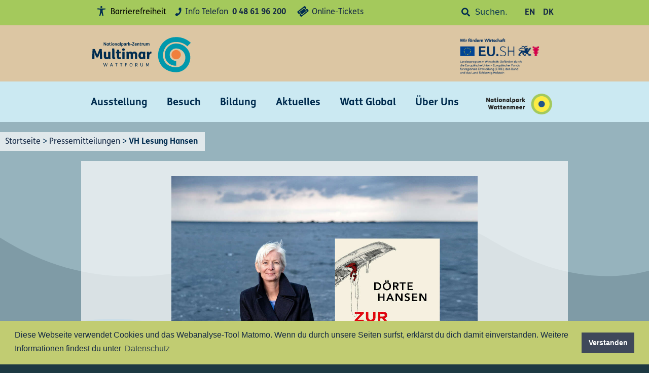

--- FILE ---
content_type: text/html; charset=utf-8
request_url: https://multimar-wattforum.de/pressemitteilungen/doerte-hansen.html
body_size: 40668
content:
<!DOCTYPE html>
<html lang="de" class="no-js">
<head>

<meta charset="utf-8">
<!-- 
	(c) Multimar Wattforum |

	This website is powered by TYPO3 - inspiring people to share!
	TYPO3 is a free open source Content Management Framework initially created by Kasper Skaarhoj and licensed under GNU/GPL.
	TYPO3 is copyright 1998-2026 of Kasper Skaarhoj. Extensions are copyright of their respective owners.
	Information and contribution at https://typo3.org/
-->



<title>Dörte Hansen liest unterm Pottwal | Multimar Wattforum</title>
<meta name="generator" content="TYPO3 CMS">
<meta name="description" content="Dörte Hansen liest am Donnerstag, den 13. April 2023 um 19:00 Uhr im Multimar Wattforum aus ihrem neuen Roman &quot;Zur See&quot;.">
<meta name="viewport" content="width=device-width, initial-scale=1">
<meta name="robots" content="index,follow">
<meta http-equiv="content-language" content="de">
<meta name="author" content="Multimar Wattforum - multimar-wattforum.de">
<meta property="og:title" content="Dörte Hansen liest im Multimar Wattforum">
<meta property="og:description" content="Dörte Hansen liest am Donnerstag, den 13. April 2023 um 19:00 Uhr unter dem Pottwalskelett im Nationalpark-Zentrum Multimar Wattforum aus ihrem neuen Roman &quot;Zur See&quot;. (PM vom 28.03.2023)">
<meta property="og:type" content="website">
<meta name="twitter:card" content="summary">
<meta name="twitter:title" content="Dörte Hansen liest im Multimar Wattforum">
<meta name="twitter:description" content="Dörte Hansen liest am Donnerstag, den 13. April 2023 um 19:00 Uhr unter dem Pottwalskelett im Nationalpark-Zentrum Multimar Wattforum aus ihrem neuen Roman &quot;Zur See&quot;. (PM vom 28.03.2023)">
<meta name="distribution" content="global">
<meta name="publisher" content="GfG / Gruppe für Gestaltung GmbH - www.gfg-id.de">
<meta name="copyright" content="Multimar Wattforum - multimar-wattforum.de">


<link rel="stylesheet" href="/typo3conf/ext/content_provider/Resources/Public/css/layout.css?1737392007" media="screen">
<link rel="stylesheet" href="/typo3conf/ext/content_provider/Resources/Public/css/vendor/swiper-bundle.min.css?1737106127" media="all">






<script async src="/../typo3conf/ext/content_provider/Resources/Public/js/headscr.js"></script>      <meta name="geo.region" content="DE-SH">
      <meta name="geo.placename" content="Multimar Wattforum Tönningen">
      <meta name="geo.position" content="54.317571;8.952581" />
      <meta name="ICBM" content="54.317571, 8.952581" />
  <link rel="shortcut icon" href="/fav/favicon.ico" />
  <link rel="icon" type="image/x-icon" sizes="16x16 32x32" href="/fav/favicon.ico">
  <link rel="apple-touch-icon-precomposed" sizes="152x152" href="/fav/favicon-152.png">
  <link rel="apple-touch-icon-precomposed" sizes="144x144" href="/fav/favicon-144.png">
  <link rel="apple-touch-icon-precomposed" sizes="120x120" href="/fav/favicon-120.png">
  <link rel="apple-touch-icon-precomposed" sizes="114x114" href="/fav/favicon-114.png">
  <link rel="apple-touch-icon-precomposed" sizes="180x180" href="/fav/favicon-180.png">
  <link rel="apple-touch-icon-precomposed" sizes="72x72" href="/fav/favicon-72.png">
  <link rel="apple-touch-icon-precomposed" href="/fav/favicon-57.png">
  <link rel="icon" href="/fav/favicon-32.png" sizes="32x32">
  <meta name="msapplication-TileColor" content="#FFFFFF">
  <meta name="msapplication-TileImage" content="/fav/favicon-144.png">
  <link rel="icon" sizes="192x192" href="/fav/favicon-192.png">
  <!--[if gte IE 9]><style type="text/css">.gradient {filter: none;}</style><![endif]-->
<link rel="canonical" href="https://multimar-wattforum.de/pressemitteilungen/doerte-hansen.html"/>
</head>
<body>

<nav id="skipnav" autofocus  aria-label="Skipnavigation" class="skipNavi">
  <a class="skip main" tabindex="1" href="#navigation">Zur Navigation springen</a>
  <a class="skip main" tabindex="2" href="#inner-wrapper">Zum Inhalt springen</a>
</nav>

<!--TYPO3SEARCH_end-->
<div class="mobileNavWrapper">
  <div id="accessMenu" class="mobileNavContainer">

    <span>Info Telefon&nbsp;<strong>0 48 61 96 200</strong></span>

    <div class="mQuickLinks bgGrey">
      <ul><li>
<a href="/online-tickets.html" title="online Tickets-alt">Online-Tickets</a>
</li></ul>
    </div>

    <nav class="mMainNav">
      <ul role="menu">
      
      
      
          <li class="sub" role="menuitem" tabindex="0">
            <div class="foldDown"><span>Ausstellung</span><svg xmlns="http://www.w3.org/2000/svg" width="28" height="25" viewBox="-1 -1 30 27"><polygon class="mobileArrow" points="0 0 28 0 14 25 0 0 0 0"/></svg></div>
            <ul class="lvl-1" role="menu">
              <li class="sub" role="menuitem"><a href="/ausstellung-aquarium.html">Übersicht</a></li>
            
            
            
                <li class="sub" role="menuitem">
                  <span>Themen &amp; Inhalte</span>
                  <ul class="lvl-2" role="menu">
                  
                  
                    <li role="menuitem">
                      
                        <a title="Nationalpark &amp; Weltnaturerbe" href="/ausstellung-aquarium/nationalpark-weltnaturerbe.html">Nationalpark &amp; Weltnaturerbe</a>
                      
                      
                      
                    </li>
                  
                    <li role="menuitem">
                      
                        <a title="Lebensraum Wattenmeer" href="/ausstellung-aquarium/lebensraum-wattenmeer.html">Lebensraum Wattenmeer</a>
                      
                      
                      
                    </li>
                  
                    <li role="menuitem">
                      
                        <a title="Wale" href="/ausstellung-aquarium/walausstellung.html">Wale</a>
                      
                      
                      
                    </li>
                  
                    <li role="menuitem">
                      
                        <a title="Fischotter" href="/aktuelles/fischotter.html">Fischotter</a>
                      
                      
                      
                    </li>
                  
                    <li role="menuitem">
                      
                        <a title="Watt &amp; Mensch" href="/ausstellung-aquarium/watt-mensch.html">Watt &amp; Mensch</a>
                      
                      
                      
                    </li>
                  
                    <li role="menuitem">
                      
                        <a title="Spielen &amp; Mitmachen" href="/ausstellung-aquarium/spielen-mitmachen-forschen.html">Spielen &amp; Mitmachen</a>
                      
                      
                      
                    </li>
                  
                    <li role="menuitem">
                      
                        <a title="Ausstellungsplan" href="/informationen-ausstellung/ausstellungsuebersicht.html">Ausstellungsplan</a>
                      
                      
                      
                    </li>
                  
                  
                  </ul>
                </li>
              
            
            
                <li class="sub" role="menuitem">
                  <span>Aquarien</span>
                  <ul class="lvl-2" role="menu">
                  
                  
                    <li role="menuitem">
                      
                        <a title="Unterwasserwelt" href="/ausstellung-aquarium/unterwasserwelt-nordsee.html">Unterwasserwelt</a>
                      
                      
                      
                    </li>
                  
                    <li role="menuitem">
                      
                        <a title="Großaquarium" href="/ausstellung-aquarium/meerwasser-grossaquarium.html">Großaquarium</a>
                      
                      
                      
                    </li>
                  
                    <li role="menuitem">
                      
                        <a title="Besucherlieblinge" href="/ausstellung-aquarium/besucherlieblinge.html">Besucherlieblinge</a>
                      
                      
                      
                    </li>
                  
                  
                  </ul>
                </li>
              
            
            
            </ul>
          </li>
        
      
      
          <li class="sub" role="menuitem" tabindex="0">
            <div class="foldDown"><span>Besuch</span><svg xmlns="http://www.w3.org/2000/svg" width="28" height="25" viewBox="-1 -1 30 27"><polygon class="mobileArrow" points="0 0 28 0 14 25 0 0 0 0"/></svg></div>
            <ul class="lvl-1" role="menu">
              <li class="sub" role="menuitem"><a href="/informationen-ausstellung.html">Übersicht</a></li>
            
            
            
                <li class="sub" role="menuitem">
                  <span>Besucherinformationen</span>
                  <ul class="lvl-2" role="menu">
                  
                  
                    <li role="menuitem">
                      
                        <a title="Öffnungszeiten &amp; Preise" href="/oeffnungszeiten-preise.html">Öffnungszeiten &amp; Preise</a>
                      
                      
                      
                    </li>
                  
                    <li role="menuitem">
                      
                        <a title="Online-Tickets" href="/online-tickets.html">Online-Tickets</a>
                      
                      
                      
                    </li>
                  
                    <li role="menuitem">
                      
                        <a title="Jahreskarten" href="/jahreskarte-online.html">Jahreskarten</a>
                      
                      
                      
                    </li>
                  
                    <li role="menuitem">
                      
                        <a title="Anfahrt &amp; Parken" href="/informationen-ausstellung/anfahrt-parken.html">Anfahrt &amp; Parken</a>
                      
                      
                      
                    </li>
                  
                    <li role="menuitem">
                      
                        <a title="Barrierefreier Besuch" href="/besucherinformationen/barrierefreier-besuch.html">Barrierefreier Besuch</a>
                      
                      
                      
                    </li>
                  
                    <li role="menuitem">
                      
                        <a title="Führungen" href="/informationen-ausstellung/fuehrungen.html">Führungen</a>
                      
                      
                      
                    </li>
                  
                    <li role="menuitem">
                      
                        <a title="Anfrageformular Gruppen" href="/informationen-ausstellung/anfrageformular-gruppen.html">Anfrageformular Gruppen</a>
                      
                      
                      
                    </li>
                  
                    <li role="menuitem">
                      
                        <a title="Häufig gestellte Fragen" href="/informationen-ausstellung/haeufig-gestellte-fragen.html">Häufig gestellte Fragen</a>
                      
                      
                      
                    </li>
                  
                  
                  </ul>
                </li>
              
            
            
                <li class="sub" role="menuitem">
                  <span>Angebot</span>
                  <ul class="lvl-2" role="menu">
                  
                  
                    <li role="menuitem">
                      
                        <a title="Familien &amp; Kinder" href="/informationen-ausstellung/familien-kinder.html">Familien &amp; Kinder</a>
                      
                      
                      
                    </li>
                  
                    <li role="menuitem">
                      
                        <a title="(Reise-)Gruppen" href="/informationen-ausstellung/reise-gruppen.html">(Reise-)Gruppen</a>
                      
                      
                      
                    </li>
                  
                    <li role="menuitem">
                      
                        <a title="Senioren" href="/informationen-ausstellung/senioren.html">Senioren</a>
                      
                      
                      
                    </li>
                  
                    <li role="menuitem">
                      
                        <a title="Kombi-Angebote" href="/informationen-ausstellung/kombiangebote.html">Kombi-Angebote</a>
                      
                      
                      
                    </li>
                  
                    <li role="menuitem">
                      
                        <a title="Urlaub am Nationalpark" href="/informationen-ausstellung/urlaub-am-nationalpark.html">Urlaub am Nationalpark</a>
                      
                      
                      
                    </li>
                  
                    <li role="menuitem">
                      
                        <a title="Feiern &amp; Tagen" href="/informationen-ausstellung/feiern-tagen.html">Feiern &amp; Tagen</a>
                      
                      
                      
                    </li>
                  
                    <li role="menuitem">
                      
                        <a title="Online-Angebote" href="/informationen-ausstellung/online-angebote.html">Online-Angebote</a>
                      
                      
                      
                    </li>
                  
                  
                  </ul>
                </li>
              
            
            
                <li class="sub" role="menuitem">
                  <span>Gastronomie und Shop</span>
                  <ul class="lvl-2" role="menu">
                  
                  
                    <li role="menuitem">
                      
                        <a title="Restaurant" href="/informationen-ausstellung/restaurant.html">Restaurant</a>
                      
                      
                      
                    </li>
                  
                    <li role="menuitem">
                      
                        <a title="Shop" href="/informationen-ausstellung/shop.html">Shop</a>
                      
                      
                      
                    </li>
                  
                  
                  </ul>
                </li>
              
            
            
            </ul>
          </li>
        
      
      
          <li class="sub" role="menuitem" tabindex="0">
            <div class="foldDown"><span>Bildung</span><svg xmlns="http://www.w3.org/2000/svg" width="28" height="25" viewBox="-1 -1 30 27"><polygon class="mobileArrow" points="0 0 28 0 14 25 0 0 0 0"/></svg></div>
            <ul class="lvl-1" role="menu">
              <li class="sub" role="menuitem"><a href="/bildung.html">Übersicht</a></li>
            
            
            
                <li class="sub" role="menuitem">
                  <span>Mit der Klasse ins Multimar</span>
                  <ul class="lvl-2" role="menu">
                  
                  
                    <li role="menuitem">
                      
                        <a title="Lernort Multimar Wattforum" href="/bildung/lernort-multimar.html">Lernort Multimar Wattforum</a>
                      
                      
                      
                    </li>
                  
                    <li role="menuitem">
                      
                        <a title="Kita &amp; Co" href="/bildung/kindergarten-kita.html">Kita &amp; Co</a>
                      
                      
                      
                    </li>
                  
                    <li role="menuitem">
                      
                        <a title="Grundschule" href="/bildung/grundschule.html">Grundschule</a>
                      
                      
                      
                    </li>
                  
                    <li role="menuitem">
                      
                        <a title="Klassen 5–10" href="/bildung/klassen-510.html">Klassen 5–10</a>
                      
                      
                      
                    </li>
                  
                    <li role="menuitem">
                      
                        <a title="Oberstufe" href="/bildung/oberstufe.html">Oberstufe</a>
                      
                      
                      
                    </li>
                  
                    <li role="menuitem">
                      
                        <a title="Inklusion" href="/bildung/inklusion.html">Inklusion</a>
                      
                      
                      
                    </li>
                  
                  
                  </ul>
                </li>
              
            
            
                <li class="sub" role="menuitem">
                  <span>Bildungsangebote</span>
                  <ul class="lvl-2" role="menu">
                  
                  
                    <li role="menuitem">
                      
                        <a title="Entdeckungstour" href="/bildung/angebote/entdeckertour.html">Entdeckungstour</a>
                      
                      
                      
                    </li>
                  
                    <li role="menuitem">
                      
                        <a title="Forschungstour" href="/bildung/angebote/forschertour.html">Forschungstour</a>
                      
                      
                      
                    </li>
                  
                    <li role="menuitem">
                      
                        <a title="Forschungslabor Wattenmeer" href="/bildung/angebote/forscherlaborwattenmeer.html">Forschungslabor Wattenmeer</a>
                      
                      
                      
                    </li>
                  
                    <li role="menuitem">
                      
                        <a title="Forschungslabor Meeresmüll" href="/bildung/angebote/forscherlabormeeresmuell.html">Forschungslabor Meeresmüll</a>
                      
                      
                      
                    </li>
                  
                    <li role="menuitem">
                      
                        <a title="Thementouren" href="/bildung/angebote/thementouren.html">Thementouren</a>
                      
                      
                      
                    </li>
                  
                    <li role="menuitem">
                      
                        <a title="Plattdeutsche Tour" href="/bildung/angebote/wattschnacker.html">Plattdeutsche Tour</a>
                      
                      
                      
                    </li>
                  
                    <li role="menuitem">
                      
                        <a title="Projekttage" href="/bildung/angebote/projekttage.html">Projekttage</a>
                      
                      
                      
                    </li>
                  
                  
                  </ul>
                </li>
              
            
            
                <li class="sub" role="menuitem">
                  <span>Service &amp; Material</span>
                  <ul class="lvl-2" role="menu">
                  
                  
                    <li role="menuitem">
                      
                        <a title="Terminanfrage Bildungsgruppen" href="/bildung/terminanfrage.html">Terminanfrage Bildungsgruppen</a>
                      
                      
                      
                    </li>
                  
                    <li role="menuitem">
                      
                        <a title="Service für Lehrkräfte" href="/bildung/servicelehrkraefte.html">Service für Lehrkräfte</a>
                      
                      
                      
                    </li>
                  
                    <li role="menuitem">
                      
                        <a title="Bildungsmaterialien" href="/bildung/bildungsmaterialien.html">Bildungsmaterialien</a>
                      
                      
                      
                    </li>
                  
                  
                  </ul>
                </li>
              
            
            
            </ul>
          </li>
        
      
      
          <li class="sub" role="menuitem" tabindex="0">
            <div class="foldDown"><span>Aktuelles</span><svg xmlns="http://www.w3.org/2000/svg" width="28" height="25" viewBox="-1 -1 30 27"><polygon class="mobileArrow" points="0 0 28 0 14 25 0 0 0 0"/></svg></div>
            <ul class="lvl-1" role="menu">
              <li class="sub" role="menuitem"><a href="/aktuelles.html">Übersicht</a></li>
            
            
            
                <span role="menuitem">
                  
                    <a title="News aus dem Multimar Wattforum" href="/aktuelles/news-aus-dem-multimar.html">News aus dem Multimar Wattforum</a>
                  
                  
                  
                </span>
              
            
            
                <span role="menuitem">
                  
                    <a title="Aktuelle Veranstaltungen" href="/aktuelles/aktuelle-veranstaltungen.html">Aktuelle Veranstaltungen</a>
                  
                  
                  
                </span>
              
            
            
                <span role="menuitem">
                  
                    <a title="Regelmäßige Veranstaltungen" href="/aktuelles/regelmaessige-veranstaltungen.html">Regelmäßige Veranstaltungen</a>
                  
                  
                  
                </span>
              
            
            
            </ul>
          </li>
        
      
      
          <li class="sub" role="menuitem" tabindex="0">
            <div class="foldDown"><span>Watt Global</span><svg xmlns="http://www.w3.org/2000/svg" width="28" height="25" viewBox="-1 -1 30 27"><polygon class="mobileArrow" points="0 0 28 0 14 25 0 0 0 0"/></svg></div>
            <ul class="lvl-1" role="menu">
              <li class="sub" role="menuitem"><a href="/watt-global.html">Übersicht</a></li>
            
            
            
                <span role="menuitem">
                  
                    <a title="Was ist Watt?" href="/watt-global/was-ist-watt.html">Was ist Watt?</a>
                  
                  
                  
                </span>
              
            
            
                <span role="menuitem">
                  
                    <a title="Wattenmeere weltweit" href="/watt-global/wattenmeere-weltweit.html">Wattenmeere weltweit</a>
                  
                  
                  
                </span>
              
            
            
                <span role="menuitem">
                  
                    <a title="Ebbe und Flut - Die Gezeiten" href="/watt-global/gezeiten-erklaert.html">Ebbe und Flut - Die Gezeiten</a>
                  
                  
                  
                </span>
              
            
            
            </ul>
          </li>
        
      
      
          <li class="sub" role="menuitem" tabindex="0">
            <div class="foldDown"><span>Über Uns</span><svg xmlns="http://www.w3.org/2000/svg" width="28" height="25" viewBox="-1 -1 30 27"><polygon class="mobileArrow" points="0 0 28 0 14 25 0 0 0 0"/></svg></div>
            <ul class="lvl-1" role="menu">
              <li class="sub" role="menuitem"><a href="/nationalpark-zentrum.html">Übersicht</a></li>
            
            
            
                <li class="sub" role="menuitem">
                  <span>Wer wir sind</span>
                  <ul class="lvl-2" role="menu">
                  
                  
                    <li role="menuitem">
                      
                        <a title="Team &amp; Kontakt" href="/nationalpark-zentrum/team.html">Team &amp; Kontakt</a>
                      
                      
                      
                    </li>
                  
                    <li role="menuitem">
                      
                        <a title="Jobs &amp; Mitarbeit" href="/nationalpark-zentrum/jobs.html">Jobs &amp; Mitarbeit</a>
                      
                      
                      
                    </li>
                  
                    <li role="menuitem">
                      
                        <a title="Nationalpark Wattenmeer" href="/nationalpark-zentrum/nationalpark-wattenmeer.html">Nationalpark Wattenmeer</a>
                      
                      
                      
                    </li>
                  
                    <li role="menuitem">
                      
                        <a title="Nationalpark-Service gGmbH" href="/nationalpark-zentrum/nationalparkservice.html">Nationalpark-Service gGmbH</a>
                      
                      
                      
                    </li>
                  
                    <li role="menuitem">
                      
                        <a title="Partner &amp; Förderer" href="/nationalpark-zentrum/foerderer-und-partner.html">Partner &amp; Förderer</a>
                      
                      
                      
                    </li>
                  
                  
                  </ul>
                </li>
              
            
            
                <li class="sub" role="menuitem">
                  <span>Wie wir arbeiten</span>
                  <ul class="lvl-2" role="menu">
                  
                  
                    <li role="menuitem">
                      
                        <a title="Auftrag &amp; Konzept" href="/nationalpark-zentrum/unser-auftrag.html">Auftrag &amp; Konzept</a>
                      
                      
                      
                    </li>
                  
                    <li role="menuitem">
                      
                        <a title="Bildung für Nachhaltigkeit" href="/nationalpark-zentrum/bildungszentrum-fuer-nachhaltigkeit.html">Bildung für Nachhaltigkeit</a>
                      
                      
                      
                    </li>
                  
                    <li role="menuitem">
                      
                        <a title="Bildungszentrum für Klimaschutz" href="/nationalpark-zentrum/bildungszentrum-fuer-klimaschutz.html">Bildungszentrum für Klimaschutz</a>
                      
                      
                      
                    </li>
                  
                    <li role="menuitem">
                      
                        <a title="Historie" href="/nationalpark-zentrum/historie.html">Historie</a>
                      
                      
                      
                    </li>
                  
                  
                  </ul>
                </li>
              
            
            
                <li class="sub" role="menuitem">
                  <span>Presse</span>
                  <ul class="lvl-2" role="menu">
                  
                  
                    <li role="menuitem">
                      
                        <a title="Pressekontakt" href="/nationalpark-zentrum/pressekontakt.html">Pressekontakt</a>
                      
                      
                      
                    </li>
                  
                    <li role="menuitem">
                      
                        <a title="Pressemitteilungen" href="/nationalpark-zentrum/presse.html">Pressemitteilungen</a>
                      
                      
                      
                    </li>
                  
                    <li role="menuitem">
                      
                        <a title="Pressefotos" href="/nationalpark-zentrum/pressefotos.html">Pressefotos</a>
                      
                      
                      
                    </li>
                  
                    <li role="menuitem">
                      
                        <a title="Pressetext" href="/nationalpark-zentrum/pressetext.html">Pressetext</a>
                      
                      
                      
                    </li>
                  
                    <li role="menuitem">
                      
                        <a title="Zahlen, Daten, Fakten" href="/nationalpark-zentrum/zahlen-daten-fakten.html">Zahlen, Daten, Fakten</a>
                      
                      
                      
                    </li>
                  
                  
                  </ul>
                </li>
              
            
            
            </ul>
          </li>
        
      
      
      </ul>
    </nav>
    <div class="mobileSearch">
      <form method="post" class="t3search lg12" id="searchform" action="/suchergebnis.html?tx_indexedsearch_pi2%5Baction%5D=search&amp;tx_indexedsearch_pi2%5Bcontroller%5D=Search&amp;cHash=e278c124f9578d5b5f4a4c355c177ae7">
<div>
<input type="hidden" name="tx_indexedsearch_pi2[__referrer][@extension]" value="ContentProvider" />
<input type="hidden" name="tx_indexedsearch_pi2[__referrer][@controller]" value="Page" />
<input type="hidden" name="tx_indexedsearch_pi2[__referrer][@action]" value="render" />
<input type="hidden" name="tx_indexedsearch_pi2[__referrer][arguments]" value="YTowOnt985d39207d60f7efc3b5338fa56c83defe3543471" />
<input type="hidden" name="tx_indexedsearch_pi2[__referrer][@request]" value="{&quot;@extension&quot;:&quot;ContentProvider&quot;,&quot;@controller&quot;:&quot;Page&quot;,&quot;@action&quot;:&quot;render&quot;}9c0e98af3104b3a45f2caf48534462f10118f92c" />
<input type="hidden" name="tx_indexedsearch_pi2[__trustedProperties]" value="{&quot;search&quot;:{&quot;sword&quot;:1}}93c6d2f44a0c267b70f67bdf08664196a9942802" />
</div>

      <input autofocus="autofocus" maxlength="50" placeholder="Suchbegriff eingeben ..." id="searchInput" type="search" name="tx_indexedsearch_pi2[search][sword]" required="required" />
      </form>
    </div>
    <address class="postal">
      <strong>Nationalpark-Zentrum Multimar Wattforum</strong><br>
      Dithmarscher Str. 6a<br>
      25832 Tönning<br>
      <a href="mailto:info@multimar-wattforum.de">info@multimar-wattforum.de</a>
    </address>
   
    <div class="mFooter">
      <ul><li>
<a href="https://www.instagram.com/multimar_wattforum/" title="Instagram">Instagram</a>
</li>
<li>
<a href="/impressum.html" title="Impressum">Impressum</a>
</li>
<li>
<a href="/datenschutz.html" title="Datenschutz">Datenschutz</a>
</li></ul>
    </div>
  </div>
</div>
<div class="mobileNavCloser"><a class="navCloserLink" href="#npLogo"><svg class="navCloser" fill="#000000" height="24" viewBox="-1 -1 26 26" width="24" xmlns="http://www.w3.org/2000/svg"><path class="iconWhite" d="M19 6.41L17.59 5 12 10.59 6.41 5 5 6.41 10.59 12 5 17.59 6.41 19 12 13.41 17.59 19 19 17.59 13.41 12z"></path><path d="M0 0h24v24H0z" fill="none"></path></svg></a></div>
<!--TYPO3SEARCH_begin-->

<header class="wrapper min header">
  

  <div class="container quickNav">
    <nav class="column minus lg12 md12 sm4 quickMenu">
      <span class="a11yWrapper" tabindex="0">
    <div class="a11yTrigger desktop">
        <span><svg id="accessibilityIcon" width="20" height="20"  viewBox="0 0 31.1 37.3"><use xlink:href='#accessibility'></use></svg>
        Barrierefreiheit
        </span>
    </div>
    <ul class="navA11y" aria-role="menu">
        <li class="p113 root-level root-level" aria-role="menuitem">
            <button class="root-link a11y113" id="highContrast" aria-role="menuitem">
                <svg width="24" height="27" viewBox="0 0 40 40" style="margin-top: 0.7rem"><use xlink:href='#contrast'></use></svg>
               Hohe Kontraste anschalten
            </button>
            <button class="root-link a11y113" id="normalContrast" style="display:none" aria-role="menuitem">
                <svg width="24" height="27" viewBox="0 0 40 40" style="margin-top: 0.7rem;"><use xlink:href='#contrast'></use></svg>
                Normale Kontraste anschalten
            </button>
        </li>
        

    
        
            <li class="p root-level root-level"  aria-role="menuitem">
                <a href="/erklaerung-barrierefreiheit.html" class="root-link a11y" title="">
                   <if condition="&lt;svg width=&#039;13.7&#039; height=&#039;22&#039; viewBox=&quot;0 0 13.7 36.4&quot; style=&quot;margin-left: 0.4rem;margin-right:.5rem;&quot;&gt;&lt;use xlink:href=&#039;#infoI&#039;&gt;&lt;/use&gt;&lt;/svg&gt;"> <svg width='13.7' height='22' viewBox="0 0 13.7 36.4" style="margin-left: 0.4rem;margin-right:.5rem;"><use xlink:href='#infoI'></use></svg></if>
                    Erklärung Barrierefreiheit
                </a>
            </li>
        
            <li class="p root-level root-level"  aria-role="menuitem">
                <a href="/gebaerdensprache.html" class="root-link a11y" title="">
                   <if condition="&lt;svg style=&quot;margin-right: 0.2rem;&quot; width=&quot;22&quot; height=&quot;32&quot; viewBox=&quot;0 0 36.1 49.4&quot;&gt;&lt;use xlink:href=&#039;#dgs&#039;&gt;&lt;/use&gt;&lt;/svg&gt;"> <svg style="margin-right: 0.2rem;" width="22" height="32" viewBox="0 0 36.1 49.4"><use xlink:href='#dgs'></use></svg></if>
                    Gebärdensprache
                </a>
            </li>
        
            <li class="p root-level root-level"  aria-role="menuitem">
                <a href="/leichte-sprache.html" class="root-link a11y" title="">
                   <if condition="&lt;svg width=&quot;24&quot; height=&quot;25&quot; viewBox=&quot;0 0 41 41&quot;&gt;&lt;use xlink:href=&#039;#easyLang&#039;&gt;&lt;/use&gt;&lt;/svg&gt;"> <svg width="24" height="25" viewBox="0 0 41 41"><use xlink:href='#easyLang'></use></svg></if>
                    Leichte Sprache
                </a>
            </li>
        
    


        <li class="p110 root-level root-level" aria-role="menuitem">
            <a href="/#sitemapFooter" class="root-link a11y110" title="">
                <svg width="24" height="20" viewBox="0 0 39 32"><use xlink:href='#sitemap'></use></svg>
                Sitemap
            </a>
        </li>
    </ul>
</span>


      <ul class="mHidden" aria-role="menu">
        <li aria-role="menuitem"><span><a href="/nationalpark-zentrum/team.html"><svg width="27" height="17" viewBox="0 0 26 35"><use xlink:href='#phone'></use></svg><strong>&nbsp; 0 48 61 96 200</strong>Info Telefon</a></span></li>
        
        
        <li aria-role="menuitem">
          
          
          
            <a title="Online-Tickets" href="/online-tickets.html">
            <if condition="&lt;svg style=&quot;bottom: 0.3rem;position: relative;&quot; width=&quot;35&quot; height=&quot;21&quot;  viewBox=&quot;0 0 41.1 39&quot;&gt;&lt;use xlink:href=&#039;#ticket&#039;&gt;&lt;/use&gt;&lt;/svg&gt;"> <svg style="bottom: 0.3rem;position: relative;" width="35" height="21"  viewBox="0 0 41.1 39"><use xlink:href='#ticket'></use></svg></if>
            Online-Tickets</a>
          
        </li>
        
        
      </ul>
      <ul class="langMenu" aria-role="menu">
        <li aria-role="menuitem">
          <form aria-role="menuitem" method="post" class="t3search lg12" id="searchform" action="/suchergebnis.html?tx_indexedsearch_pi2%5Baction%5D=search&amp;tx_indexedsearch_pi2%5Bcontroller%5D=Search&amp;cHash=e278c124f9578d5b5f4a4c355c177ae7">
<div>
<input type="hidden" name="tx_indexedsearch_pi2[__referrer][@extension]" value="ContentProvider" />
<input type="hidden" name="tx_indexedsearch_pi2[__referrer][@controller]" value="Page" />
<input type="hidden" name="tx_indexedsearch_pi2[__referrer][@action]" value="render" />
<input type="hidden" name="tx_indexedsearch_pi2[__referrer][arguments]" value="YTowOnt985d39207d60f7efc3b5338fa56c83defe3543471" />
<input type="hidden" name="tx_indexedsearch_pi2[__referrer][@request]" value="{&quot;@extension&quot;:&quot;ContentProvider&quot;,&quot;@controller&quot;:&quot;Page&quot;,&quot;@action&quot;:&quot;render&quot;}9c0e98af3104b3a45f2caf48534462f10118f92c" />
<input type="hidden" name="tx_indexedsearch_pi2[__trustedProperties]" value="{&quot;search&quot;:{&quot;sword&quot;:1}}93c6d2f44a0c267b70f67bdf08664196a9942802" />
</div>

          <svg width="17" height="18" viewBox="0 0 23.8 24" id="searchIcon"><use xlink:href='#search'></use></svg>
          <label style="opacity:0;width:0;height:0;" for="ke_search_searchfield_sword">Suchen</label>
            <input maxlength="50" placeholder="Suchen..." id="searchInput" type="search" name="tx_indexedsearch_pi2[search][sword]" required="required" />
            
          </form>
          
        </li>
        




  <li class="lang" aria-role="menuitem">
    <a href="/en/index.html" hreflang="EN" tabindex="0">EN</a>
  </li>


  <li class="lang" aria-role="menuitem">
    <a href="/dk/index.html" hreflang="DK" tabindex="0">DK</a>
  </li>
 
      </ul>
    </nav>
  </div>

  <div class="container header">
  <div class="column minus lg12 md12">
    
    <a href="/" class="logo"><img class="logoSVG" src="/typo3conf/ext/content_provider/Resources/Public/img/logo2023_Zusatz.svg" alt="Multimar Wattforum - Logo" /></a>
  <a class="eushLogoLink" href="/nationalpark-zentrum/nationalparkservice.html"><img class="eushLogo" src="/fileadmin/user_upload/06_ueber_uns/NPS/NEU_Wir_foerdern_Wirtschaft.png" alt="Wir fördern Wirtschaft - Logo" /></a>
  </div>
</div>

  <div class="back">
    <div class="hTile first"></div>
    <div class="hTile second"></div>
    <div class="hTile third"></div>
    <div class="hTile fourth"></div>
  </div>

<div class="wrapper min nP mainNav">
    <div class="container" id="navigation">
  <div class="mobileTrigger"><span><a href="#accessMenu" tabindex="0">☰</a></span></div>
  <nav class="column minus lg12 md12 sm2">
  <ul class="mainUl" aria-role="menu">
  
  
  
      <li aria-role="menuitem" class="" tabindex="-1">
        
          <a title="Ausstellung" href="/ausstellung-aquarium.html">Ausstellung</a>
        
  
        
        
        <div class="wrapper min nP subNav">
        <div class="container">
        <div class="column minus lg12 md12 sm2">
          
          
          
              
                <div class="lg4 md4 subElement list">
                  <span>Themen &amp; Inhalte</span>
                  <ul aria-role="menu">
                    
                    
                    <li aria-role="menuitem" class="">
                      
                        <a class="lg4 md4 lvl3" title="Nationalpark &amp; Weltnaturerbe" href="/ausstellung-aquarium/nationalpark-weltnaturerbe.html">Nationalpark &amp; Weltnaturerbe</a>
                      
                      
                      
                    </li>
                    
                    <li aria-role="menuitem" class="">
                      
                        <a class="lg4 md4 lvl3" title="Lebensraum Wattenmeer" href="/ausstellung-aquarium/lebensraum-wattenmeer.html">Lebensraum Wattenmeer</a>
                      
                      
                      
                    </li>
                    
                    <li aria-role="menuitem" class="">
                      
                        <a class="lg4 md4 lvl3" title="Wale" href="/ausstellung-aquarium/walausstellung.html">Wale</a>
                      
                      
                      
                    </li>
                    
                    <li aria-role="menuitem" class="">
                      
                        <a class="lg4 md4 lvl3" title="Fischotter" href="/aktuelles/fischotter.html">Fischotter</a>
                      
                      
                      
                    </li>
                    
                    <li aria-role="menuitem" class="">
                      
                        <a class="lg4 md4 lvl3" title="Watt &amp; Mensch" href="/ausstellung-aquarium/watt-mensch.html">Watt &amp; Mensch</a>
                      
                      
                      
                    </li>
                    
                    <li aria-role="menuitem" class="">
                      
                        <a class="lg4 md4 lvl3" title="Spielen &amp; Mitmachen" href="/ausstellung-aquarium/spielen-mitmachen-forschen.html">Spielen &amp; Mitmachen</a>
                      
                      
                      
                    </li>
                    
                    <li aria-role="menuitem" class="">
                      
                        <a class="lg4 md4 lvl3" title="Ausstellungsplan" href="/informationen-ausstellung/ausstellungsuebersicht.html">Ausstellungsplan</a>
                      
                      
                      
                    </li>
                    
                    
                  </ul>
                </div>
              
            
          
          
              
                <div class="lg4 md4 subElement list">
                  <span>Aquarien</span>
                  <ul aria-role="menu">
                    
                    
                    <li aria-role="menuitem" class="">
                      
                        <a class="lg4 md4 lvl3" title="Unterwasserwelt" href="/ausstellung-aquarium/unterwasserwelt-nordsee.html">Unterwasserwelt</a>
                      
                      
                      
                    </li>
                    
                    <li aria-role="menuitem" class="">
                      
                        <a class="lg4 md4 lvl3" title="Großaquarium" href="/ausstellung-aquarium/meerwasser-grossaquarium.html">Großaquarium</a>
                      
                      
                      
                    </li>
                    
                    <li aria-role="menuitem" class="">
                      
                        <a class="lg4 md4 lvl3" title="Besucherlieblinge" href="/ausstellung-aquarium/besucherlieblinge.html">Besucherlieblinge</a>
                      
                      
                      
                    </li>
                    
                    
                  </ul>
                </div>
              
            
          
            <div class="lg4 md4 subElement list lastItems"><div></div></div>
          
        </div>
        </div>
        </div>
      </li>
    
  
  
      <li aria-role="menuitem" class="" tabindex="-1">
        
          <a title="Besuch" href="/informationen-ausstellung.html">Besuch</a>
        
  
        
        
        <div class="wrapper min nP subNav">
        <div class="container">
        <div class="column minus lg12 md12 sm2">
          
          
          
              
                <div class="lg4 md4 subElement list">
                  <span>Besucherinformationen</span>
                  <ul aria-role="menu">
                    
                    
                    <li aria-role="menuitem" class="">
                      
                        <a class="lg4 md4 lvl3" title="Öffnungszeiten &amp; Preise" href="/oeffnungszeiten-preise.html">Öffnungszeiten &amp; Preise</a>
                      
                      
                      
                    </li>
                    
                    <li aria-role="menuitem" class="">
                      
                        <a class="lg4 md4 lvl3" title="Online-Tickets" href="/online-tickets.html">Online-Tickets</a>
                      
                      
                      
                    </li>
                    
                    <li aria-role="menuitem" class="">
                      
                        <a class="lg4 md4 lvl3" title="Jahreskarten" href="/jahreskarte-online.html">Jahreskarten</a>
                      
                      
                      
                    </li>
                    
                    <li aria-role="menuitem" class="">
                      
                        <a class="lg4 md4 lvl3" title="Anfahrt &amp; Parken" href="/informationen-ausstellung/anfahrt-parken.html">Anfahrt &amp; Parken</a>
                      
                      
                      
                    </li>
                    
                    <li aria-role="menuitem" class="">
                      
                        <a class="lg4 md4 lvl3" title="Barrierefreier Besuch" href="/besucherinformationen/barrierefreier-besuch.html">Barrierefreier Besuch</a>
                      
                      
                      
                    </li>
                    
                    <li aria-role="menuitem" class="">
                      
                        <a class="lg4 md4 lvl3" title="Führungen" href="/informationen-ausstellung/fuehrungen.html">Führungen</a>
                      
                      
                      
                    </li>
                    
                    <li aria-role="menuitem" class="">
                      
                        <a class="lg4 md4 lvl3" title="Anfrageformular Gruppen" href="/informationen-ausstellung/anfrageformular-gruppen.html">Anfrageformular Gruppen</a>
                      
                      
                      
                    </li>
                    
                    <li aria-role="menuitem" class="">
                      
                        <a class="lg4 md4 lvl3" title="Häufig gestellte Fragen" href="/informationen-ausstellung/haeufig-gestellte-fragen.html">Häufig gestellte Fragen</a>
                      
                      
                      
                    </li>
                    
                    
                  </ul>
                </div>
              
            
          
          
              
                <div class="lg4 md4 subElement list">
                  <span>Angebot</span>
                  <ul aria-role="menu">
                    
                    
                    <li aria-role="menuitem" class="">
                      
                        <a class="lg4 md4 lvl3" title="Familien &amp; Kinder" href="/informationen-ausstellung/familien-kinder.html">Familien &amp; Kinder</a>
                      
                      
                      
                    </li>
                    
                    <li aria-role="menuitem" class="">
                      
                        <a class="lg4 md4 lvl3" title="(Reise-)Gruppen" href="/informationen-ausstellung/reise-gruppen.html">(Reise-)Gruppen</a>
                      
                      
                      
                    </li>
                    
                    <li aria-role="menuitem" class="">
                      
                        <a class="lg4 md4 lvl3" title="Senioren" href="/informationen-ausstellung/senioren.html">Senioren</a>
                      
                      
                      
                    </li>
                    
                    <li aria-role="menuitem" class="">
                      
                        <a class="lg4 md4 lvl3" title="Kombi-Angebote" href="/informationen-ausstellung/kombiangebote.html">Kombi-Angebote</a>
                      
                      
                      
                    </li>
                    
                    <li aria-role="menuitem" class="">
                      
                        <a class="lg4 md4 lvl3" title="Urlaub am Nationalpark" href="/informationen-ausstellung/urlaub-am-nationalpark.html">Urlaub am Nationalpark</a>
                      
                      
                      
                    </li>
                    
                    <li aria-role="menuitem" class="">
                      
                        <a class="lg4 md4 lvl3" title="Feiern &amp; Tagen" href="/informationen-ausstellung/feiern-tagen.html">Feiern &amp; Tagen</a>
                      
                      
                      
                    </li>
                    
                    <li aria-role="menuitem" class="">
                      
                        <a class="lg4 md4 lvl3" title="Online-Angebote" href="/informationen-ausstellung/online-angebote.html">Online-Angebote</a>
                      
                      
                      
                    </li>
                    
                    
                  </ul>
                </div>
              
            
          
          
              
                <div class="lg4 md4 subElement list">
                  <span>Gastronomie und Shop</span>
                  <ul aria-role="menu">
                    
                    
                    <li aria-role="menuitem" class="">
                      
                        <a class="lg4 md4 lvl3" title="Restaurant" href="/informationen-ausstellung/restaurant.html">Restaurant</a>
                      
                      
                      
                    </li>
                    
                    <li aria-role="menuitem" class="">
                      
                        <a class="lg4 md4 lvl3" title="Shop" href="/informationen-ausstellung/shop.html">Shop</a>
                      
                      
                      
                    </li>
                    
                    
                  </ul>
                </div>
              
            
          
            <div class="lg4 md4 subElement list lastItems"><div></div></div>
          
        </div>
        </div>
        </div>
      </li>
    
  
  
      <li aria-role="menuitem" class="" tabindex="-1">
        
          <a title="Bildung" href="/bildung.html">Bildung</a>
        
  
        
        
        <div class="wrapper min nP subNav">
        <div class="container">
        <div class="column minus lg12 md12 sm2">
          
          
          
              
                <div class="lg4 md4 subElement list">
                  <span>Mit der Klasse ins Multimar</span>
                  <ul aria-role="menu">
                    
                    
                    <li aria-role="menuitem" class="">
                      
                        <a class="lg4 md4 lvl3" title="Lernort Multimar Wattforum" href="/bildung/lernort-multimar.html">Lernort Multimar Wattforum</a>
                      
                      
                      
                    </li>
                    
                    <li aria-role="menuitem" class="">
                      
                        <a class="lg4 md4 lvl3" title="Kita &amp; Co" href="/bildung/kindergarten-kita.html">Kita &amp; Co</a>
                      
                      
                      
                    </li>
                    
                    <li aria-role="menuitem" class="">
                      
                        <a class="lg4 md4 lvl3" title="Grundschule" href="/bildung/grundschule.html">Grundschule</a>
                      
                      
                      
                    </li>
                    
                    <li aria-role="menuitem" class="">
                      
                        <a class="lg4 md4 lvl3" title="Klassen 5–10" href="/bildung/klassen-510.html">Klassen 5–10</a>
                      
                      
                      
                    </li>
                    
                    <li aria-role="menuitem" class="">
                      
                        <a class="lg4 md4 lvl3" title="Oberstufe" href="/bildung/oberstufe.html">Oberstufe</a>
                      
                      
                      
                    </li>
                    
                    <li aria-role="menuitem" class="">
                      
                        <a class="lg4 md4 lvl3" title="Inklusion" href="/bildung/inklusion.html">Inklusion</a>
                      
                      
                      
                    </li>
                    
                    
                  </ul>
                </div>
              
            
          
          
              
                <div class="lg4 md4 subElement list">
                  <span>Bildungsangebote</span>
                  <ul aria-role="menu">
                    
                    
                    <li aria-role="menuitem" class="">
                      
                        <a class="lg4 md4 lvl3" title="Entdeckungstour" href="/bildung/angebote/entdeckertour.html">Entdeckungstour</a>
                      
                      
                      
                    </li>
                    
                    <li aria-role="menuitem" class="">
                      
                        <a class="lg4 md4 lvl3" title="Forschungstour" href="/bildung/angebote/forschertour.html">Forschungstour</a>
                      
                      
                      
                    </li>
                    
                    <li aria-role="menuitem" class="">
                      
                        <a class="lg4 md4 lvl3" title="Forschungslabor Wattenmeer" href="/bildung/angebote/forscherlaborwattenmeer.html">Forschungslabor Wattenmeer</a>
                      
                      
                      
                    </li>
                    
                    <li aria-role="menuitem" class="">
                      
                        <a class="lg4 md4 lvl3" title="Forschungslabor Meeresmüll" href="/bildung/angebote/forscherlabormeeresmuell.html">Forschungslabor Meeresmüll</a>
                      
                      
                      
                    </li>
                    
                    <li aria-role="menuitem" class="">
                      
                        <a class="lg4 md4 lvl3" title="Thementouren" href="/bildung/angebote/thementouren.html">Thementouren</a>
                      
                      
                      
                    </li>
                    
                    <li aria-role="menuitem" class="">
                      
                        <a class="lg4 md4 lvl3" title="Plattdeutsche Tour" href="/bildung/angebote/wattschnacker.html">Plattdeutsche Tour</a>
                      
                      
                      
                    </li>
                    
                    <li aria-role="menuitem" class="">
                      
                        <a class="lg4 md4 lvl3" title="Projekttage" href="/bildung/angebote/projekttage.html">Projekttage</a>
                      
                      
                      
                    </li>
                    
                    
                  </ul>
                </div>
              
            
          
          
              
                <div class="lg4 md4 subElement list">
                  <span>Service &amp; Material</span>
                  <ul aria-role="menu">
                    
                    
                    <li aria-role="menuitem" class="">
                      
                        <a class="lg4 md4 lvl3" title="Terminanfrage Bildungsgruppen" href="/bildung/terminanfrage.html">Terminanfrage Bildungsgruppen</a>
                      
                      
                      
                    </li>
                    
                    <li aria-role="menuitem" class="">
                      
                        <a class="lg4 md4 lvl3" title="Service für Lehrkräfte" href="/bildung/servicelehrkraefte.html">Service für Lehrkräfte</a>
                      
                      
                      
                    </li>
                    
                    <li aria-role="menuitem" class="">
                      
                        <a class="lg4 md4 lvl3" title="Bildungsmaterialien" href="/bildung/bildungsmaterialien.html">Bildungsmaterialien</a>
                      
                      
                      
                    </li>
                    
                    
                  </ul>
                </div>
              
            
          
            <div class="lg4 md4 subElement list lastItems"><div></div></div>
          
        </div>
        </div>
        </div>
      </li>
    
  
  
      <li aria-role="menuitem" class="" tabindex="-1">
        
          <a title="Aktuelles" href="/aktuelles.html">Aktuelles</a>
        
  
        
        
        <div class="wrapper min nP subNav">
        <div class="container">
        <div class="column minus lg12 md12 sm2">
          
          
          
              <div class="lastWrapper">
              <!--  normal page -->
                <a class="lg4 md4" title="News aus dem Multimar Wattforum" href="/aktuelles/news-aus-dem-multimar.html">News aus dem Multimar Wattforum</a>
              
              
              
              </div>
            
          
          
              <div class="lastWrapper">
              <!--  normal page -->
                <a class="lg4 md4" title="Aktuelle Veranstaltungen" href="/aktuelles/aktuelle-veranstaltungen.html">Aktuelle Veranstaltungen</a>
              
              
              
              </div>
            
          
          
              <div class="lastWrapper">
              <!--  normal page -->
                <a class="lg4 md4" title="Regelmäßige Veranstaltungen" href="/aktuelles/regelmaessige-veranstaltungen.html">Regelmäßige Veranstaltungen</a>
              
              
              
              </div>
            
          
            <div class="lg4 md4 subElement list lastItems"><div></div></div>
          
        </div>
        </div>
        </div>
      </li>
    
  
  
      <li aria-role="menuitem" class="" tabindex="-1">
        
          <a title="Watt Global" href="/watt-global.html">Watt Global</a>
        
  
        
        
        <div class="wrapper min nP subNav">
        <div class="container">
        <div class="column minus lg12 md12 sm2">
          
          
          
              <div class="lastWrapper">
              <!--  normal page -->
                <a class="lg4 md4" title="Was ist Watt?" href="/watt-global/was-ist-watt.html">Was ist Watt?</a>
              
              
              
              </div>
            
          
          
              <div class="lastWrapper">
              <!--  normal page -->
                <a class="lg4 md4" title="Wattenmeere weltweit" href="/watt-global/wattenmeere-weltweit.html">Wattenmeere weltweit</a>
              
              
              
              </div>
            
          
          
              <div class="lastWrapper">
              <!--  normal page -->
                <a class="lg4 md4" title="Ebbe und Flut - Die Gezeiten" href="/watt-global/gezeiten-erklaert.html">Ebbe und Flut - Die Gezeiten</a>
              
              
              
              </div>
            
          
            <div class="lg4 md4 subElement list lastItems"><div></div></div>
          
        </div>
        </div>
        </div>
      </li>
    
  
  
      <li aria-role="menuitem" class="" tabindex="-1">
        
          <a title="Über Uns" href="/nationalpark-zentrum.html">Über Uns</a>
        
  
        
        
        <div class="wrapper min nP subNav">
        <div class="container">
        <div class="column minus lg12 md12 sm2">
          
          
          
              
                <div class="lg4 md4 subElement list">
                  <span>Wer wir sind</span>
                  <ul aria-role="menu">
                    
                    
                    <li aria-role="menuitem" class="">
                      
                        <a class="lg4 md4 lvl3" title="Team &amp; Kontakt" href="/nationalpark-zentrum/team.html">Team &amp; Kontakt</a>
                      
                      
                      
                    </li>
                    
                    <li aria-role="menuitem" class="">
                      
                        <a class="lg4 md4 lvl3" title="Jobs &amp; Mitarbeit" href="/nationalpark-zentrum/jobs.html">Jobs &amp; Mitarbeit</a>
                      
                      
                      
                    </li>
                    
                    <li aria-role="menuitem" class="">
                      
                        <a class="lg4 md4 lvl3" title="Nationalpark Wattenmeer" href="/nationalpark-zentrum/nationalpark-wattenmeer.html">Nationalpark Wattenmeer</a>
                      
                      
                      
                    </li>
                    
                    <li aria-role="menuitem" class="">
                      
                        <a class="lg4 md4 lvl3" title="Nationalpark-Service gGmbH" href="/nationalpark-zentrum/nationalparkservice.html">Nationalpark-Service gGmbH</a>
                      
                      
                      
                    </li>
                    
                    <li aria-role="menuitem" class="">
                      
                        <a class="lg4 md4 lvl3" title="Partner &amp; Förderer" href="/nationalpark-zentrum/foerderer-und-partner.html">Partner &amp; Förderer</a>
                      
                      
                      
                    </li>
                    
                    
                  </ul>
                </div>
              
            
          
          
              
                <div class="lg4 md4 subElement list">
                  <span>Wie wir arbeiten</span>
                  <ul aria-role="menu">
                    
                    
                    <li aria-role="menuitem" class="">
                      
                        <a class="lg4 md4 lvl3" title="Auftrag &amp; Konzept" href="/nationalpark-zentrum/unser-auftrag.html">Auftrag &amp; Konzept</a>
                      
                      
                      
                    </li>
                    
                    <li aria-role="menuitem" class="">
                      
                        <a class="lg4 md4 lvl3" title="Bildung für Nachhaltigkeit" href="/nationalpark-zentrum/bildungszentrum-fuer-nachhaltigkeit.html">Bildung für Nachhaltigkeit</a>
                      
                      
                      
                    </li>
                    
                    <li aria-role="menuitem" class="">
                      
                        <a class="lg4 md4 lvl3" title="Bildungszentrum für Klimaschutz" href="/nationalpark-zentrum/bildungszentrum-fuer-klimaschutz.html">Bildungszentrum für Klimaschutz</a>
                      
                      
                      
                    </li>
                    
                    <li aria-role="menuitem" class="">
                      
                        <a class="lg4 md4 lvl3" title="Historie" href="/nationalpark-zentrum/historie.html">Historie</a>
                      
                      
                      
                    </li>
                    
                    
                  </ul>
                </div>
              
            
          
          
              
                <div class="lg4 md4 subElement list">
                  <span>Presse</span>
                  <ul aria-role="menu">
                    
                    
                    <li aria-role="menuitem" class="">
                      
                        <a class="lg4 md4 lvl3" title="Pressekontakt" href="/nationalpark-zentrum/pressekontakt.html">Pressekontakt</a>
                      
                      
                      
                    </li>
                    
                    <li aria-role="menuitem" class="">
                      
                        <a class="lg4 md4 lvl3" title="Pressemitteilungen" href="/nationalpark-zentrum/presse.html">Pressemitteilungen</a>
                      
                      
                      
                    </li>
                    
                    <li aria-role="menuitem" class="">
                      
                        <a class="lg4 md4 lvl3" title="Pressefotos" href="/nationalpark-zentrum/pressefotos.html">Pressefotos</a>
                      
                      
                      
                    </li>
                    
                    <li aria-role="menuitem" class="">
                      
                        <a class="lg4 md4 lvl3" title="Pressetext" href="/nationalpark-zentrum/pressetext.html">Pressetext</a>
                      
                      
                      
                    </li>
                    
                    <li aria-role="menuitem" class="">
                      
                        <a class="lg4 md4 lvl3" title="Zahlen, Daten, Fakten" href="/nationalpark-zentrum/zahlen-daten-fakten.html">Zahlen, Daten, Fakten</a>
                      
                      
                      
                    </li>
                    
                    
                  </ul>
                </div>
              
            
          
            <div class="lg4 md4 subElement list lastItems"><div></div></div>
          
        </div>
        </div>
        </div>
      </li>
    
  
  


  </ul>

  <a class="np" id="npLogo" href="/nationalpark-zentrum/nationalpark-wattenmeer.html">
  <img src="/typo3conf/ext/content_provider/Resources/Public/img/NLP_Nationalpark-Wattenmeer-RGB.png" alt="Nationalpark Wattenmeer - Logo" class="npLogo" />
  </a>
  </nav>

</div>

</div>

  
  


  <div class="wrapper breadCrumb bg">
    <nav class="container breadcrumb" aria-label="Breadcrumb">
      
        
          
              
                  <a href="/index.html">Startseite</a><span>&nbsp;&gt;&nbsp;</span>
                
            
        
      
        
          
              
                  <a href="/nationalpark-zentrum/presse.html">Pressemitteilungen</a><span>&nbsp;&gt;&nbsp;</span>
                
            
        
      
        
          
              <span>VH Lesung Hansen</span>
            
        
      
      </nav>
    </div>



  
</header>

  <main id="inner-wrapper">
    
<div id="c2302" class="wrapper contentBox"><div class="container"><div class="lg12 md12 sm4 bg"><div class="imgWrapp lg10 md10 sm4 push1"><figure class='imgContainer column lg12 md12 sm4'><picture><!--[if IE 9]><video style="display: none;"><![endif]--><source srcset="/fileadmin/_processed_/b/3/csm_dh-zs_652861cff1.jpg" width="1352" height="1,376" media="(min-width:1600px)" /><source srcset="/fileadmin/_processed_/b/3/csm_dh-zs_aad78420dc.jpg" width="1206" height="1,227" media="(min-width:768px)" /><source srcset="/fileadmin/_processed_/b/3/csm_dh-zs_348898da48.jpg" width="1206" height="1,227" media="(min-width:501px)" /><source srcset="/fileadmin/_processed_/b/3/csm_dh-zs_6e9b62e348.jpg" width="920" height="942" media="(min-width:0px)"/><!--[if IE 9]></video><![endif]--><noscript><img src="/fileadmin/_processed_/b/3/csm_dh-zs_54429ac6ba.jpg" width="764" height="777" loading="lazy"  alt="" title="Dörte Hansen liest im Multimar Wattforum"  /></noscript><img src="/fileadmin/_processed_/b/3/csm_dh-zs_54429ac6ba.jpg" width="764" height="777" loading="lazy" title="Dörte Hansen liest im Multimar Wattforum"
					 	alt="Dörte Hansen liest im Multimar Wattforum"  /></picture></figure></div><div class="column lg10 md12 sm4 push1 text intro news"><p><strong>Pressemitteilung vom 28.03.2023</strong></p><h1>Dörte Hansen liest im Multimar Wattforum</h1></div><div class="column lg10 md12 sm4 push1 text"><p>Dörte Hansen liest am Donnerstag, den 13. April 2023 um 19:00 Uhr im Multimar Wattforum aus ihrem neuen Roman "Zur See". Das Nationalpark-Zentrum freut sich, der nordfriesischen Bestsellerautorin für ihre Lesung ein besonderes Ambiente bieten zu können. Die Veranstaltung findet im Walhaus unter dem Pottwal statt, der das Herzstück der <a href="/ausstellung-aquarium/walausstellung.html">umfangreichen Walausstellung</a> bildet. Eindrucksvoll schwebt das 17,5 Meter lange Skelett eines im Wattenmeer gestrandeten Pottwalbullens über den Zuhörenden.</p><p>Im Buch „Zur See“ geht es am Rande auch um Pottwalstrandungen, hauptsächlich aber geht es um die Geschichte der Seefahrerfamilie Sander, die seit fast 300 Jahren auf einer fiktiven Nordseeinsel lebt. Dörte Hansen erzählt vom Inselleben, von den Prägungen durch das Meer, von der Einsamkeit der Wartenden und vom Miteinander der „Sommerfrischler“, die zu Urlaubsgästen wurden. In klarer Sprache fängt sie die Lesenden ein: der Horizont, die Gischt, der Sturm – alles ist wunderbar spürbar durch ihre Beschreibungen.</p><p>Der Eintritt für die Lesung beträgt 15,00 Euro; für Inhabende einer Multimar-Jahreskarte 10,50 Euro. Karten sind vorab an der Kasse im Multimar Wattforum sowie <a href="/doertehansen-2.html">als Online-Ticket auf der Multimar-Website</a> erhältlich. An der Abendkasse werden ggf. Restkarten verkauft; eine Kartenreservierung ist nicht möglich. Zur der Veranstaltung können Bücher erworben werden und das Multimar-Restaurant bietet Getränke und Snacks an.</p><p>Veranstaltungsort:</p><p>Nationalpark-Zentrum Multimar Wattforum<br> Dithmarscher Straße 6a, 25832 Tönning<br> Infotelefon 04861 96200<br><a href="http://www.multimar-wattforum.de" target="_blank" rel="noreferrer">www.multimar-wattforum.de</a><br> Aktuelle Öffnungszeiten: täglich 10:00 bis 17:00 Uhr</p><p>Das Multimar Wattforum in Tönning ist das größte Informationszentrum für den Nationalpark und das Weltnaturerbe Wattenmeer in Schleswig-Holstein. Die Ausstellung zeigt auf 3.125 Quadratmetern anschaulich und erlebnisreich den Lebensraum zwischen Salzwiesen, Wattboden und Nordsee. Höhepunkte sind das große Pottwalskelett, das Großaquarium mit Panoramascheibe und die 36 weiteren Aquarien mit insgesamt über 280 Unterwasserarten. Auf dem Außengelände befindet sich eine <a href="/aktuelles/fischotter.html">neue Fischotteranlage in Vorbereitung</a>, deren Eröffnung im Sommer 2023 geplant ist.</p><p>&nbsp;</p><p><em>Hinweis für die Redaktionen:</em> Die beiden Pressefotos dürfen in Verbindung mit dieser Medieninformation und unter Angabe der jeweiligen Bildquelle veröffentlicht werden. Weitere <a href="/nationalpark-zentrum/pressefotos.html">Pressefotos sind hier zu finden</a>.</p></div><div class="md12 sm4 column lg10 push1 noBorderTop"><p class="buttonWrappper center"><a href="/fileadmin/user_upload/04_Aktuelles/Veranstaltungen_aktuell/Doerte_Hansen_2022__c__Sven_Jaax.jpg" class="button download">Autorinportrait herunterladen (© Sven Jaax)</a></p></div><div class="md12 sm4 column lg10 push1 noBorderTop"><p class="buttonWrappper center"><a href="/fileadmin/user_upload/04_Aktuelles/Veranstaltungen_aktuell/Buchcover_Hansen_Zur_See.jpg" class="button download">Buchcover herunterladen (© Penguin Verlag)</a></p></div></div></div></div>


  </main>
  

<footer id="sitemapFooter" class="wrapper">
  <div class="container">
    <div class="column minus lg12 md12 sm4 footer">
      

      
      
      

        <ul class="lg3 md3 sm4" role="menu">
        
        
        
          <li role="menuitem" class="bold"><a href="/ausstellung-aquarium.html">Ausstellung</a></li>
          
          
          
              <li role="presentation">
                <span>Themen &amp; Inhalte</span>
                <ul role="menu">
                
                
                  <li role="menuitem">
                    
                      <a title="Nationalpark &amp; Weltnaturerbe" href="/ausstellung-aquarium/nationalpark-weltnaturerbe.html">Nationalpark &amp; Weltnaturerbe</a>
                    
                    
                    
                  </li>
                
                  <li role="menuitem">
                    
                      <a title="Lebensraum Wattenmeer" href="/ausstellung-aquarium/lebensraum-wattenmeer.html">Lebensraum Wattenmeer</a>
                    
                    
                    
                  </li>
                
                  <li role="menuitem">
                    
                      <a title="Wale" href="/ausstellung-aquarium/walausstellung.html">Wale</a>
                    
                    
                    
                  </li>
                
                  <li role="menuitem">
                    
                      <a title="Fischotter" href="/aktuelles/fischotter.html">Fischotter</a>
                    
                    
                    
                  </li>
                
                  <li role="menuitem">
                    
                      <a title="Watt &amp; Mensch" href="/ausstellung-aquarium/watt-mensch.html">Watt &amp; Mensch</a>
                    
                    
                    
                  </li>
                
                  <li role="menuitem">
                    
                      <a title="Spielen &amp; Mitmachen" href="/ausstellung-aquarium/spielen-mitmachen-forschen.html">Spielen &amp; Mitmachen</a>
                    
                    
                    
                  </li>
                
                  <li role="menuitem">
                    
                      <a title="Ausstellungsplan" href="/informationen-ausstellung/ausstellungsuebersicht.html">Ausstellungsplan</a>
                    
                    
                    
                  </li>
                
                
                </ul>
              </li>
            
          
          
              <li role="presentation">
                <span>Aquarien</span>
                <ul role="menu">
                
                
                  <li role="menuitem">
                    
                      <a title="Unterwasserwelt" href="/ausstellung-aquarium/unterwasserwelt-nordsee.html">Unterwasserwelt</a>
                    
                    
                    
                  </li>
                
                  <li role="menuitem">
                    
                      <a title="Großaquarium" href="/ausstellung-aquarium/meerwasser-grossaquarium.html">Großaquarium</a>
                    
                    
                    
                  </li>
                
                  <li role="menuitem">
                    
                      <a title="Besucherlieblinge" href="/ausstellung-aquarium/besucherlieblinge.html">Besucherlieblinge</a>
                    
                    
                    
                  </li>
                
                
                </ul>
              </li>
            
          
          
          <li role="presentation">&nbsp;</li>
        
        
        
          <li role="menuitem" class="bold"><a href="/watt-global.html">Watt global</a></li>
          
          
          
              <li role="menuitem">
              
                <a title="Was ist Watt?" href="/watt-global/was-ist-watt.html">Was ist Watt?</a>
              
              
              
              </li>
            
          
          
              <li role="menuitem">
              
                <a title="Wattenmeere weltweit" href="/watt-global/wattenmeere-weltweit.html">Wattenmeere weltweit</a>
              
              
              
              </li>
            
          
          
              <li role="menuitem">
              
                <a title="Ebbe und Flut - Die Gezeiten" href="/watt-global/gezeiten-erklaert.html">Ebbe und Flut - Die Gezeiten</a>
              
              
              
              </li>
            
          
          
          <li role="presentation">&nbsp;</li>
        
        
        
          <li role="menuitem" class="bold"><a href="/aktuelles.html">Aktuelles</a></li>
          
          
          
              <li role="menuitem">
              
                <a title="News aus dem Multimar Wattforum" href="/aktuelles/news-aus-dem-multimar.html">News aus dem Multimar Wattforum</a>
              
              
              
              </li>
            
          
          
              <li role="menuitem">
              
                <a title="Aktuelle Veranstaltungen" href="/aktuelles/aktuelle-veranstaltungen.html">Aktuelle Veranstaltungen</a>
              
              
              
              </li>
            
          
          
              <li role="menuitem">
              
                <a title="Regelmäßige Veranstaltungen" href="/aktuelles/regelmaessige-veranstaltungen.html">Regelmäßige Veranstaltungen</a>
              
              
              
              </li>
            
          
          
              <li role="menuitem">
              
                <a title="Vergangene Veranstaltungen" href="/aktuelles/vergangene-events.html">Vergangene Veranstaltungen</a>
              
              
              
              </li>
            
          
          
          <li role="presentation">&nbsp;</li>
        
        
        
        </ul>

      
      
      

        <ul class="lg3 md3 sm4" role="menu">
        
        
        
          <li role="menuitem" class="bold"><a href="/informationen-ausstellung.html">Besuch</a></li>
          
          
          
              <li role="presentation">
                <span>Besucherinformationen</span>
                <ul role="menu">
                
                
                  <li role="menuitem">
                    
                      <a title="Öffnungszeiten &amp; Preise" href="/oeffnungszeiten-preise.html">Öffnungszeiten &amp; Preise</a>
                    
                    
                    
                  </li>
                
                  <li role="menuitem">
                    
                      <a title="Online-Tickets" href="/online-tickets.html">Online-Tickets</a>
                    
                    
                    
                  </li>
                
                  <li role="menuitem">
                    
                      <a href="/jahreskarte-verlaengerung.html"></a>
                    
                    
                    
                  </li>
                
                  <li role="menuitem">
                    
                      <a title="Jahreskarten" href="/jahreskarte-online.html">Jahreskarten</a>
                    
                    
                    
                  </li>
                
                  <li role="menuitem">
                    
                      <a title="Anfahrt &amp; Parken" href="/informationen-ausstellung/anfahrt-parken.html">Anfahrt &amp; Parken</a>
                    
                    
                    
                  </li>
                
                  <li role="menuitem">
                    
                      <a title="Barrierefreier Besuch" href="/besucherinformationen/barrierefreier-besuch.html">Barrierefreier Besuch</a>
                    
                    
                    
                  </li>
                
                  <li role="menuitem">
                    
                      <a title="Führungen" href="/informationen-ausstellung/fuehrungen.html">Führungen</a>
                    
                    
                    
                  </li>
                
                  <li role="menuitem">
                    
                      <a title="Anfrageformular Gruppen" href="/informationen-ausstellung/anfrageformular-gruppen.html">Anfrageformular Gruppen</a>
                    
                    
                    
                  </li>
                
                  <li role="menuitem">
                    
                      <a title="Häufig gestellte Fragen" href="/informationen-ausstellung/haeufig-gestellte-fragen.html">Häufig gestellte Fragen</a>
                    
                    
                    
                  </li>
                
                
                </ul>
              </li>
            
          
          
              <li role="presentation">
                <span>Angebot</span>
                <ul role="menu">
                
                
                  <li role="menuitem">
                    
                      <a title="Familien &amp; Kinder" href="/informationen-ausstellung/familien-kinder.html">Familien &amp; Kinder</a>
                    
                    
                    
                  </li>
                
                  <li role="menuitem">
                    
                      <a title="(Reise-)Gruppen" href="/informationen-ausstellung/reise-gruppen.html">(Reise-)Gruppen</a>
                    
                    
                    
                  </li>
                
                  <li role="menuitem">
                    
                      <a title="Senioren" href="/informationen-ausstellung/senioren.html">Senioren</a>
                    
                    
                    
                  </li>
                
                  <li role="menuitem">
                    
                      <a title="Kombi-Angebote" href="/informationen-ausstellung/kombiangebote.html">Kombi-Angebote</a>
                    
                    
                    
                  </li>
                
                  <li role="menuitem">
                    
                      <a title="Urlaub am Nationalpark" href="/informationen-ausstellung/urlaub-am-nationalpark.html">Urlaub am Nationalpark</a>
                    
                    
                    
                  </li>
                
                  <li role="menuitem">
                    
                      <a title="Feiern &amp; Tagen" href="/informationen-ausstellung/feiern-tagen.html">Feiern &amp; Tagen</a>
                    
                    
                    
                  </li>
                
                  <li role="menuitem">
                    
                      <a title="Online-Angebote" href="/informationen-ausstellung/online-angebote.html">Online-Angebote</a>
                    
                    
                    
                  </li>
                
                
                </ul>
              </li>
            
          
          
              <li role="presentation">
                <span>Gastronomie und Shop</span>
                <ul role="menu">
                
                
                  <li role="menuitem">
                    
                      <a title="Restaurant" href="/informationen-ausstellung/restaurant.html">Restaurant</a>
                    
                    
                    
                  </li>
                
                  <li role="menuitem">
                    
                      <a title="Shop" href="/informationen-ausstellung/shop.html">Shop</a>
                    
                    
                    
                  </li>
                
                
                </ul>
              </li>
            
          
          
          <li role="presentation">&nbsp;</li>
        
        
        
        </ul>

      
      
      

        <ul class="lg3 md3 sm4" role="menu">
        
        
        
          <li role="menuitem" class="bold"><a href="/bildung.html">Bildung</a></li>
          
          
          
              <li role="presentation">
                <span>Mit der Klasse ins Multimar</span>
                <ul role="menu">
                
                
                  <li role="menuitem">
                    
                      <a title="Lernort Multimar Wattforum" href="/bildung/lernort-multimar.html">Lernort Multimar Wattforum</a>
                    
                    
                    
                  </li>
                
                  <li role="menuitem">
                    
                      <a title="Kita &amp; Co" href="/bildung/kindergarten-kita.html">Kita &amp; Co</a>
                    
                    
                    
                  </li>
                
                  <li role="menuitem">
                    
                      <a title="Grundschule" href="/bildung/grundschule.html">Grundschule</a>
                    
                    
                    
                  </li>
                
                  <li role="menuitem">
                    
                      <a title="Klassen 5–10" href="/bildung/klassen-510.html">Klassen 5–10</a>
                    
                    
                    
                  </li>
                
                  <li role="menuitem">
                    
                      <a title="Oberstufe" href="/bildung/oberstufe.html">Oberstufe</a>
                    
                    
                    
                  </li>
                
                  <li role="menuitem">
                    
                      <a title="Inklusion" href="/bildung/inklusion.html">Inklusion</a>
                    
                    
                    
                  </li>
                
                
                </ul>
              </li>
            
          
          
              <li role="presentation">
                <span>Bildungsangebote</span>
                <ul role="menu">
                
                
                  <li role="menuitem">
                    
                      <a title="Entdeckungstour" href="/bildung/angebote/entdeckertour.html">Entdeckungstour</a>
                    
                    
                    
                  </li>
                
                  <li role="menuitem">
                    
                      <a title="Forschungstour" href="/bildung/angebote/forschertour.html">Forschungstour</a>
                    
                    
                    
                  </li>
                
                  <li role="menuitem">
                    
                      <a title="Forschungslabor Wattenmeer" href="/bildung/angebote/forscherlaborwattenmeer.html">Forschungslabor Wattenmeer</a>
                    
                    
                    
                  </li>
                
                  <li role="menuitem">
                    
                      <a title="Forschungslabor Meeresmüll" href="/bildung/angebote/forscherlabormeeresmuell.html">Forschungslabor Meeresmüll</a>
                    
                    
                    
                  </li>
                
                  <li role="menuitem">
                    
                      <a title="Thementouren" href="/bildung/angebote/thementouren.html">Thementouren</a>
                    
                    
                    
                  </li>
                
                  <li role="menuitem">
                    
                      <a title="Plattdeutsche Tour" href="/bildung/angebote/wattschnacker.html">Plattdeutsche Tour</a>
                    
                    
                    
                  </li>
                
                  <li role="menuitem">
                    
                      <a title="Projekttage" href="/bildung/angebote/projekttage.html">Projekttage</a>
                    
                    
                    
                  </li>
                
                
                </ul>
              </li>
            
          
          
              <li role="presentation">
                <span>Service &amp; Material</span>
                <ul role="menu">
                
                
                  <li role="menuitem">
                    
                      <a title="Terminanfrage Bildungsgruppen" href="/bildung/terminanfrage.html">Terminanfrage Bildungsgruppen</a>
                    
                    
                    
                  </li>
                
                  <li role="menuitem">
                    
                      <a title="Service für Lehrkräfte" href="/bildung/servicelehrkraefte.html">Service für Lehrkräfte</a>
                    
                    
                    
                  </li>
                
                  <li role="menuitem">
                    
                      <a title="Bildungsmaterialien" href="/bildung/bildungsmaterialien.html">Bildungsmaterialien</a>
                    
                    
                    
                  </li>
                
                
                </ul>
              </li>
            
          
          
          <li role="presentation">&nbsp;</li>
        
        
        
        </ul>

      
      
      

        <ul class="lg3 md3 sm4" role="menu">
        
        
        
          <li role="menuitem" class="bold"><a href="/nationalpark-zentrum.html">Über uns</a></li>
          
          
          
              <li role="presentation">
                <span>Wer wir sind</span>
                <ul role="menu">
                
                
                  <li role="menuitem">
                    
                      <a title="Team &amp; Kontakt" href="/nationalpark-zentrum/team.html">Team &amp; Kontakt</a>
                    
                    
                    
                  </li>
                
                  <li role="menuitem">
                    
                      <a title="Jobs &amp; Mitarbeit" href="/nationalpark-zentrum/jobs.html">Jobs &amp; Mitarbeit</a>
                    
                    
                    
                  </li>
                
                  <li role="menuitem">
                    
                      <a title="Nationalpark Wattenmeer" href="/nationalpark-zentrum/nationalpark-wattenmeer.html">Nationalpark Wattenmeer</a>
                    
                    
                    
                  </li>
                
                  <li role="menuitem">
                    
                      <a title="Nationalpark-Service gGmbH" href="/nationalpark-zentrum/nationalparkservice.html">Nationalpark-Service gGmbH</a>
                    
                    
                    
                  </li>
                
                  <li role="menuitem">
                    
                      <a title="Partner &amp; Förderer" href="/nationalpark-zentrum/foerderer-und-partner.html">Partner &amp; Förderer</a>
                    
                    
                    
                  </li>
                
                
                </ul>
              </li>
            
          
          
              <li role="presentation">
                <span>Wie wir arbeiten</span>
                <ul role="menu">
                
                
                  <li role="menuitem">
                    
                      <a title="Auftrag &amp; Konzept" href="/nationalpark-zentrum/unser-auftrag.html">Auftrag &amp; Konzept</a>
                    
                    
                    
                  </li>
                
                  <li role="menuitem">
                    
                      <a title="Bildung für Nachhaltigkeit" href="/nationalpark-zentrum/bildungszentrum-fuer-nachhaltigkeit.html">Bildung für Nachhaltigkeit</a>
                    
                    
                    
                  </li>
                
                  <li role="menuitem">
                    
                      <a title="Bildungszentrum für Klimaschutz" href="/nationalpark-zentrum/bildungszentrum-fuer-klimaschutz.html">Bildungszentrum für Klimaschutz</a>
                    
                    
                    
                  </li>
                
                  <li role="menuitem">
                    
                      <a title="Historie" href="/nationalpark-zentrum/historie.html">Historie</a>
                    
                    
                    
                  </li>
                
                
                </ul>
              </li>
            
          
          
              <li role="presentation">
                <span>Presse</span>
                <ul role="menu">
                
                
                  <li role="menuitem">
                    
                      <a title="Pressekontakt" href="/nationalpark-zentrum/pressekontakt.html">Pressekontakt</a>
                    
                    
                    
                  </li>
                
                  <li role="menuitem">
                    
                      <a title="Pressemitteilungen" href="/nationalpark-zentrum/presse.html">Pressemitteilungen</a>
                    
                    
                    
                  </li>
                
                  <li role="menuitem">
                    
                      <a title="Pressefotos" href="/nationalpark-zentrum/pressefotos.html">Pressefotos</a>
                    
                    
                    
                  </li>
                
                  <li role="menuitem">
                    
                      <a title="Pressetext" href="/nationalpark-zentrum/pressetext.html">Pressetext</a>
                    
                    
                    
                  </li>
                
                  <li role="menuitem">
                    
                      <a title="Zahlen, Daten, Fakten" href="/nationalpark-zentrum/zahlen-daten-fakten.html">Zahlen, Daten, Fakten</a>
                    
                    
                    
                  </li>
                
                
                </ul>
              </li>
            
          
          
          <li role="presentation">&nbsp;</li>
        
        
        
        </ul>

      
      
      
    </div>

    <div class="column minus lg12 md12 sm4 fusszeile">
      <div class="copyRight"> <div style="float:right" id="currentYear"></div>© Multimar &nbsp;</div>
      <a href="#skipnav" class="top" tabindex="0"><svg class="arrow" xmlns="http://www.w3.org/2000/svg" viewBox="-1 -1 27 30"><polygon points="0 28 0 0 25 14 0 28 0 28"></polygon></svg>&nbsp;Zum Seitenanfang&nbsp;<svg class="arrow" xmlns="http://www.w3.org/2000/svg" viewBox="-1 -1 27 30"><polygon points="0 28 0 0 25 14 0 28 0 28"></polygon></svg></a>

      <ul class="footerNav" role="menu">
        
        
          <li class="i1" role="menuitem">
          
            <a title="Datenschutz" href="/datenschutz.html">Datenschutz</a>
          
          
          
          </li>
        
          <li class="i2" role="menuitem">
          
            <a title="Impressum" href="/impressum.html">Impressum</a>
          
          
          
          </li>
        
          <li class="i3" role="menuitem">
          
          
            <a title="Instagram" target="_blank" href="https://www.instagram.com/multimar_wattforum/">Instagram</a>
          
          
          </li>
        
        
      </ul>
    </div>
  </div>

</footer>
<script type="text/javascript">


</script>


<div class="parallax">
  <div class="tile first"></div>
  <div class="tile second"></div>
  <div class="tile third"></div>
  <div class="tile fourth"></div>
  <div class="tile fifth"></div>
  <div class="tile sixth"></div>
  <div class="tile seventh"></div>
  <div class="tile eighth"></div>
</div>

<svg version="1.1" id="Ebene_1" xmlns="http://www.w3.org/2000/svg" xmlns:xlink="http://www.w3.org/1999/xlink" x="0px" y="0px" viewBox="0 0 285 48" style="display:none;" xml:space="preserve">
   <defs>
     <style>
       .a{fill:#002b4f;}.b{fill:#fff;}.c{fill:#d3482f;}.c1{fill:#1d1d1b;}.d{fill:#d3482f;fill-rule:evenodd;}
       .a1{fill:#002c50;}.c2{fill:#d4482f;}

     </style>
   </defs>
   <g id="oeffnungszeiten">
     <circle class="a" cx="379.54" cy="379.54" r="373.04"/><path class="b" d="M378.25,66.5c173.66,0,314.08,140.71,313.92,314.53C692,554.2,551.36,694.58,378.08,694.5,204.35,694.42,64.08,553.88,64.15,380,64.23,206.87,204.9,66.48,378.25,66.5ZM664.54,380.33c.11-157.52-127.92-285.82-285.65-286.26S91.87,222,91.74,378.87c-.12,159.15,127.42,287.75,285.7,288C536,667.21,664.43,539,664.54,380.33Z"/><path class="b" d="M371.36,135.65c0-7.73-.55-15.53.29-23.17.3-2.69,3.6-6.48,6.22-7.18,5.15-1.39,7.19,2.11,7.14,7.31-.16,15.76-.07,31.52,0,47.29,0,4.41-1.05,7.34-6.45,7.44-5.63.11-7.29-2.55-7.21-7.6C371.45,151.71,371.35,143.68,371.36,135.65Z"/><path class="b" d="M133.5,373.71c8,0,16.07.11,24.1,0,4.57-.08,7.28,1.2,7.38,6.47.1,5.58-2.46,7.22-7.61,7.17-15.76-.15-31.54.25-47.28-.33-2.58-.09-6.53-3.63-7.19-6.25-1.28-5.07,2.18-7.27,7.4-7.11C118,373.88,125.77,373.7,133.5,373.71Z"/><path class="b" d="M371.38,624.53c0-8,.06-16.06,0-24.09-.05-4.92,2.38-7.77,7-6.42,2.56.74,6.2,3.93,6.27,6.12.53,16.34.22,32.7.34,49.05,0,5.06-2.67,7.82-7,6.54-2.67-.79-6-4.47-6.3-7.14C370.84,640.65,371.37,632.56,371.38,624.53Z"/><path class="b" d="M623,387.26c-8.33,0-16.66-.11-25,0-5.15.09-7.58-2.69-6.28-7.14.73-2.53,4-6.07,6.22-6.14,16.35-.53,32.71-.23,49.07-.35,5.14,0,7.57,2.88,6.46,7.18-.66,2.53-4,5.91-6.42,6.15-8,.77-16,.29-24.07.29Z"/><path class="b" d="M491,560.94a64.44,64.44,0,0,0,2.87,6.58c8.15,14.27,16.6,28.37,24.35,42.84,1,2-.38,6.61-2.22,8.48-3.34,3.38-6.76,2.29-9.27-2.16-8.07-14.31-16.47-28.43-24.54-42.74a7.11,7.11,0,0,1,6.31-10.51Z"/><path class="b" d="M520.61,146.45c-1.05,2.16-1.5,3.25-2.09,4.27-8.2,14.23-16.49,28.41-24.58,42.71-2.46,4.35-5.77,5.75-9.21,2.2-1.84-1.91-3.38-6.48-2.35-8.4,7.91-14.73,16.34-29.18,25-43.45,1-1.71,4.95-2.91,7.06-2.4C516.84,142,518.67,144.73,520.61,146.45Z"/><path class="b" d="M195.15,269c0,6.58-5.53,10.24-10.32,7.53-14.31-8.06-28.44-16.45-42.73-24.55-4.29-2.43-5.86-5.74-2.34-9.23,1.88-1.85,6.51-3.38,8.44-2.35,14.72,7.91,29.12,16.44,43.53,24.93C193.33,266.27,194.39,268.16,195.15,269Z"/><path class="b" d="M618.49,247.74c-1,1-2.57,3.11-4.64,4.33C600,260.27,585.91,268.19,572,276.4c-4.28,2.53-6.91,1.88-9.44-2.47-2.69-4.62-1-7.11,3-9.38,14-8,27.89-16.2,41.95-24.11C612.69,237.55,617.91,240.51,618.49,247.74Z"/><path class="b" d="M143.75,522.6c-1.39-1.59-3.95-3.39-4.74-5.78-.62-1.89.2-5.72,1.65-6.6q22.59-13.65,45.76-26.34c1.39-.75,5.62,1.3,6.76,3.14s1.15,6.77-.07,7.53c-15.25,9.37-30.81,18.23-46.3,27.2A18.84,18.84,0,0,1,143.75,522.6Z"/><path class="b" d="M245.62,620.8c-6.63.05-10.39-5.72-7.73-10.46,8-14.32,16.39-28.45,24.49-42.72,2.44-4.3,5.82-5.71,9.26-2.18,1.82,1.88,3.34,6.44,2.31,8.35-7.75,14.45-16.12,28.58-24.43,42.73C248.42,618.4,246.53,619.82,245.62,620.8Z"/><path class="b" d="M245.34,140.19c.92.86,2.78,2,3.74,3.6,8.48,14.4,17,28.79,24.9,43.51,1,1.9-.59,7-2.48,8.17s-7.3.19-8.39-1.57c-8.82-14.19-17.09-28.73-25.28-43.3C235.18,145.89,239.08,140.06,245.34,140.19Z"/><path class="b" d="M618.39,514.75c-.37,5.58-5.68,8.72-10.73,5.88-14.3-8-28.57-16.15-42.51-24.8-1.88-1.17-2.94-5.91-2.27-8.44,1.2-4.58,4.67-5.4,9.09-2.78,14.11,8.37,28.33,16.54,42.6,24.64,2.09,1.19,4.61,1.61,6.94,2.39Z"/><path class="c" d="M102.62,221.45a8.49,8.49,0,0,1-7.29-12.85A328.2,328.2,0,0,1,540.6,92.06a8.5,8.5,0,0,1-8.48,14.74A311,311,0,0,0,109.93,217.31,8.5,8.5,0,0,1,102.62,221.45Z"/><path class="c" d="M540.37,666.07a8.5,8.5,0,0,1-4.25-15.87,310.86,310.86,0,0,0,156-269.7,310,310,0,0,0-92.31-221.12,8.5,8.5,0,0,1,12-12.09,328,328,0,0,1-67.2,517.65A8.47,8.47,0,0,1,540.37,666.07Z"/><path class="b" d="M379.65,382a3.05,3.05,0,0,1-1.57-.44l-93.5-57.5a3,3,0,0,1,3.14-5.12l88.87,54.66L374.65,196a3,3,0,0,1,3-3h0a3,3,0,0,1,3,3l2,183a3,3,0,0,1-3,3Z"/><path class="b" d="M379.54,759.08A379.64,379.64,0,0,1,231.8,29.83,379.64,379.64,0,0,1,527.27,729.25,377.19,377.19,0,0,1,379.54,759.08Zm0-746.08A366.63,366.63,0,0,0,236.87,717.27,366.54,366.54,0,0,0,638.72,120.36,365.33,365.33,0,0,0,379.54,13Z"/>
  </g>
     <g id="symptome"> <!-- width="759.08" height="759.08" viewBox="0 0 759.08 759.08"  -->
       <path class="a" d="M41.8,236.87A366.57,366.57,0,0,0,598.3,673.7l-471.15-560q-3.44,3.27-6.79,6.62A365.14,365.14,0,0,0,41.8,236.87Z"/><path class="a" d="M717.27,522.21A366.56,366.56,0,0,0,173.86,76.07L643.32,634A364.87,364.87,0,0,0,717.27,522.21Z"/><path class="b" d="M379.54,752.58c-206,0-373-167-373-373A372,372,0,0,1,123,108.76l-4.19-5c-2.56,2.43-5.1,4.88-7.61,7.38a379.55,379.55,0,0,0,495.52,572.5l-4.21-5A371.35,371.35,0,0,1,379.54,752.58Z"/><path class="b" d="M759.08,379.54A379.42,379.42,0,0,0,165.46,66.08l4.22,5A371.29,371.29,0,0,1,379.54,6.5c206,0,373,167,373,373A371.79,371.79,0,0,1,647.53,639l4.2,5A378.19,378.19,0,0,0,759.08,379.54Z"/><path class="b" d="M236.87,41.8A366.52,366.52,0,0,1,643.32,634l4.21,5A371.79,371.79,0,0,0,752.58,379.54c0-206-167-373-373-373A371.29,371.29,0,0,0,169.68,71.09l4.18,5A366,366,0,0,1,236.87,41.8Z"/><path class="b" d="M522.21,717.27A366.53,366.53,0,0,1,120.36,120.36q3.35-3.36,6.79-6.62l-4.19-5A372,372,0,0,0,6.5,379.54c0,206,167,373,373,373a371.35,371.35,0,0,0,222.93-73.92l-4.17-5A365.06,365.06,0,0,1,522.21,717.27Z"/><path class="b" d="M651.73,644c-1.27,1.31-2.53,2.62-3.82,3.91a381.83,381.83,0,0,1-41.23,35.75l-4.21-5-4.17-5-471.15-560-4.19-5-4.19-5a379.72,379.72,0,0,1,46.69-37.7l4.22,5,4.19,5L643.32,634l4.21,5Z"/><path class="b" d="M113,538.33a43,43,0,0,1-20-81v-200a9,9,0,0,1,9-9h22.67a9,9,0,0,1,9,9V457.62A43,43,0,0,1,113,538.33Zm-11-286a5,5,0,0,0-5,5V459.78l-1.12.54a39,39,0,1,0,34.84.29l-1.1-.56V257.33a5,5,0,0,0-5-5Z"/><rect class="c" x="104.87" y="277.85" width="17.02" height="197.38" rx="6.61"/><path class="b" d="M399.55,439.34c-96.49,0-175-78.5-175-175s78.5-175,175-175a175,175,0,0,1,172.77,147.1,4,4,0,0,1-1.91,4.08L467.69,301.18l82.39,44.21a4,4,0,0,1,2,2.42,4.06,4.06,0,0,1-.37,3.09A175.51,175.51,0,0,1,399.55,439.34Zm0-342c-92.08,0-167,74.92-167,167s74.91,167,167,167a167.49,167.49,0,0,0,143.09-80.86l-85-45.61a4,4,0,0,1-.15-7L564,235A167.05,167.05,0,0,0,399.55,97.35Z"/><rect class="c" x="531.19" y="313.11" width="8" height="2.5" transform="translate(29.25 673.9) rotate(-65.83)"/><path class="c" d="M553.38,326.91l-4.67-2.1,3.27-7.3,4.68,2.1Zm-9.34-4.2-4.68-2.09,3.28-7.3,4.67,2.1Z"/><path class="c" d="M609.45,352.07l-4.67-2.1,3.27-7.3,4.68,2.1Zm-9.34-4.19-4.68-2.1,3.28-7.3,4.67,2.1Zm-9.35-4.2-4.67-2.09,3.27-7.3,4.68,2.09Zm-9.34-4.19-4.68-2.1,3.28-7.3,4.67,2.1Zm-9.35-4.2-4.67-2.09,3.27-7.3,4.68,2.1Zm-9.34-4.19-4.68-2.1,3.28-7.29L566,323.8Z"/><rect class="c" x="612.9" y="349.78" width="8" height="2.5" transform="translate(44.05 770.11) rotate(-65.83)"/><rect class="c" x="548.55" y="291.85" width="2.5" height="8"/><path class="c" d="M574.5,299.85h-5.86v-8h5.86Zm-11.73,0h-5.86v-8h5.86Z"/><path class="c" d="M609.68,299.85h-5.86v-8h5.86Zm-11.73,0h-5.86v-8H598Zm-11.72,0h-5.87v-8h5.87Z"/><rect class="c" x="615.54" y="291.85" width="2.5" height="8"/><rect class="c" x="553.97" y="268.36" width="2.5" height="8" transform="translate(-61.13 221.77) rotate(-21.44)"/><path class="c" d="M562,274l-2.92-7.45,4.19-1.64,2.92,7.44Zm8.39-3.29-2.93-7.45,4.2-1.64,2.92,7.44Z"/><path class="c" d="M578.8,267.41,575.88,260l4.19-1.64,2.92,7.44Zm8.38-3.29-2.92-7.45,4.19-1.64,2.92,7.44Zm8.38-3.29-2.92-7.45,4.19-1.64,2.93,7.45Zm8.39-3.29L601,250.09l4.19-1.64,2.92,7.45Zm8.38-3.29-2.92-7.45,4.19-1.64,2.92,7.45Zm8.38-3.29-2.92-7.44,4.19-1.65,2.92,7.45Z"/><rect class="c" x="627.55" y="239.49" width="2.5" height="8" transform="translate(-45.49 246.48) rotate(-21.42)"/><path class="b" d="M276,741.58a4,4,0,0,1-4-4V613.29a4,4,0,0,1,8,0V737.58A4,4,0,0,1,276,741.58Z"/><path class="b" d="M527,723.58a4,4,0,0,1-4-4V613.29a4,4,0,0,1,8,0V719.58A4,4,0,0,1,527,723.58Z"/><path class="b" d="M188.71,704.13a4,4,0,0,1-4-4V595.94c0-13.24,4.38-29.4,12.68-46.75A241.8,241.8,0,0,1,228,501.59c20.94-25.66,52-53.09,76.54-53.09H508.41c22.47,0,51.71,19.86,78.22,53.13,25.68,32.22,41.63,68.36,41.63,94.31v51.35a4,4,0,0,1-8,0V595.94c0-24.23-15.28-58.45-39.88-89.32s-52.22-50.12-72-50.12H304.56c-17.88,0-45.49,19.69-70.34,50.15-25.6,31.38-41.51,65.6-41.51,89.29V700.13A4,4,0,0,1,188.71,704.13Z"/>
       </g>
    <g id="maske"> <!-- width="759.08" height="759.08" viewBox="0 0 759.08 759.08"  -->
      <circle class="a" cx="379.54" cy="379.54" r="373.04"/><path class="b" d="M379.54,759.08A379.64,379.64,0,0,1,231.8,29.83,379.64,379.64,0,0,1,527.27,729.25,377.19,377.19,0,0,1,379.54,759.08Zm0-746.08A366.63,366.63,0,0,0,236.87,717.27,366.54,366.54,0,0,0,638.72,120.36,365.33,365.33,0,0,0,379.54,13Z"/><path class="b" d="M376.77,678.64A317.05,317.05,0,0,1,152.58,137.4,317.05,317.05,0,0,1,601,585.78,315,315,0,0,1,376.77,678.64Zm0-626.11A309.06,309.06,0,0,0,158.24,580.12,309.06,309.06,0,0,0,595.31,143.05,307.07,307.07,0,0,0,376.77,52.53Z"/><path class="c" d="M693.56,337.05c-13.09,37.81-72.6,61.43-72.6,61.43s-180.86.81-324.76.81c-71.94,0-134.65-.2-160.89-.81C72.79,397,57.16,337.23,57.16,337.23s0,93.77,22.9,131.61c13.24,21.9,44.44,54.86,66.88,69.23,69,44,142.94,79.78,212.53,79.78,149,0,281.13-88.15,293.54-104.5C701.72,449.18,694.61,334,693.56,337.05ZM87.88,461.25c-9.49-13.92-14.35-70.66-15.35-74.66,21.67,18.79,38,22.4,58.75,26.35l13.47,105.82C133.88,509.27,107.52,487.08,87.88,461.25Zm557.61,43.22c-3.48,2.95-17.37,11.63-39.58,22.36,7-11.07,15.64-97.19,17.56-117a12.06,12.06,0,0,0,3.13-1.17c.83-.46,27.53-11.45,49.14-27.33C684.65,374.77,664.72,486,645.49,504.47Z"/><path class="a" d="M561.41,453.18h0l-377.65-.36a4,4,0,1,1,0-8h0l377.65.36a4,4,0,0,1,0,8Z"/><path class="a" d="M551.22,481.61h0L194,481.26a4,4,0,1,1,0-8h0l357.28.35a4,4,0,0,1,0,8Z"/><path class="a" d="M541,510h0l-336.9-.35a4,4,0,0,1,0-8h0L541,502a4,4,0,1,1,0,8Z"/><path class="a" d="M510.47,540.14h0l-275.77-.35a4,4,0,1,1,0-8h0l275.77.35a4,4,0,0,1,0,8Z"/>
      </g>
   <g id="kontaktdaten"> <!-- width="759.08" height="759.08" viewBox="0 0 759.08 759.08"  -->
     <circle class="a1" cx="379.4" cy="378.98" r="373.04"/><path class="b" d="M379.4,758.53C169.73,758.39-.13,588.31,0,378.64A379.65,379.65,0,0,1,231.66,29.27c193.56-80.6,415.81,11,496.41,204.54,80,192.15-9.62,412.9-200.94,494.89A377.28,377.28,0,0,1,379.4,758.53Zm0-746.09C176.91,12.56,12.86,176.8,13,379.29A366.66,366.66,0,0,0,236.73,716.72C423.16,795.6,638.25,708.41,717.13,522A366.76,366.76,0,0,0,379.4,12.44Z"/><path class="b" d="M515.1,117.71l87.27,475.57L203.56,666.45,116.28,190.9,515.1,117.71m6.43-9.31L107,184.44l90.16,491.31,414.56-76.08L521.53,108.44Z"/><rect class="b" x="170.74" y="230.52" width="315.4" height="4" transform="translate(-35.75 61.33) rotate(-10.12)"/><rect class="b" x="195.33" y="314.76" width="315.4" height="4" transform="translate(-50.16 66.96) rotate(-10.12)"/><rect class="b" x="212.95" y="410.83" width="315.4" height="4" transform="translate(-66.77 71.55) rotate(-10.12)"/><rect class="b" x="229.63" y="492.81" width="138.37" height="4" transform="translate(-82.29 60.2) rotate(-10.12)"/><rect class="c2" x="404.67" y="220.15" width="257.81" height="66" rx="12" transform="translate(-38.07 401.5) rotate(-39.93)"/><path class="b" d="M384.86,372.1c-2.28,3.95.16,7.55,5.57,6.65s53.65-18,53.65-18l-31.66-37.83S388.59,365.59,384.86,372.1Z"/><path class="a1" d="M197.21,397.44s4.5,22.31,25.5,10.41,51.78-36.55,19.5-42.41c-28.35-5.14,5.61,51.91,42,45.9,4.46-.73,35.64-74,37.5-37.21,2.12,41.72,17.72,30.83,25.5,23.72,9.4-8.59,32.2-20.82,32.2-20.82"/><path class="b" d="M278.79,413.73c-7.64,0-15.58-2.41-23.26-7.11A65.18,65.18,0,0,1,243,396.44a154.92,154.92,0,0,1-19.27,13.06c-7,4-13.11,4.8-18.2,2.48-8-3.66-10.16-13.81-10.24-14.24a2,2,0,0,1,3.92-.79h0c0,.08,1.83,8.6,8,11.4,3.85,1.75,8.74,1,14.55-2.33a138.85,138.85,0,0,0,18.55-12.51,60,60,0,0,1-5-6.66c-5.46-8.46-7-16.06-4.18-20.31,1.42-2.13,4.57-4.41,11.47-3.16,9.42,1.71,14.64,5.22,15.53,10.43,1.08,6.37-4.83,13.69-12.07,20,9.94,10.13,24,17.54,37.52,15.47,1.38-1.31,5.2-8.18,8.58-14.26,13.11-23.62,20.4-34.63,26.38-33.23,4.16,1,5,7.37,5.2,12.1,1.05,20.76,5.36,26.8,8.79,28.21,3.18,1.3,7.68-.67,13.36-5.87,9.47-8.66,31.66-20.6,32.6-21.1a2,2,0,1,1,2.06,3.43l-.17.09c-.22.12-22.69,12.21-31.79,20.53-2.58,2.36-10.44,9.55-17.58,6.62-6.63-2.73-10.32-13.1-11.27-31.7-.4-7.93-2.08-8.41-2.1-8.41-.24-.06-2.52-.26-9.08,9.42-4.3,6.36-8.87,14.59-12.91,21.85-7.24,13-9,15.87-11.08,16.22A34.65,34.65,0,0,1,278.79,413.73Zm-39.93-46.67c-1.83,0-3.57.42-4.45,1.74-1.84,2.76-.15,9.16,4.21,15.92a56.18,56.18,0,0,0,4.7,6.26c7-6.18,11.54-12.21,10.81-16.46s-7.08-6.22-12.29-7.16A17.5,17.5,0,0,0,238.86,367.06Z"/>
  </g>
   <g id="kasse"> <!-- width="759.08" height="759.08" viewBox="0 0 759.08 759.08"  -->
     <circle class="a" cx="372.79" cy="372.79" r="366.29"/><path class="b" d="M372.79,745.59A372.89,372.89,0,0,1,227.68,29.3a372.89,372.89,0,0,1,290.23,687A370.54,370.54,0,0,1,372.79,745.59Zm0-732.59A359.8,359.8,0,0,0,118.38,627.21,359.8,359.8,0,0,0,627.21,118.38,357.48,357.48,0,0,0,372.79,13Z"/><path class="b" d="M340.33,201.45A58.47,58.47,0,1,1,398.79,143,58.54,58.54,0,0,1,340.33,201.45Zm0-110.94A52.47,52.47,0,1,0,392.79,143,52.53,52.53,0,0,0,340.33,90.51Z"/><path class="b" d="M407.28,327.77H273.38a15,15,0,0,1-15-15V210.45a15,15,0,0,1,15-15h133.9a15,15,0,0,1,15,15V312.77A15,15,0,0,1,407.28,327.77ZM273.38,201.45a9,9,0,0,0-9,9V312.77a9,9,0,0,0,9,9h133.9a9,9,0,0,0,9-9V210.45a9,9,0,0,0-9-9Z"/><rect class="b" x="287.03" y="255.94" width="7" height="67.21"/><rect class="b" x="385.51" y="255.94" width="6" height="67.21"/><path class="b" d="M496.16,592.51H170.73V321.15H536.85v82H496.16Zm-317.43-8H488.16V395.12h40.69v-66H178.73Z"/><path class="a" d="M651.88,435.5c-1.86-9.9,4.06-19.32,13.22-21l-1.16-6.16c-9.16,1.72-18.09-4.91-20-14.81s4.06-19.32,13.22-21l-1.16-6.16c-9.16,1.73-18.09-4.91-19.95-14.81s4.06-19.32,13.22-21L646.6,316,249.92,390.52,252.63,405c9-1.48,17.75,5.09,19.58,14.86s-3.9,19.05-12.85,21l1.16,6.2c9-1.48,17.75,5.09,19.58,14.86s-3.9,19-12.85,20.95l1.17,6.2c9-1.48,17.74,5.09,19.58,14.86s-3.91,19-12.86,20.95l2.72,14.45,396.68-74.52-2.71-14.43C662.67,452,653.74,445.4,651.88,435.5Z"/><path class="b" d="M276.66,541l-3.26-17.36,1.43-.31c8.11-1.72,13.36-10.34,11.69-19.21s-9.67-15-17.86-13.65l-1.45.23-1.7-9.07,1.43-.31c8.11-1.72,13.36-10.34,11.69-19.21s-9.68-15-17.86-13.65l-1.45.23-1.7-9.07,1.43-.3c8.11-1.73,13.35-10.35,11.69-19.21s-9.68-15-17.87-13.66l-1.44.23-3.26-17.36,1.47-.28L647.8,314.26l3.27,17.38-1.48.27a14.72,14.72,0,0,0-9.75,6.78A17.81,17.81,0,0,0,644.23,362a14.67,14.67,0,0,0,11.54,2.78l1.48-.28,1.71,9.11-1.48.27a14.67,14.67,0,0,0-9.74,6.78,17.79,17.79,0,0,0,4.38,23.35,14.64,14.64,0,0,0,11.55,2.78l1.47-.28,1.71,9.1-1.47.28c-8.34,1.57-13.73,10.22-12,19.29s9.87,15.18,18.2,13.62l1.47-.28,3.27,17.38-1.48.28Zm.22-15.1,2.18,11.6,393.73-74L670.62,452c-9.43.93-18.3-6.06-20.21-16.22h0c-1.91-10.17,3.83-19.91,13-22.46l-.63-3.33a17.71,17.71,0,0,1-12.4-3.53,20.82,20.82,0,0,1-5.13-27.36,17.73,17.73,0,0,1,10.27-7.79l-.63-3.33a17.71,17.71,0,0,1-12.4-3.53,20.8,20.8,0,0,1-5.14-27.36,17.78,17.78,0,0,1,10.28-7.79l-2.17-11.54-393.74,74,2.18,11.6c9.27-.68,18,6.31,19.84,16.24s-3.72,19.62-12.6,22.33l.65,3.44c9.26-.68,18,6.31,19.84,16.24S277.86,481.19,269,483.9l.64,3.44c9.25-.68,18,6.31,19.84,16.24S285.75,523.2,276.88,525.91Z"/><rect class="b" x="291.57" y="364.7" width="333.33" height="124.67" transform="translate(-70.96 91.94) rotate(-10.64)"/><path class="c1" d="M305.55,519.65l-23.2-123.51.49-.09,328.09-61.63.09.49,23.11,123-.49.09Zm-22-122.71,22.83,121.54L633,457.12,610.13,335.58Z"/><rect class="a" x="302.14" y="387.01" width="296" height="1" transform="translate(-63.81 89.78) rotate(-10.64)"/><rect class="a" x="318.2" y="472.52" width="296" height="1" transform="translate(-79.32 94.21) rotate(-10.64)"/><path class="a" d="M383.38,423.12l-13.73,2.58-.93-5,33.42-6.28.93,5L389.27,422l7.55,40.18-5.89,1.11Z"/><path class="a" d="M413,412.42l8.48,45.14-5.83,1.1-8.48-45.14Z"/><path class="a" d="M462.91,448.25c-1.94,1.48-6,3.35-11.52,4.39C438.67,455,427.58,448.79,424.8,434c-2.65-14.13,5.12-25.51,19.12-28.14,5.63-1.06,9.4-.52,11.1,0l-.52,5a21.59,21.59,0,0,0-9.46-.17c-10.58,2-16.34,10.07-14.12,21.93,2.08,11.05,9.78,16.95,20.76,14.89a23.77,23.77,0,0,0,9.16-3.66Z"/><path class="a" d="M462,403.22l5.82-1.1,4.09,21.77.2,0c.88-2,1.78-3.8,2.65-5.49l10.61-19.54,7.23-1.35-12.74,22.22,22.5,22.68-6.9,1.29-19-19.37-3.35,5.76,3.23,17.21-5.82,1.1Z"/><path class="a" d="M526.18,416l-17.55,3.3,3.06,16.27,19.56-3.67.92,4.89-25.39,4.77L498.3,396.4l24.38-4.58.92,4.89-18.55,3.48,2.68,14.27,17.54-3.3Z"/><path class="a" d="M541.83,393.35l-13.73,2.58-.94-4.95,33.42-6.28.94,4.95-13.8,2.6,7.55,40.18-5.9,1.11Z"/><polygon class="d" points="321.01 481.21 311.86 432.49 359.93 448.68 321.01 481.21 321.01 481.21"/>
   </g>
  <g id="husten"> <!-- width="759.08" height="759.08" viewBox="0 0 759.08 759.08"  -->
    <circle class="a" cx="379.54" cy="379.54" r="373.04"/><path class="b" d="M379.54,759.08A379.64,379.64,0,0,1,231.8,29.83,379.64,379.64,0,0,1,527.27,729.25,377.19,377.19,0,0,1,379.54,759.08Zm0-746.08A366.63,366.63,0,0,0,236.87,717.27,366.63,366.63,0,0,0,522.21,41.8,364.29,364.29,0,0,0,379.54,13Z"/><path class="b" d="M193,707.08a4,4,0,0,1-4-4V509.28c0-.34.4-33.85,35.18-38.94l88.74-20a4,4,0,0,1,1.76,7.81l-88.89,20-.31.06c-28.15,4-28.48,30.77-28.48,31v193.8A4,4,0,0,1,193,707.08Z"/><path class="b" d="M626,662.55a4,4,0,0,1-4-4V544.28c0-11.58-9.54-57.86-25.4-61.08l-122.25-25a4,4,0,1,1,1.61-7.84l122.24,25c24.45,5,31.8,62.84,31.8,68.92V658.55A4,4,0,0,1,626,662.55Z"/><path class="a" d="M379,386.76l79.87,98a171,171,0,1,0-113.6-3.18Z"/><path class="b" d="M458.85,488.72a4,4,0,0,1-3.1-1.47l-75.38-92.46L349,482.88a4,4,0,0,1-5.2,2.4,175,175,0,1,1,116.25,3.25A3.93,3.93,0,0,1,458.85,488.72ZM379,382.76a4,4,0,0,1,3.1,1.47l78.12,95.83a167,167,0,1,0-117.33-3.77l32.34-90.87a4,4,0,0,1,3.08-2.6A4,4,0,0,1,379,382.76Z"/><rect class="c" x="378.2" y="459.2" width="2.5" height="8" transform="translate(-168.52 704.59) rotate(-74.45)"/><path class="c" d="M377.48,485.22l-7.71-2.15,1.37-4.93,7.71,2.14Zm2.74-9.87-7.71-2.14,1.38-4.94,7.7,2.14Z"/><path class="c" d="M361,544.43l-7.71-2.15,1.37-4.93,7.71,2.14Zm2.74-9.87-7.7-2.14,1.37-4.94,7.71,2.14Zm2.75-9.87-7.71-2.14,1.37-4.94,7.71,2.15Zm2.74-9.87-7.7-2.14,1.37-4.94,7.71,2.15ZM372,505l-7.71-2.14,1.37-4.93,7.71,2.14Zm2.74-9.87L367,492.94,368.4,488l7.7,2.14Z"/><rect class="c" x="354.2" y="545.49" width="2.5" height="8" transform="translate(-269.17 744.8) rotate(-74.47)"/><rect class="c" x="395.94" y="473.62" width="8" height="2.5" transform="translate(-66.71 65.36) rotate(-8.63)"/><path class="c" d="M399.69,499.89l-.88-5.79,7.91-1.2.88,5.79Zm-1.76-11.59-.88-5.8,7.91-1.2.88,5.8Z"/><path class="c" d="M405,534.68l-.88-5.8,7.91-1.2.88,5.79Zm-1.76-11.6-.88-5.79,7.91-1.21.88,5.8Zm-1.76-11.59-.88-5.8,7.91-1.2.88,5.8Z"/><rect class="c" x="405.99" y="539.86" width="8" height="2.5" transform="translate(-76.56 67.65) rotate(-8.63)"/><rect class="c" x="420.5" y="482.46" width="8" height="2.5" transform="translate(-184.76 276.41) rotate(-29.94)"/><path class="c" d="M432.23,505.15l-2.64-4.59,6.93-4,2.64,4.6ZM426.94,496l-2.64-4.59,6.93-4,2.65,4.59Z"/><path class="c" d="M448.1,532.69l-2.65-4.59,6.93-4L455,528.7Zm-5.29-9.18-2.65-4.59,6.94-4,2.64,4.59Zm-5.29-9.18-2.64-4.59,6.93-4,2.64,4.58Z"/><rect class="c" x="450.83" y="535.12" width="8" height="2.5" transform="translate(-207.04 298.7) rotate(-29.95)"/><path class="b" d="M276,743.58a4,4,0,0,1-4-4V603.29a4,4,0,0,1,8,0V739.58A4,4,0,0,1,276,743.58Z"/><path class="a" d="M635.21,506.77c-5.49-11.61-32.06-38.27-54.75-31.38l-177.39,69.4S176.66,443.9,164.72,443.58s-15.77-3.07-31.63,3.82-29,42.09-25.23,57.62,41.41,35.47,54.67,40.74,236.06,109,236.06,109a11.87,11.87,0,0,0,7.47.43,12.08,12.08,0,0,0,2.54-.57l208.91-72.66C631.74,572.21,649.85,537.7,635.21,506.77Z"/><path class="b" d="M403,659.55a15.71,15.71,0,0,1-5.84-1.12l-.21-.09c-2.23-1-222.85-103.69-235.85-108.86C152.6,546.11,108.66,525,104,506c-4.31-17.54,10-54.62,27.51-62.24,13.2-5.73,19.06-5.23,26.47-4.59,2.11.19,4.28.37,6.87.44,12,.32,197.13,82.51,238.34,100.87L579,471.67l.3-.1c24.8-7.54,53.33,20.4,59.52,33.49h0c8.81,18.59,6,36.63,2.17,48.48-4.39,13.45-12.72,25.88-21.23,31.67a4.17,4.17,0,0,1-.94.48L409.91,658.34a15.59,15.59,0,0,1-3.1.74A16.37,16.37,0,0,1,403,659.55ZM400.16,651a7.82,7.82,0,0,0,4.88.24,5,5,0,0,1,.56-.1,8.08,8.08,0,0,0,1.68-.38l208.39-72.48c12.67-9.08,29.43-41.28,15.92-69.83-4.56-9.65-29.48-35.33-49.82-29.3L404.53,548.51a4,4,0,0,1-3.09-.07c-89.75-40-226.91-99.86-236.9-100.86-2.75-.08-5.15-.28-7.27-.46-7-.61-11.25-1-22.59,3.95C121,457,108.29,490,111.75,504.06c3,12.34,36.11,31.56,52.26,38C177.17,547.28,389.53,646.08,400.16,651Z"/>
  </g>
   <g id="haushalt"> <!-- width="759.08" height="759.08" viewBox="0 0 759.08 759.08"  -->
     <circle class="a" cx="379.54" cy="379.54" r="373.04"/><path class="b" d="M379.54,759.08A379.64,379.64,0,0,1,231.8,29.83,379.64,379.64,0,0,1,527.27,729.25,377.19,377.19,0,0,1,379.54,759.08Zm0-746.08A366.63,366.63,0,0,0,236.87,717.27,366.63,366.63,0,0,0,522.21,41.8,364.29,364.29,0,0,0,379.54,13Z"/><path class="c" d="M294.41,618.52V580.77h10l7.84,13.83a109.49,109.49,0,0,1,6.16,12.94h.17a140.15,140.15,0,0,1-.73-15.74v-11h7.84v37.75h-9L308.64,604a138.39,138.39,0,0,1-6.55-13.32l-.17,0c.22,5,.33,10.31.33,16.47v11.37Z"/><path class="c" d="M358.59,609.72c0,3.59.11,6.5.22,8.8h-7.39l-.39-3.87h-.17a9.76,9.76,0,0,1-8.57,4.48c-5.54,0-9.63-3.47-9.63-11.93V591.13h8.57v14.73c0,4,1.29,6.38,4.26,6.38a4.56,4.56,0,0,0,4.53-4.81v-16.3h8.57Z"/><path class="c" d="M365.42,600.15c0-4-.11-6.67-.22-9h7.33l.28,5H373a8,8,0,0,1,7.39-5.65,9,9,0,0,1,1.79.11v8a12.4,12.4,0,0,0-2.29-.22c-3.14,0-5.27,1.68-5.83,4.31a10.2,10.2,0,0,0-.17,1.91v13.89h-8.51Z"/><path class="c" d="M404.56,607.54c.28,3.53,3.76,5.21,7.73,5.21a24.33,24.33,0,0,0,7.56-1.12l1.12,5.76a26.8,26.8,0,0,1-9.91,1.68c-9.3,0-14.62-5.37-14.62-13.94,0-6.94,4.32-14.61,13.84-14.61,8.84,0,12.2,6.88,12.2,13.66a19.47,19.47,0,0,1-.28,3.36Zm10-5.83c0-2.07-.9-5.54-4.82-5.54-3.58,0-5,3.25-5.26,5.54Z"/><path class="c" d="M436.37,583.52a4.27,4.27,0,0,1-4.59,4.25,4.29,4.29,0,1,1,.06-8.57A4.27,4.27,0,0,1,436.37,583.52Zm-8.79,35V591.13h8.51v27.39Z"/><path class="c" d="M442.92,599.87c0-3.42-.11-6.33-.22-8.74h7.39l.39,3.75h.17a10,10,0,0,1,8.46-4.36c5.6,0,9.8,3.69,9.8,11.75v16.25H460.4V603.34c0-3.53-1.24-5.94-4.32-5.94a4.55,4.55,0,0,0-4.31,3.2,5.9,5.9,0,0,0-.33,2.12v15.8h-8.52Z"/><path class="c" d="M282.07,648v14.51h14.05V648h8.51v37.74h-8.51V669.92H282.07v15.79H273.5V648Z"/><path class="c" d="M327.37,685.71l-.5-2.74h-.17a9.87,9.87,0,0,1-7.84,3.36c-5.55,0-8.85-4-8.85-8.4,0-7.11,6.38-10.53,16.07-10.47v-.39c0-1.46-.78-3.53-5-3.53a15.39,15.39,0,0,0-7.56,2.07L312,660.12a22.65,22.65,0,0,1,10.64-2.41c9.13,0,12,5.38,12,11.82v9.52a42.41,42.41,0,0,0,.39,6.66Zm-1-12.93c-4.48-.06-7.95,1-7.95,4.31a3.06,3.06,0,0,0,3.36,3.25,4.64,4.64,0,0,0,4.42-3.14,5.65,5.65,0,0,0,.17-1.45Z"/><path class="c" d="M367.19,676.92c0,3.59.11,6.5.22,8.79H360l-.39-3.86h-.17a9.78,9.78,0,0,1-8.57,4.48c-5.54,0-9.63-3.47-9.63-11.93V658.33h8.57v14.73c0,4,1.28,6.38,4.25,6.38a4.59,4.59,0,0,0,4.26-3,4.87,4.87,0,0,0,.28-1.85v-16.3h8.57Z"/><path class="c" d="M374,678.27a16.69,16.69,0,0,0,7.34,2.07c2.57,0,3.64-.9,3.64-2.3s-.84-2.07-4-3.13c-5.66-1.91-7.84-5-7.79-8.23,0-5.1,4.37-9,11.15-9a18.33,18.33,0,0,1,7.72,1.57l-1.51,5.88a13.45,13.45,0,0,0-5.93-1.56c-2.08,0-3.25.84-3.25,2.24s1.06,1.95,4.42,3.13c5.21,1.79,7.39,4.43,7.45,8.46,0,5.09-4,8.84-11.87,8.84a19.38,19.38,0,0,1-8.85-1.9Z"/><path class="c" d="M398.32,646h8.51v15.63H407a10.08,10.08,0,0,1,3.36-2.8,9.56,9.56,0,0,1,4.42-1.07c5.43,0,9.58,3.76,9.58,12v16h-8.52V670.65c0-3.58-1.23-6-4.42-6a4.54,4.54,0,0,0-4.26,3,5.53,5.53,0,0,0-.28,1.91v16.23h-8.51Z"/><path class="c" d="M446.71,685.71,446.2,683H446a9.87,9.87,0,0,1-7.84,3.36c-5.54,0-8.84-4-8.84-8.4,0-7.11,6.38-10.53,16.07-10.47v-.39c0-1.46-.79-3.53-5-3.53a15.43,15.43,0,0,0-7.56,2.07l-1.56-5.49a22.6,22.6,0,0,1,10.63-2.41c9.13,0,12,5.38,12,11.82v9.52a42.22,42.22,0,0,0,.4,6.66Zm-1-12.93c-4.48-.06-7.95,1-7.95,4.31a3.06,3.06,0,0,0,3.35,3.25,4.65,4.65,0,0,0,4.43-3.14,6.13,6.13,0,0,0,.17-1.45Z"/><path class="c" d="M460.71,646h8.51v39.76h-8.51Z"/><path class="c" d="M485.62,650.49v7.84h6.11v6.27h-6.11v9.92c0,3.3.79,4.81,3.36,4.81a14,14,0,0,0,2.52-.22l.06,6.44a16.92,16.92,0,0,1-5.54.72,8.87,8.87,0,0,1-6.39-2.35c-1.57-1.62-2.35-4.25-2.35-8.12V664.6h-3.64v-6.27h3.64V652.4Z"/><circle class="a" cx="462.89" cy="174.02" r="57.12"/><path class="b" d="M462.89,234.14A60.13,60.13,0,1,1,523,174,60.19,60.19,0,0,1,462.89,234.14Zm0-114.25A54.13,54.13,0,1,0,517,174,54.19,54.19,0,0,0,462.89,119.89Z"/><path class="a" d="M531.83,388.26H393.94a12.39,12.39,0,0,1-12.36-12.35V284.69c0-20,27.8-53.55,43.25-53.55h76.11c17.09,0,43.25,33.54,43.25,53.55v91.22A12.39,12.39,0,0,1,531.83,388.26Z"/><path class="b" d="M531.83,391.27H393.94a15.38,15.38,0,0,1-15.36-15.36V284.69c0-21.14,29-56.55,46.25-56.55h76.11c8.84,0,20.2,7.63,30.38,20.4,9.79,12.29,15.87,26.14,15.87,36.15v91.22A15.38,15.38,0,0,1,531.83,391.27Zm-107-157.13c-13.16,0-40.25,31.23-40.25,50.55v91.22a9.37,9.37,0,0,0,9.36,9.36H531.83a9.37,9.37,0,0,0,9.36-9.36V284.69c0-18.9-25.2-50.55-40.25-50.55Z"/><rect class="a" x="411.35" y="388.26" width="101.16" height="164.26" rx="12"/><path class="b" d="M500.5,555.53H423.35a15,15,0,0,1-15-15V400.27a15,15,0,0,1,15-15H500.5a15,15,0,0,1,15,15V540.53A15,15,0,0,1,500.5,555.53ZM423.35,391.27a9,9,0,0,0-9,9V540.53a9,9,0,0,0,9,9H500.5a9,9,0,0,0,9-9V400.27a9,9,0,0,0-9-9Z"/><rect class="b" x="408.6" y="290.35" width="6" height="94.83"/><rect class="b" x="509.5" y="290.35" width="6" height="94.83"/><rect class="b" x="459.89" y="456.67" width="6" height="94.83"/><circle class="a" cx="618.19" cy="294.1" r="38.83"/><path class="b" d="M618.19,335.93A41.83,41.83,0,1,1,660,294.1,41.88,41.88,0,0,1,618.19,335.93Zm0-77.66A35.83,35.83,0,1,0,654,294.1,35.87,35.87,0,0,0,618.19,258.27Z"/><path class="a" d="M665.05,439.72H571.33a8.42,8.42,0,0,1-8.4-8.4v-62c0-13.6,18.89-36.39,29.39-36.39h51.73c11.62,0,29.4,22.79,29.4,36.39v62A8.42,8.42,0,0,1,665.05,439.72Z"/><path class="b" d="M665.05,442.72H571.33a11.41,11.41,0,0,1-11.4-11.4v-62c0-7,4.27-16.41,11.43-25.19,2.72-3.33,12.27-14.2,21-14.2h51.73c6.3,0,14.3,5.31,21.41,14.22,5.31,6.68,11,16.79,11,25.17v62A11.41,11.41,0,0,1,665.05,442.72ZM592.32,335.93c-8.4,0-26.39,21-26.39,33.39v62a5.4,5.4,0,0,0,5.4,5.4h93.72a5.4,5.4,0,0,0,5.4-5.4v-62c0-12.17-16.77-33.39-26.4-33.39Z"/><rect class="a" x="583.16" y="439.72" width="68.75" height="111.65" rx="12"/><path class="b" d="M639.91,554.37H595.16a15,15,0,0,1-15-15V451.72a15,15,0,0,1,15-15h44.75a15,15,0,0,1,15,15v87.65A15,15,0,0,1,639.91,554.37ZM595.16,442.72a9,9,0,0,0-9,9v87.65a9,9,0,0,0,9,9h44.75a9,9,0,0,0,9-9V451.72a9,9,0,0,0-9-9Z"/><rect class="b" x="580.33" y="373.17" width="6" height="64.45"/><rect class="b" x="648.91" y="373.17" width="6" height="64.45"/><rect class="b" x="615.19" y="486.21" width="6" height="64.45"/><circle class="a" cx="124.87" cy="365.15" r="28.12"/><path class="b" d="M124.87,396.26A31.12,31.12,0,1,1,156,365.15,31.15,31.15,0,0,1,124.87,396.26Zm0-56.23A25.12,25.12,0,1,0,150,365.15,25.15,25.15,0,0,0,124.87,340Z"/><path class="a" d="M178.8,406.6c6.36-4.66,16.09-31.74,16.09-35.09l-11-1.89C167.32,389,152,393.26,143.6,393.26H106.14c-7.61,0-21.29,16.51-21.29,26.36v44.89a6.11,6.11,0,0,0,6.08,6.09h58.36V423.44S175.28,408.58,178.8,406.6Z"/><path class="b" d="M149.29,473.6H90.93a9.09,9.09,0,0,1-9.08-9.09V419.62c0-5.25,3.17-12.27,8.47-18.77,2-2.48,9.16-10.59,15.82-10.59H143.6c5.61,0,20.56-2.2,38-22.59a3,3,0,0,1,2.79-1l11,1.9a3,3,0,0,1,2.49,2.95c0,4.21-10,32.15-17.31,37.51l-.3.19c-3,1.68-22.39,12.77-28,16V470.6A3,3,0,0,1,149.29,473.6Zm-43.15-77.34c-5.67,0-18.29,14.9-18.29,23.36v44.89a3.09,3.09,0,0,0,3.08,3.09h55.36V423.44a3,3,0,0,1,1.51-2.6c.26-.15,25.26-14.44,29.35-16.76,4.51-3.55,12-22.8,14.17-30.14L185,372.86c-18.61,21.09-35.12,23.4-41.44,23.4Z"/><rect class="a" x="99.5" y="470.6" width="49.79" height="80.85" rx="12"/><path class="b" d="M137.29,554.44H111.5a15,15,0,0,1-15-15V482.6a15,15,0,0,1,15-15h25.79a15,15,0,0,1,15,15v56.84A15,15,0,0,1,137.29,554.44ZM111.5,473.6a9,9,0,0,0-9,9v56.84a9,9,0,0,0,9,9h25.79a9,9,0,0,0,9-9V482.6a9,9,0,0,0-9-9Z"/><rect class="b" x="96.63" y="422.4" width="6" height="46.67"/><rect class="b" x="121.87" y="504.26" width="6" height="46.67"/><circle class="a" cx="281.23" cy="176.73" r="57.12"/><path class="b" d="M281.23,236.85a60.13,60.13,0,1,1,60.12-60.12A60.19,60.19,0,0,1,281.23,236.85Zm0-114.25a54.13,54.13,0,1,0,54.12,54.13A54.19,54.19,0,0,0,281.23,122.6Z"/><path class="a" d="M197.1,385c-4.11,6.88-12.82,6-12.82,6-6.8,0-19.36-3.89-19.36-15.36s25-88.22,25-88.22,15.07-53.55,43.25-53.55h86.11c17.09,0,43.25,33.54,43.25,53.55v91.22A12.39,12.39,0,0,1,350.17,391H227.66V293.06S203.07,375,197.1,385Z"/><path class="b" d="M185.24,394c-.5,0-.88,0-1.09,0-8.65-.05-22.23-5.05-22.23-18.36,0-11.59,22.46-80.91,25.13-89.09.85-3,16.24-55.68,46.12-55.68h86.11c8.84,0,20.2,7.63,30.38,20.4,9.79,12.29,15.87,26.14,15.87,36.15v91.22A15.38,15.38,0,0,1,350.17,394H227.66a3,3,0,0,1-3-3V313.2c-7.71,25-20.71,66.15-25,73.32h0C195.63,393.29,188.22,394,185.24,394Zm47.93-157.16c-13.06,0-23.26,13.67-29.51,25.13a143.51,143.51,0,0,0-10.85,26.24.76.76,0,0,0,0,.11c-6.91,21.22-24.85,78.27-24.85,87.29,0,9.34,11,12.36,16.36,12.36h.3c.26,0,6.89.57,9.95-4.55h0c4.73-7.94,23.44-68.55,30.25-91.24a3,3,0,0,1,5.88.86V388H350.17a9.37,9.37,0,0,0,9.36-9.36V287.4c0-18.89-25.2-50.55-40.25-50.55ZM197.1,385h0Z"/><rect class="a" x="229.69" y="390.98" width="101.16" height="164.26" rx="12"/><path class="b" d="M318.84,558.24H241.69a15,15,0,0,1-15-15V403a15,15,0,0,1,15-15h77.15a15,15,0,0,1,15,15V543.24A15,15,0,0,1,318.84,558.24ZM241.69,394a9,9,0,0,0-9,9V543.24a9,9,0,0,0,9,9h77.15a9,9,0,0,0,9-9V403a9,9,0,0,0-9-9Z"/><rect class="b" x="327.84" y="293.06" width="6" height="94.83"/><rect class="b" x="278.23" y="459.38" width="6" height="94.83"/>
    </g>
   <g id="gruppen"> <!-- width="759.08" height="759.08" viewBox="0 0 759.08 759.08"  -->
     <path class="a" d="M717.27,522.21A366.74,366.74,0,0,0,236.87,41.8c-4.21,1.78-8.36,3.66-12.49,5.59l455.87,541.8A364.77,364.77,0,0,0,717.27,522.21Z"/><path class="a" d="M41.8,236.87A366.54,366.54,0,0,0,638.72,638.72c.87-.87,1.72-1.76,2.58-2.64L171.49,77.72A368.32,368.32,0,0,0,41.8,236.87Z"/><path class="b" d="M759.08,379.54A379.75,379.75,0,0,0,231.8,29.83q-8.15,3.45-16.09,7.25L220,42.23A371.55,371.55,0,0,1,379.54,6.5c206,0,373,167,373,373a371.33,371.33,0,0,1-68,214.78l4.35,5.16a378.26,378.26,0,0,0,70.16-219.94Z"/><path class="b" d="M379.54,752.58c-206,0-373-167-373-373,0-127.17,63.63-239.47,160.79-306.81l-4.21-5a382.34,382.34,0,0,0-51.92,43.44A379.54,379.54,0,1,0,647.91,647.91c.61-.6,1.19-1.23,1.8-1.84l-4.2-5A371.9,371.9,0,0,1,379.54,752.58Z"/><path class="b" d="M638.72,638.72a366.54,366.54,0,1,1-467.23-561l-4.2-5C70.13,140.07,6.5,252.37,6.5,379.54c0,206,167,373,373,373a371.9,371.9,0,0,0,266-111.49l-4.21-5C640.44,637,639.59,637.85,638.72,638.72Z"/><path class="b" d="M236.87,41.8A366.54,366.54,0,0,1,680.25,589.19l4.32,5.13a371.33,371.33,0,0,0,68-214.78c0-206-167-373-373-373A371.55,371.55,0,0,0,220,42.23l4.34,5.16C228.51,45.46,232.66,43.58,236.87,41.8Z"/><circle class="a" cx="309.12" cy="123.98" r="46.21"/><path class="b" d="M309.12,172.2A48.22,48.22,0,1,1,357.34,124,48.27,48.27,0,0,1,309.12,172.2Zm0-92.43A44.22,44.22,0,1,0,353.34,124,44.26,44.26,0,0,0,309.12,79.77Z"/><path class="a" d="M364.9,297.31H253.34a10,10,0,0,1-10-10V213.52c0-16.19,22.5-43.32,35-43.32h61.57c13.82,0,35,27.13,35,43.32v73.79A10,10,0,0,1,364.9,297.31Z"/><path class="b" d="M364.9,299.31H253.34a12,12,0,0,1-12-12V213.52c0-9.4,6.85-21.14,13.26-29s16.06-16.32,23.74-16.32h61.57c15.61,0,37,28.91,37,45.32v73.79A12,12,0,0,1,364.9,299.31ZM278.34,172.2c-10.79,0-33,25.52-33,41.32v73.79a8,8,0,0,0,8,8H364.9a8,8,0,0,0,8-8V213.52c0-7-4.66-17.43-11.87-26.49s-15.39-14.83-21.12-14.83Z"/><rect class="a" x="267.43" y="297.31" width="81.84" height="132.89" rx="12"/><path class="b" d="M337.26,432.2H279.43a14,14,0,0,1-14-14V309.31a14,14,0,0,1,14-14h57.83a14,14,0,0,1,14,14V418.2A14,14,0,0,1,337.26,432.2ZM279.43,299.31a10,10,0,0,0-10,10V418.2a10,10,0,0,0,10,10h57.83a10,10,0,0,0,10-10V309.31a10,10,0,0,0-10-10Z"/><rect class="b" x="265.63" y="218.1" width="4" height="76.72"/><rect class="b" x="347.26" y="218.1" width="4" height="76.72"/><rect class="b" x="307.12" y="352.65" width="4" height="76.72"/><circle class="a" cx="455.5" cy="99.14" r="46.21"/><path class="b" d="M455.5,147.35a48.21,48.21,0,1,1,48.21-48.21A48.26,48.26,0,0,1,455.5,147.35Zm0-92.42a44.21,44.21,0,1,0,44.21,44.21A44.26,44.26,0,0,0,455.5,54.93Z"/><path class="a" d="M511.28,272.47H399.72a10,10,0,0,1-10-10V188.68c0-16.19,22.49-43.33,35-43.33h61.58c13.82,0,35,27.14,35,43.33v73.79A10,10,0,0,1,511.28,272.47Z"/><path class="b" d="M511.28,274.47H399.72a12,12,0,0,1-12-12V188.68c0-9.4,6.85-21.14,13.26-29s16.06-16.33,23.73-16.33h61.58c15.6,0,37,28.92,37,45.33v73.79A12,12,0,0,1,511.28,274.47ZM424.71,147.35c-10.78,0-33,25.53-33,41.33v73.79a8,8,0,0,0,8,8H511.28a8,8,0,0,0,8-8V188.68c0-7-4.66-17.44-11.88-26.49S492,147.35,486.29,147.35Z"/><rect class="a" x="413.81" y="272.47" width="81.84" height="132.89" rx="12"/><path class="b" d="M483.64,407.36H425.81a14,14,0,0,1-14-14V284.47a14,14,0,0,1,14-14h57.83a14,14,0,0,1,14,14V393.36A14,14,0,0,1,483.64,407.36ZM425.81,274.47a10,10,0,0,0-10,10V393.36a10,10,0,0,0,10,10h57.83a10,10,0,0,0,10-10V284.47a10,10,0,0,0-10-10Z"/><rect class="b" x="412.01" y="193.25" width="4" height="76.72"/><rect class="b" x="493.64" y="193.25" width="4" height="76.72"/><rect class="b" x="453.5" y="327.81" width="4" height="76.72"/><circle class="a" cx="211.31" cy="202.93" r="46.21"/><path class="b" d="M211.31,253.14a50.22,50.22,0,1,1,50.21-50.21A50.26,50.26,0,0,1,211.31,253.14Zm0-92.43a42.22,42.22,0,1,0,42.21,42.22A42.26,42.26,0,0,0,211.31,160.71Z"/><path class="a" d="M267.09,376.26H155.53a10,10,0,0,1-10-10V292.47c0-16.19,22.49-43.33,35-43.33H242.1c13.82,0,35,27.14,35,43.33v73.79A10,10,0,0,1,267.09,376.26Z"/><path class="b" d="M267.09,380.26H155.53a14,14,0,0,1-14-14V292.47c0-18.14,24.05-47.33,39-47.33H242.1c16.83,0,39,29.77,39,47.33v73.79A14,14,0,0,1,267.09,380.26ZM180.52,253.14c-9.86,0-31,24.69-31,39.33v73.79a6,6,0,0,0,6,6H267.09a6,6,0,0,0,6-6V292.47c0-14.34-19.7-39.33-31-39.33Z"/><rect class="a" x="169.62" y="376.26" width="81.84" height="132.89" rx="12"/><path class="b" d="M239.45,513.15H181.62a16,16,0,0,1-16-16V388.26a16,16,0,0,1,16-16h57.83a16,16,0,0,1,16,16V497.15A16,16,0,0,1,239.45,513.15ZM181.62,380.26a8,8,0,0,0-8,8V497.15a8,8,0,0,0,8,8h57.83a8,8,0,0,0,8-8V388.26a8,8,0,0,0-8-8Z"/><rect class="b" x="165.82" y="297.04" width="8" height="76.72"/><rect class="b" x="247.45" y="297.04" width="8" height="76.72"/><rect class="b" x="207.31" y="431.6" width="8" height="76.72"/><circle class="a" cx="541.09" cy="207.74" r="46.21"/><path class="b" d="M541.09,258a50.22,50.22,0,1,1,50.22-50.21A50.27,50.27,0,0,1,541.09,258Zm0-92.43a42.22,42.22,0,1,0,42.22,42.22A42.27,42.27,0,0,0,541.09,165.52Z"/><path class="a" d="M596.88,381.07H485.31a10,10,0,0,1-10-10V297.28c0-16.19,22.49-43.33,35-43.33h61.57c13.83,0,35,27.14,35,43.33v73.79A10,10,0,0,1,596.88,381.07Z"/><path class="b" d="M596.88,385.07H485.31a14,14,0,0,1-14-14V297.28c0-18.14,24.06-47.33,39-47.33h61.57c16.83,0,39,29.77,39,47.33v73.79A14,14,0,0,1,596.88,385.07ZM510.31,258c-9.87,0-31,24.69-31,39.33v73.79a6,6,0,0,0,6,6H596.88a6,6,0,0,0,6-6V297.28c0-14.34-19.69-39.33-31-39.33Z"/><rect class="a" x="499.4" y="381.07" width="81.84" height="132.89" rx="12"/><path class="b" d="M569.24,518H511.4a16,16,0,0,1-16-16V393.07a16,16,0,0,1,16-16h57.84a16,16,0,0,1,16,16V502A16,16,0,0,1,569.24,518ZM511.4,385.07a8,8,0,0,0-8,8V502a8,8,0,0,0,8,8h57.84a8,8,0,0,0,8-8V393.07a8,8,0,0,0-8-8Z"/><rect class="b" x="495.6" y="301.85" width="8" height="76.72"/><rect class="b" x="577.24" y="301.85" width="8" height="76.72"/><rect class="b" x="537.09" y="436.41" width="8" height="76.72"/><circle class="a" cx="377.07" cy="205.56" r="53.69"/><path class="b" d="M377.07,263.25a57.7,57.7,0,1,1,57.7-57.69A57.76,57.76,0,0,1,377.07,263.25Zm0-107.39a49.7,49.7,0,1,0,49.7,49.7A49.75,49.75,0,0,0,377.07,155.86Z"/><path class="a" d="M441.88,406.94H312.26a11.64,11.64,0,0,1-11.61-11.61V309.59c0-18.81,26.13-50.34,40.65-50.34h71.54c16.07,0,40.66,31.53,40.66,50.34v85.74A11.65,11.65,0,0,1,441.88,406.94Z"/><path class="b" d="M441.88,410.94H312.26a15.62,15.62,0,0,1-15.61-15.61V309.59c0-20.82,27.54-54.34,44.65-54.34h71.54c8.67,0,19.69,7.34,29.48,19.62,7.34,9.21,15.18,23.16,15.18,34.72v85.74A15.63,15.63,0,0,1,441.88,410.94ZM341.3,263.25c-11.67,0-36.65,29.09-36.65,46.34v85.74a7.61,7.61,0,0,0,7.61,7.61H441.88a7.62,7.62,0,0,0,7.62-7.61V309.59c0-16.89-23.3-46.34-36.66-46.34Z"/><rect class="a" x="328.63" y="406.94" width="95.08" height="154.4" rx="12"/><path class="b" d="M411.71,565.34H340.63a16,16,0,0,1-16-16V418.94a16,16,0,0,1,16-16h71.08a16,16,0,0,1,16,16v130.4A16,16,0,0,1,411.71,565.34Zm-71.08-154.4a8,8,0,0,0-8,8v130.4a8,8,0,0,0,8,8h71.08a8,8,0,0,0,8-8V418.94a8,8,0,0,0-8-8Z"/><rect class="b" x="324.87" y="314.91" width="8" height="89.13"/><rect class="b" x="419.71" y="314.91" width="8" height="89.13"/><rect class="b" x="373.07" y="471.24" width="8" height="89.13"/><path class="c" d="M206.69,623.08a42.05,42.05,0,0,1-12.6,2.13c-6.89,0-11.87-1.73-15.34-5.09s-5.38-8.18-5.32-13.72c0-12.55,9.18-19.72,21.56-19.72a26.1,26.1,0,0,1,10.47,1.85l-1.79,6.83a21,21,0,0,0-8.79-1.62c-7.12,0-12.49,4-12.49,12.21,0,7.78,4.87,12.37,11.87,12.37a11.33,11.33,0,0,0,4.2-.56v-7.89h-5.82v-6.66h14.05Z"/><path class="c" d="M213.24,606.45c0-4-.11-6.66-.22-9h7.33l.29,5h.22a8,8,0,0,1,7.39-5.66,8.85,8.85,0,0,1,1.79.11v8a12.31,12.31,0,0,0-2.29-.22c-3.14,0-5.27,1.68-5.83,4.31a10.17,10.17,0,0,0-.17,1.9v13.89h-8.51Z"/><path class="c" d="M260.17,616c0,3.58.11,6.49.23,8.79H253l-.39-3.86h-.17a9.76,9.76,0,0,1-8.57,4.48c-5.54,0-9.63-3.48-9.63-11.93V597.44h8.57v14.73c0,4,1.29,6.38,4.26,6.38a4.58,4.58,0,0,0,4.25-3,4.65,4.65,0,0,0,.28-1.85V597.44h8.57Z"/><path class="c" d="M267,606.62c0-3.58-.11-6.66-.22-9.18h7.39l.39,3.81h.11c2-2.92,5.16-4.43,9.13-4.43,6,0,11.37,5.21,11.37,13.94,0,10-6.33,14.68-12.43,14.68-3.31,0-5.88-1.35-7.11-3.14h-.12v13.61H267Zm8.51,6.44a8.57,8.57,0,0,0,.17,1.79,5.15,5.15,0,0,0,5,4c3.69,0,5.88-3.08,5.88-7.72,0-4.37-2-7.68-5.77-7.68a5.36,5.36,0,0,0-5.1,4.32,6.65,6.65,0,0,0-.17,1.51Z"/><path class="c" d="M300.49,606.62c0-3.58-.11-6.66-.22-9.18h7.39l.39,3.81h.11c2-2.92,5.15-4.43,9.13-4.43,6,0,11.37,5.21,11.37,13.94,0,10-6.33,14.68-12.43,14.68-3.31,0-5.88-1.35-7.12-3.14H309v13.61h-8.51Zm8.51,6.44a8.57,8.57,0,0,0,.17,1.79,5.15,5.15,0,0,0,5,4c3.7,0,5.88-3.08,5.88-7.72,0-4.37-2-7.68-5.76-7.68a5.36,5.36,0,0,0-5.1,4.32,6.65,6.65,0,0,0-.17,1.51Z"/><path class="c" d="M340.7,613.84c.28,3.53,3.75,5.21,7.72,5.21a24,24,0,0,0,7.56-1.12l1.12,5.77a27,27,0,0,1-9.91,1.68c-9.29,0-14.61-5.38-14.61-13.94,0-7,4.31-14.62,13.83-14.62,8.85,0,12.21,6.89,12.21,13.66a20.33,20.33,0,0,1-.28,3.36Zm10-5.82c0-2.07-.9-5.54-4.82-5.54-3.58,0-5,3.24-5.26,5.54Z"/><path class="c" d="M363.71,606.17c0-3.41-.11-6.33-.22-8.73h7.39l.39,3.75h.17a10,10,0,0,1,8.46-4.37c5.6,0,9.8,3.7,9.8,11.76v16.24h-8.52V609.64c0-3.52-1.23-5.93-4.31-5.93a4.54,4.54,0,0,0-4.31,3.19,5.94,5.94,0,0,0-.34,2.13v15.79h-8.51Z"/><path class="c" d="M396.31,624.82c.11-1.79.22-5.1.22-8.18V585.06H405v15.62h.11c1.63-2.35,4.48-3.86,8.29-3.86,6.55,0,11.37,5.43,11.31,13.83,0,9.86-6.27,14.79-12.54,14.79A9.09,9.09,0,0,1,404,621h-.11l-.34,3.81ZM405,613.17a6.28,6.28,0,0,0,.17,1.51,5.15,5.15,0,0,0,5,4c3.64,0,5.88-2.8,5.88-7.73,0-4.26-1.9-7.62-5.88-7.62a5.28,5.28,0,0,0-5,4.2,7.26,7.26,0,0,0-.17,1.57Z"/><path class="c" d="M438.81,589.82a4.28,4.28,0,0,1-4.59,4.26,4.29,4.29,0,1,1,0-8.57A4.27,4.27,0,0,1,438.81,589.82Zm-8.79,35V597.44h8.51v27.38Z"/><path class="c" d="M445.36,585.06h8.51v39.76h-8.51Z"/><path class="c" d="M487.3,585.06v31.58c0,3.08.11,6.33.23,8.18H480l-.4-4h-.11a9.56,9.56,0,0,1-8.57,4.65c-6.49,0-11.7-5.55-11.7-14.06-.06-9.24,5.71-14.56,12.26-14.56,3.36,0,6,1.18,7.23,3.08h.11V585.06Zm-8.51,24a15.11,15.11,0,0,0-.11-1.51,5.11,5.11,0,0,0-5-4.2c-3.86,0-5.88,3.47-5.88,7.78,0,4.65,2.3,7.56,5.83,7.56a5,5,0,0,0,4.93-4.09,7.54,7.54,0,0,0,.22-2Z"/><path class="c" d="M520,616c0,3.58.11,6.49.23,8.79h-7.4l-.39-3.86h-.17a9.76,9.76,0,0,1-8.57,4.48c-5.54,0-9.63-3.48-9.63-11.93V597.44h8.57v14.73c0,4,1.29,6.38,4.26,6.38a4.58,4.58,0,0,0,4.25-3,4.65,4.65,0,0,0,.28-1.85V597.44H520Z"/><path class="c" d="M526.78,606.17c0-3.41-.11-6.33-.22-8.73H534l.39,3.75h.17a10,10,0,0,1,8.46-4.37c5.6,0,9.8,3.7,9.8,11.76v16.24h-8.52V609.64c0-3.52-1.23-5.93-4.31-5.93a4.54,4.54,0,0,0-4.31,3.19,5.94,5.94,0,0,0-.34,2.13v15.79h-8.51Z"/><path class="c" d="M585.75,597.44c-.11,1.73-.22,4-.22,8.12v15.28c0,5.27-1.07,9.58-4.15,12.32-3,2.58-7.11,3.36-11.14,3.36a21.36,21.36,0,0,1-9.86-2.12l1.68-6.44a16.94,16.94,0,0,0,8,2.07c4,0,7.12-2.19,7.12-7.23V621H577a8.74,8.74,0,0,1-7.39,3.59c-6.77,0-11.59-5.49-11.59-13.39,0-8.79,5.71-14.39,12.43-14.39a8.27,8.27,0,0,1,7.51,3.86h.11l.28-3.24ZM577,608.58a6.89,6.89,0,0,0-.16-1.57,4.67,4.67,0,0,0-4.6-3.75c-3.08,0-5.6,2.8-5.6,7.78,0,4.09,2,7.28,5.6,7.28a4.61,4.61,0,0,0,4.48-3.47,7,7,0,0,0,.28-2.24Z"/><path class="c" d="M255.61,664.64l3.69,12.71a60.75,60.75,0,0,1,1.57,6.66H261c.45-2.24.9-4.31,1.51-6.66l3.53-12.71h9L264.85,692h-8.52l-10-27.38Z"/><path class="c" d="M284.67,681c.28,3.53,3.75,5.21,7.73,5.21a24.09,24.09,0,0,0,7.56-1.12l1.12,5.77a27,27,0,0,1-9.91,1.68c-9.3,0-14.62-5.37-14.62-13.94,0-6.95,4.31-14.62,13.83-14.62,8.85,0,12.21,6.89,12.21,13.66a20.33,20.33,0,0,1-.28,3.36Zm10-5.82c0-2.07-.9-5.54-4.82-5.54-3.59,0-5,3.24-5.26,5.54Z"/><path class="c" d="M307.69,673.65c0-4-.11-6.66-.23-9h7.34l.28,5h.22a8,8,0,0,1,7.4-5.66,9,9,0,0,1,1.79.11v8a12.52,12.52,0,0,0-2.3-.22c-3.13,0-5.26,1.68-5.82,4.31a10.17,10.17,0,0,0-.17,1.9V692h-8.51Z"/><path class="c" d="M329,673.37c0-3.41-.12-6.33-.23-8.73h7.17l.39,3.69h.17a9.51,9.51,0,0,1,8.29-4.31,7.74,7.74,0,0,1,7.5,4.65h.11a12.19,12.19,0,0,1,3.53-3.3,9.84,9.84,0,0,1,5.21-1.35c5.26,0,9.24,3.7,9.24,11.87V692h-8.29V677.13c0-4-1.29-6.28-4-6.28a4.17,4.17,0,0,0-3.92,3,7.25,7.25,0,0,0-.34,2.18v16h-8.28V676.68c0-3.47-1.24-5.83-3.92-5.83a4.33,4.33,0,0,0-4,3.08,5.66,5.66,0,0,0-.34,2.13v16H329Z"/><path class="c" d="M383.68,681c.28,3.53,3.75,5.21,7.73,5.21a24.09,24.09,0,0,0,7.56-1.12l1.12,5.77a27.06,27.06,0,0,1-9.92,1.68c-9.29,0-14.61-5.37-14.61-13.94,0-6.95,4.31-14.62,13.83-14.62,8.85,0,12.21,6.89,12.21,13.66a20.33,20.33,0,0,1-.28,3.36Zm10-5.82c0-2.07-.89-5.54-4.81-5.54-3.59,0-5,3.24-5.27,5.54Z"/><path class="c" d="M415.49,657a4.29,4.29,0,0,1-4.6,4.26,4.29,4.29,0,1,1,.06-8.57A4.28,4.28,0,0,1,415.49,657Zm-8.8,35V664.64h8.52V692Z"/><path class="c" d="M448.58,652.26v31.58c0,3.08.11,6.33.23,8.18h-7.56l-.4-4h-.11a9.56,9.56,0,0,1-8.57,4.65c-6.49,0-11.7-5.55-11.7-14.06-.06-9.24,5.71-14.56,12.26-14.56,3.36,0,6,1.18,7.23,3.08h.11V652.26Zm-8.51,24c0-.45-.06-1.06-.11-1.51a5.11,5.11,0,0,0-5-4.2c-3.86,0-5.88,3.47-5.88,7.78,0,4.65,2.3,7.56,5.83,7.56a5,5,0,0,0,4.93-4.09,7.54,7.54,0,0,0,.22-2Z"/><path class="c" d="M462,681c.28,3.53,3.75,5.21,7.72,5.21a24,24,0,0,0,7.56-1.12l1.12,5.77a27,27,0,0,1-9.91,1.68c-9.29,0-14.61-5.37-14.61-13.94,0-6.95,4.31-14.62,13.83-14.62,8.85,0,12.21,6.89,12.21,13.66a19,19,0,0,1-.29,3.36Zm10-5.82c0-2.07-.9-5.54-4.82-5.54-3.58,0-5,3.24-5.26,5.54Z"/><path class="c" d="M485,673.37c0-3.41-.11-6.33-.22-8.73h7.39l.39,3.75h.17a10,10,0,0,1,8.46-4.37c5.6,0,9.8,3.7,9.8,11.76V692h-8.52V676.84c0-3.52-1.23-5.93-4.31-5.93a4.54,4.54,0,0,0-4.31,3.19,5.94,5.94,0,0,0-.34,2.13V692H485Z"/><path class="b" d="M688.92,599.49a380.89,380.89,0,0,1-39.22,46.59l-4.19-5-4.22-5L171.49,77.72l-4.2-5-4.21-5a377.34,377.34,0,0,1,52.63-30.64L220,42.23l4.34,5.16,455.87,541.8,4.32,5.13Z"/>
    </g>
<g id="hygiene"> <!-- width="759.08" height="759.08" viewBox="0 0 759.08 759.08"  -->
<circle class="a" cx="379.54" cy="379.54" r="373.04"/><path class="b" d="M379.54,759.08A379.64,379.64,0,0,1,231.8,29.83,379.64,379.64,0,0,1,527.27,729.25,377.19,377.19,0,0,1,379.54,759.08Zm0-746.08A366.63,366.63,0,0,0,236.87,717.27,366.54,366.54,0,0,0,638.72,120.36,365.33,365.33,0,0,0,379.54,13Z"/><path class="b" d="M282.37,253.72H239a4.88,4.88,0,0,1-4.87-4.88V170.73a4.88,4.88,0,0,1,4.87-4.87h43.42a4.88,4.88,0,0,1,4.87,4.87v78.11A4.88,4.88,0,0,1,282.37,253.72ZM239,169.86a.88.88,0,0,0-.87.87v78.11a.89.89,0,0,0,.87.88h43.42a.89.89,0,0,0,.87-.88V170.73a.88.88,0,0,0-.87-.87Z"/><path class="b" d="M325.74,315.12H192.65a5,5,0,0,1-5-5V265.53a5,5,0,0,1,5-5H325.74a5,5,0,0,1,4.95,5v44.63A5,5,0,0,1,325.74,315.12ZM192.65,264.57a1,1,0,0,0-1,1v44.63a1,1,0,0,0,1,1H325.74a1,1,0,0,0,.95-1V265.53a1,1,0,0,0-.95-1Z"/><path class="b" d="M485.13,159.58H216a4.68,4.68,0,0,1-4.67-4.67V114.67A4.67,4.67,0,0,1,216,110H485.13a4.67,4.67,0,0,1,4.67,4.66v40.24A4.68,4.68,0,0,1,485.13,159.58ZM216,114a.67.67,0,0,0-.67.66v40.24a.68.68,0,0,0,.67.67H485.13a.68.68,0,0,0,.67-.67V114.67a.67.67,0,0,0-.67-.66Z"/><path class="b" d="M450.06,202.93c-3.64,5.91-6.76,10.74-9.66,15.7-10.23,17.52-20.36,35.07-27,54.44-7.1,20.89,10.31,48.89,38.72,47.05,26-1.68,42.72-27.84,32.68-51.05-6.3-14.56-13.61-28.69-20.89-42.8C460,218.53,455.06,211.26,450.06,202.93Z"/><rect class="c" x="152.69" y="323.86" width="210" height="322" rx="12"/><path class="a" d="M713.69,529.36c-36.89-23.37-73.66-28-103.5-59.27-9.05-9.49-22.41-11.45-35.51-12.37-23-1.6-45.17,1.45-67.25,8.29-27.26,8.45-55,14.89-83.73,6.3-14-4.19-48.59-2.5-30.22,21s84.1,32.48,140.33,29.86c-37.76,6.11-100,1.61-130.46-17.54-10.1-6.35-14.82-10.52-21.34-22.29-9-16.34-19.32-36-56.81-57.41-7.34-4.19-14.1-10.35-22.36-2.2s-3.47,16.22,1.43,22.95c32,43.94,67.92,84.35,114.92,112.59,25.89,15.55,54.19,23,85.68,15.52,24.73-5.87,50.48-7.36,75.69-11.35,25.79-4.08,71.21,20.9,90.17,37.89"/><path class="b" d="M670.73,603.35a2,2,0,0,1-1.34-.51c-19.88-17.81-64.24-41.24-88.52-37.4-9.17,1.45-18.55,2.59-27.62,3.69-15.86,1.92-32.26,3.91-47.92,7.63-29.39,7-57.9,1.83-87.17-15.75-40.74-24.48-76.37-59.37-115.51-113.14-3.68-5.05-11.33-15.56-1.22-25.54,8.29-8.17,15.53-3.73,21.92.18.94.58,1.88,1.16,2.84,1.7,37.15,21.21,48.14,41.1,57,57.09l.6,1.09a65.37,65.37,0,0,0,6.6,10.07C385.79,485.84,385,480.3,388,476c6.12-8.95,26.9-8.38,36.33-5.56,29.23,8.74,57.94,1.34,82.56-6.29,23.25-7.21,45.48-9.94,68-8.37,12.66.88,27,2.69,36.82,13,18,18.9,38.69,27.94,60.55,37.52,13.86,6.07,28.19,12.34,42.57,21.45a2,2,0,1,1-2.14,3.38c-14.12-8.95-28.31-15.16-42-21.17-22.24-9.74-43.25-18.94-61.84-38.41-8.83-9.26-22.29-10.92-34.21-11.75-22-1.54-43.75,1.14-66.51,8.2-25.18,7.8-54.59,15.37-84.9,6.3-9.75-2.91-27.43-2.52-31.88,4-2.18,3.19-.9,7.87,3.81,13.89,8.19,10.5,27.13,18.8,54.76,24,24.71,4.65,54.5,6.46,83.9,5.09a2,2,0,0,1,.41,4c-19.67,3.18-44.65,3.45-68.51.72-26.67-3.06-49.17-9.64-63.33-18.54-10.52-6.61-15.42-11.07-22-23l-.61-1.1c-9-16.36-19.27-34.89-55.44-55.54-1-.57-2-1.17-2.95-1.77-6.8-4.16-11.26-6.43-17-.74-6.41,6.32-4.25,12.25,1.64,20.34C344.7,498.83,380,533.39,420.22,557.58c28.33,17,55.87,22,84.19,15.29,15.87-3.77,32.38-5.78,48.35-7.71,9-1.1,18.38-2.23,27.49-3.67,15.18-2.4,34.91,4.77,48.8,11.2,16.22,7.52,32.7,17.93,43,27.17a2,2,0,0,1,.16,2.82A2,2,0,0,1,670.73,603.35Z"/><path class="a" d="M418.69,469.86c16,5.27-37.93-31.24-49.5-37.5-9.5-5.15-30.38-4.91-22.72,1.86,8.19,7.22,23,28.1,39.72,51.64C386.19,485.86,385.17,458.82,418.69,469.86Z"/><path class="b" d="M386.19,487.85a2,2,0,0,1-1.63-.84c-16.09-22.69-31.29-44.13-39.41-51.29-3.33-3-2.29-5.27-1.69-6.13,3.1-4.43,19-3.15,26.69,1,5.37,2.91,18.87,11.68,30.72,20,24.1,16.84,23.33,18.63,22.58,20.35-1,2.28-3.95,1.31-5.38.84h0c-10.76-3.54-18.8-3.41-23.89.4-6.21,4.65-6,13.54-6,13.62a2,2,0,0,1-2,2.07ZM346.9,431.73a4.83,4.83,0,0,0,.9,1c7.93,7,21.9,26.44,37,47.7a19.38,19.38,0,0,1,7-11.44c5.67-4.26,13.92-4.92,24.54-2-10.05-8.43-38.71-27.85-48.05-32.92C361,430.16,348.9,430.29,346.9,431.73Z"/>
</g>
<g id="abstand"> <!-- width="759.08" height="759.08" viewBox="0 0 759.08 759.08"  -->
<circle class="a" cx="379.54" cy="379.54" r="373.04"/><path class="b" d="M379.54,759.08A379.64,379.64,0,0,1,231.8,29.83,379.64,379.64,0,0,1,527.27,729.25,377.19,377.19,0,0,1,379.54,759.08Zm0-746.08A366.63,366.63,0,0,0,236.87,717.27,366.63,366.63,0,0,0,522.21,41.8,364.29,364.29,0,0,0,379.54,13Z"/><circle class="a" cx="194.43" cy="228.28" r="57.12"/><path class="b" d="M194.43,288.4a60.13,60.13,0,1,1,60.13-60.12A60.19,60.19,0,0,1,194.43,288.4Zm0-114.25a54.13,54.13,0,1,0,54.13,54.13A54.19,54.19,0,0,0,194.43,174.15Z"/><path class="a" d="M263.38,442.53H125.48a12.39,12.39,0,0,1-12.35-12.36V339c0-20,27.8-53.55,43.25-53.55h76.11c17.09,0,43.25,33.54,43.25,53.55v91.22A12.39,12.39,0,0,1,263.38,442.53Z"/><path class="b" d="M263.38,445.53H125.48a15.37,15.37,0,0,1-15.35-15.36V339c0-21.14,29-56.55,46.25-56.55h76.11c8.84,0,20.2,7.63,30.38,20.41,9.79,12.28,15.87,26.13,15.87,36.14v91.22A15.38,15.38,0,0,1,263.38,445.53Zm-107-157.13c-13.16,0-40.25,31.23-40.25,50.55v91.22a9.36,9.36,0,0,0,9.35,9.36h137.9a9.37,9.37,0,0,0,9.36-9.36V339c0-18.89-25.2-50.55-40.25-50.55Z"/><rect class="a" x="142.9" y="442.53" width="101.16" height="164.26" rx="12"/><path class="b" d="M232.05,609.79H154.9a15,15,0,0,1-15-15V454.53a15,15,0,0,1,15-15h77.15a15,15,0,0,1,15,15V594.79A15,15,0,0,1,232.05,609.79ZM154.9,445.53a9,9,0,0,0-9,9V594.79a9,9,0,0,0,9,9h77.15a9,9,0,0,0,9-9V454.53a9,9,0,0,0-9-9Z"/><rect class="b" x="140.15" y="344.61" width="6" height="94.83"/><rect class="b" x="241.05" y="344.61" width="6" height="94.83"/><rect class="b" x="191.43" y="510.93" width="6" height="94.83"/><circle class="a" cx="581.52" cy="230.44" r="57.12"/><path class="b" d="M581.52,290.56a60.13,60.13,0,1,1,60.12-60.12A60.19,60.19,0,0,1,581.52,290.56Zm0-114.25a54.13,54.13,0,1,0,54.12,54.13A54.19,54.19,0,0,0,581.52,176.31Z"/><path class="a" d="M650.47,444.68H512.57a12.39,12.39,0,0,1-12.36-12.35V341.11c0-20,27.8-53.55,43.25-53.55h76.11c17.09,0,43.26,33.54,43.26,53.55v91.22A12.39,12.39,0,0,1,650.47,444.68Z"/><path class="b" d="M650.47,447.68H512.57a15.37,15.37,0,0,1-15.36-15.35V341.11c0-21.14,29-56.55,46.25-56.55h76.11c8.84,0,20.2,7.63,30.38,20.4,9.79,12.29,15.88,26.14,15.88,36.15v91.22A15.37,15.37,0,0,1,650.47,447.68Zm-107-157.12c-13.16,0-40.25,31.23-40.25,50.55v91.22a9.36,9.36,0,0,0,9.36,9.35h137.9a9.36,9.36,0,0,0,9.36-9.35V341.11c0-18.9-25.21-50.55-40.26-50.55Z"/><rect class="a" x="529.98" y="444.68" width="101.16" height="164.26" rx="12"/><path class="b" d="M619.14,612H542a15,15,0,0,1-15-15V456.68a15,15,0,0,1,15-15h77.16a15,15,0,0,1,15,15V597A15,15,0,0,1,619.14,612ZM542,447.68a9,9,0,0,0-9,9V597a9,9,0,0,0,9,9h77.16a9,9,0,0,0,9-9V456.68a9,9,0,0,0-9-9Z"/><rect class="b" x="527.23" y="346.77" width="6" height="94.83"/><rect class="b" x="628.14" y="346.77" width="6" height="94.83"/><rect class="b" x="578.52" y="513.09" width="6" height="94.83"/><rect class="b" x="324.75" y="340.42" width="131.96" height="3"/><polygon class="b" points="329.12 356.88 303.22 341.92 329.12 326.96 329.12 356.88"/><polygon class="b" points="452.33 356.88 478.24 341.92 452.33 326.96 452.33 356.88"/><path class="c" d="M348,305.26v-5.52l5-4.5c8.58-7.68,12.72-12.06,12.78-16.62,0-3.18-1.86-5.7-6.36-5.7A14.49,14.49,0,0,0,351,276.1l-2.57-6.48a21.36,21.36,0,0,1,12.71-4c8.88,0,13.68,5.16,13.68,12.24,0,6.54-4.68,11.76-10.38,16.8l-3.6,3v.12H375.6v7.5Z"/><path class="c" d="M394.44,285.28c0-3.66-.12-6.72-.24-9.36h7.74l.36,4h.18a10.15,10.15,0,0,1,8.88-4.68,8.3,8.3,0,0,1,8,5h.12a12.76,12.76,0,0,1,3.84-3.6,11.17,11.17,0,0,1,5.58-1.44c5.64,0,9.9,4,9.9,12.72v17.28H430v-15.9c0-4.26-1.38-6.72-4.32-6.72a4.54,4.54,0,0,0-4.26,3.18,9.5,9.5,0,0,0-.3,2.28v17.16H412.2V288.82c0-3.66-1.32-6.18-4.26-6.18a4.67,4.67,0,0,0-4.26,3.24,6.17,6.17,0,0,0-.36,2.34v17h-8.88Z"/><path class="c" d="M250.83,221.6c-2.2,6.36-15.42,13.7-15.42,13.7s-30.43.14-54.64.14c-12.11,0-22.66,0-27.07-.14-10.53-.25-16.52-12-16.52-12s4.53,21.41,7.22,23.83,7.48,9.23,11.25,11.65a65.48,65.48,0,0,0,35.76,10c25.08,0,46.76-11.92,49.4-14.15,3.55-3,10.9-33.78,10.35-33.78C251.11,220.85,251,221.09,250.83,221.6ZM149.66,250a51.69,51.69,0,0,0-3.95-4.31c-.15-.16-1.41-1.73-4.08-12-.18-.69-.35-1.38-.52-2A19.14,19.14,0,0,0,153,237.23L155.28,256A60.88,60.88,0,0,1,149.66,250Zm95.7-12.89c-3.17,11.36-5.15,15.42-5.82,16a41.77,41.77,0,0,1-6.66,3.77c1.17-1.87,2.63-16.36,3-19.69a1.93,1.93,0,0,0,.52-.2,74.3,74.3,0,0,0,7.09-4.6,50.28,50.28,0,0,0,4-3.22C246.84,231.59,246.13,234.32,245.36,237.11Z"/><path class="c" d="M636.84,222.82c-2.2,6.37-15.42,13.71-15.42,13.71s-30.43.13-54.64.13c-12.11,0-22.66,0-27.07-.13-10.53-.25-16.52-12-16.52-12s4.53,21.41,7.22,23.83,7.48,9.23,11.25,11.64a65.5,65.5,0,0,0,35.76,10c25.08,0,46.76-11.92,49.4-14.16,3.55-3,10.9-33.78,10.35-33.78C637.12,222.07,637,222.31,636.84,222.82ZM535.67,251.23a48.66,48.66,0,0,0-3.95-4.31c-.15-.16-1.41-1.74-4.08-12-.18-.69-.35-1.37-.52-2A19.08,19.08,0,0,0,539,238.45l2.26,18.82A62,62,0,0,1,535.67,251.23Zm95.7-12.9c-3.17,11.37-5.15,15.43-5.82,16a41.24,41.24,0,0,1-6.66,3.76c1.17-1.86,2.63-16.35,3-19.69a1.91,1.91,0,0,0,.52-.19,74.3,74.3,0,0,0,7.09-4.6,48.13,48.13,0,0,0,4-3.23C632.85,232.82,632.14,235.54,631.37,238.33Z"/>
</g>

<g id="garderobe"> <!--  width="759.08" height="759.08" viewBox="0 0 759.08 759.08" -->
<path class="a" d="M13,379.54A366.73,366.73,0,0,0,522.21,717.27q16.92-7.15,32.91-15.9L92.51,151.55A365,365,0,0,0,13,379.54Z"/><path class="a" d="M638.72,638.72a366.53,366.53,0,0,0-504.85-531.2l471.7,560.62A371,371,0,0,0,638.72,638.72Z"/><path class="b" d="M729.25,231.8A379.4,379.4,0,0,0,125.49,97.56l4.19,5a371.69,371.69,0,0,1,249.86-96c206,0,373,167,373,373,0,119.15-55.87,225.26-142.84,293.55l4.2,5a382.25,382.25,0,0,0,34-30.18A379.93,379.93,0,0,0,729.25,231.8Z"/><path class="b" d="M379.54,752.58c-206,0-373-167-373-373a371.45,371.45,0,0,1,81.75-233L84,141.42A379.5,379.5,0,0,0,563.65,711.5l-4.27-5.07A371.28,371.28,0,0,1,379.54,752.58Z"/><path class="b" d="M236.87,41.8A366.54,366.54,0,0,1,638.72,638.72a371,371,0,0,1-33.15,29.42l4.17,5c87-68.29,142.84-174.4,142.84-293.55,0-206-167-373-373-373a371.69,371.69,0,0,0-249.86,96l4.19,5A364.91,364.91,0,0,1,236.87,41.8Z"/><path class="b" d="M522.21,717.27A366.52,366.52,0,0,1,92.51,151.55l-4.26-5.06A371.45,371.45,0,0,0,6.5,379.54c0,206,167,373,373,373a371.28,371.28,0,0,0,179.84-46.15l-4.26-5.06Q539.13,710.1,522.21,717.27Z"/><path class="b" d="M456.69,596.7H341.29a14.52,14.52,0,0,1-14.5-14.5V208.91a14.52,14.52,0,0,1,14.5-14.5h115.4a14.52,14.52,0,0,1,14.5,14.5V582.2A14.52,14.52,0,0,1,456.69,596.7ZM341.29,199.41a9.52,9.52,0,0,0-9.5,9.5V582.2a9.52,9.52,0,0,0,9.5,9.5h115.4a9.52,9.52,0,0,0,9.5-9.5V208.91a9.51,9.51,0,0,0-9.5-9.5Z"/><path class="b" d="M611.47,596.7H496.07a14.52,14.52,0,0,1-14.5-14.5V208.91a14.52,14.52,0,0,1,14.5-14.5h115.4a14.52,14.52,0,0,1,14.5,14.5V582.2A14.52,14.52,0,0,1,611.47,596.7ZM496.07,199.41a9.52,9.52,0,0,0-9.5,9.5V582.2a9.52,9.52,0,0,0,9.5,9.5h115.4a9.52,9.52,0,0,0,9.5-9.5V208.91a9.51,9.51,0,0,0-9.5-9.5Z"/><rect class="b" x="524.4" y="246.6" width="66.05" height="5"/><rect class="b" x="527.05" y="542.91" width="66.05" height="5"/><rect class="b" x="524.4" y="267.83" width="66.05" height="5"/><rect class="b" x="365.97" y="246.6" width="66.05" height="5"/><rect class="b" x="365.97" y="267.83" width="66.05" height="5"/><rect class="b" x="527.05" y="564.14" width="66.05" height="5"/><rect class="b" x="368.62" y="542.91" width="66.05" height="5"/><rect class="b" x="368.62" y="564.14" width="66.05" height="5"/><rect class="b" x="428.07" y="372.16" width="17.43" height="56.88" rx="8.71"/><rect class="b" x="590.45" y="372.16" width="17.43" height="56.88" rx="8.71"/><path class="c" d="M281.39,185.9c-1.49,16.74-1.51,16.77,12.86,23.14q53.24,23.6,106.49,47.16c14.06,6.24,21.11,18.87,18.34,32.64-2.71,13.5-14.59,22.94-29.8,23q-80.91.19-161.83.07H156.54c-15.62,0-24.95-5.56-27.54-16.35-3.08-12.86,3.37-25.39,16.88-31.87,19-9.12,38.14-17.94,57.2-26.91,19.83-9.33,39.54-18.9,59.52-27.89,5.18-2.33,7.41-5.18,6.59-10.68a42.1,42.1,0,0,1-.06-5.84c0-16.59,0-16.59,15.56-21.15,12.22-3.59,19-13.9,18-27.45-.87-11.58-9.06-20.34-20.43-21.82s-24.09,6.7-28.06,18.09c-.89,2.58-.46,5.82-1.84,8-1.7,2.67-4.67,4.53-7.09,6.74-2-2.57-5.57-5-5.87-7.75-1.64-15.08,12.53-32.51,29.34-37,20.67-5.56,39.93,5.06,45.67,25.19,6.31,22.15-3.81,42-24.68,48.4C287.06,184.35,284.4,185.05,281.39,185.9ZM270.82,300.2q57.14,0,114.25,0c12.07,0,18.74-4.21,20.7-12.79s-2.36-15.25-13.27-20.11c-36.22-16.13-72.4-32.35-108.78-48.11-3.4-1.47-8.58-1-12.13.44-11.52,4.77-22.66,10.43-33.94,15.76q-42.1,19.9-84.2,39.83c-8.93,4.25-13.14,10.5-11.44,17.24,2.25,8.89,9.63,7.74,16.23,7.74Q214.54,300.24,270.82,300.2Z"/><path class="b" d="M614,678.09a377.8,377.8,0,0,1-50.3,33.42l-4.26-5.07-4.26-5.07L92.51,151.56l-4.26-5.07L84,141.42a385.65,385.65,0,0,1,27.19-30.25q7-7,14.33-13.6l4.19,5,4.18,5L605.58,668.14l4.17,5Z"/>
</g>

<g id="infoI"> <!-- viewBox="0 0 13.7 36.4"-->
<path class="a1" d="M1.4,30.2h1.4V19.9H1.4c-0.8,0-1.4-0.6-1.4-1.4v-3.4c0-0.8,0.6-1.4,1.4-1.4h8c0.8,0,1.4,0.6,1.4,1.4v15.1h1.4
  c0.8,0,1.4,0.6,1.4,1.4V35c0,0.8-0.6,1.4-1.4,1.4H1.4C0.6,36.4,0,35.8,0,35v-3.4C0,30.8,0.6,30.2,1.4,30.2z M6.8,0
  C4,0,1.7,2.3,1.7,5.1c0,2.8,2.3,5.1,5.1,5.1S12,7.9,12,5.1C12,2.3,9.7,0,6.8,0z"/>
</g>
<g id="sitemap"><!--  width="39" height="32" viewBox="0 0 39 32"-->
  <path d="M7.8 21.8734H1.95C0.873234 21.8734 0 22.7638 0 23.8618V29.8273C0 30.9253 0.873234 31.8158 1.95 31.8158H7.8C8.87677 31.8158 9.75 30.9253 9.75 29.8273V23.8618C9.75 22.7638 8.87677 21.8734 7.8 21.8734ZM6.3375 16.9021H18.0375V19.8849H20.9625V16.9021H32.6625V19.8849H35.5875V16.3062C35.5875 14.9907 34.5375 13.9194 33.2469 13.9194H20.9625V9.94243H23.4C24.4768 9.94243 25.35 9.05196 25.35 7.95395V1.98849C25.35 0.890469 24.4768 0 23.4 0H15.6C14.5232 0 13.65 0.890469 13.65 1.98849V7.95395C13.65 9.05196 14.5232 9.94243 15.6 9.94243H18.0375V13.9194H5.75311C4.46245 13.9194 3.4125 14.9901 3.4125 16.3062V19.8849H6.3375V16.9021ZM22.425 21.8734H16.575C15.4982 21.8734 14.625 22.7638 14.625 23.8618V29.8273C14.625 30.9253 15.4982 31.8158 16.575 31.8158H22.425C23.5018 31.8158 24.375 30.9253 24.375 29.8273V23.8618C24.375 22.7638 23.5018 21.8734 22.425 21.8734ZM37.05 21.8734H31.2C30.1232 21.8734 29.25 22.7638 29.25 23.8618V29.8273C29.25 30.9253 30.1232 31.8158 31.2 31.8158H37.05C38.1268 31.8158 39 30.9253 39 29.8273V23.8618C39 22.7638 38.1268 21.8734 37.05 21.8734Z" fill="#002C50"/></g>
  
  <g id="ticket"><!--<svg width="41.1" height="39"  viewBox="0 0 41.1 39"><use xlink:href='#ticket'></use></svg>-->
    <path class="a1" d="M8.9,20.9l16-12.3l7.4,9.6l-16,12.3L8.9,20.9z M32.6,10.2c1,1.3,2.9,1.6,4.2,0.5l3.7,4.8c1,1.3,0.8,3.2-0.5,4.2
    L16,38.3c-1.3,1-3.2,0.8-4.2-0.5L8,33c1.3-1,1.6-2.9,0.5-4.2s-2.9-1.6-4.2-0.5l-3.7-4.8c-1-1.3-0.8-3.2,0.5-4.2l24-18.5
    c1.3-1,3.2-0.8,4.2,0.5L33.1,6C31.8,7,31.5,8.9,32.6,10.2z M26.2,6.9c-0.5-0.7-1.5-0.8-2.1-0.3l-16.8,13C6.6,20.1,6.5,21,7,21.7
    l8,10.4c0.5,0.7,1.5,0.8,2.1,0.3l16.8-13c0.7-0.5,0.8-1.5,0.3-2.1L26.2,6.9z"/></g>
    
    <g id="phone">
      <!--<svg width="26" height="35" viewBox="0 0 26 35"><use xlink:href='#phone'></use></svg>-->
      <path d="M1.18425 26.5717L6.82322 22.1921C7.06429 22.0057 7.35939 21.9026 7.66411 21.8984C7.96883 21.8942 8.26667 21.9891 8.5128 22.1688L12.222 24.87C16.0918 21.6367 18.7158 17.1576 19.6441 12.2011L15.4741 10.2863C15.1966 10.16 14.9679 9.94663 14.8225 9.67863C14.6771 9.41064 14.623 9.10257 14.6684 8.80107L15.7314 1.74074C15.7825 1.41514 15.9457 1.11759 16.1928 0.899404C16.4398 0.681219 16.7552 0.556072 17.0847 0.545542L23.3361 0.366386C23.654 0.357321 23.9656 0.456275 24.22 0.647096C24.4744 0.837917 24.6566 1.10934 24.7369 1.41706C28.5346 15.9589 19.8202 30.8009 5.30106 34.5926C4.99331 34.6732 4.66734 34.6471 4.37637 34.5185C4.0854 34.3899 3.84663 34.1664 3.69905 33.8846L0.798612 28.3438C0.646779 28.0497 0.602219 27.7118 0.672605 27.3884C0.74299 27.0649 0.923915 26.7761 1.18425 26.5717Z" fill="#002C50"/>
    </g>
    
   <g id="contrast"><!--<svg width="38.8" height="38.8" viewBox="0 0 38.8 38.8"><use xlink:href='#contrast'></use></svg>-->
    <path class="a1" d="M19.4,0C8.7,0,0,8.7,0,19.4s8.7,19.4,19.4,19.4s19.4-8.7,19.4-19.4S30.1,0,19.4,0z M19.4,33.8V5
    c7.9,0,14.4,6.4,14.4,14.4S27.3,33.8,19.4,33.8z"/>
   </g>
    <g id="easyLang"><!--<svg width="41" height="41" viewBox="0 0 41 41"><use xlink:href='#easyLang'></use></svg>-->
      <path class="a1" d="M28.2,7.7c0-4.2-3.4-7.7-7.7-7.7s-7.7,3.4-7.7,7.7c0,4.2,3.4,7.7,7.7,7.7S28.2,11.9,28.2,7.7z M18.7,19.3
        C14,16.4,6.3,15.6,2.4,15.4C1.1,15.3,0,16.3,0,17.5v17.8c0,1.1,0.9,2.1,2.1,2.2c3.5,0.2,10.6,0.9,15.5,3.3c0.8,0.4,1.6-0.1,1.6-1
        V20.2C19.2,19.9,19,19.5,18.7,19.3z M38.6,15.4c-3.9,0.2-11.6,1-16.3,3.9c-0.3,0.2-0.5,0.6-0.5,0.9v19.7c0,0.8,0.9,1.3,1.6,1
        c4.9-2.5,12-3.1,15.5-3.3c1.2-0.1,2.1-1,2.1-2.2V17.5C41,16.3,39.9,15.3,38.6,15.4z"/>
    </g>
    
    <g id="accessibility"><!--<svg width="31.1" height="37.8"  viewBox="0 0 31.1 37.3"><use xlink:href='#accessibility'></use></svg>-->
        <path class="a1" d="M31.1,10.6c0,0.8-0.7,1.7-1.7,1.7h-0.2c-1.8,0.2-3.6,0.4-5.4,0.6c-0.7,0.1-1.4,0.2-2.2,0.2
          c-0.9,0.1-1.4,0.6-1.4,1.6v4.4c0,2,0.4,3.9,0.8,6.1c0.7,3.1,1.4,6.4,2,9.7c0.2,1-0.4,2-1.4,2.3s-2-0.3-2.3-1.3
          c-0.1-0.5-0.3-1-0.4-1.4c-0.1-0.5-0.3-1-0.5-1.5c-0.3-1-0.6-2.1-1-3.2c-0.3-1.1-0.7-2.1-1-3.2c-0.1-0.3-0.2-0.6-0.3-0.9
          C16,25.5,16,25.3,15.9,25c0.1-0.4-0.1-0.5-0.4-0.5S15,24.7,15,24.9l-3,10.2c-0.1,0.1-0.1,0.2-0.1,0.3s-0.1,0.2-0.1,0.4
          c-0.2,0.8-1,1.4-1.9,1.4c-0.1,0-0.3,0-0.5-0.1c-1-0.3-1.6-1.3-1.3-2.3c0.3-1.5,0.6-3,0.9-4.5c0.2-1.2,0.5-2.4,0.8-3.7
          c0.4-1.8,0.8-3.6,1-5.4c0.1-1.1,0.1-2,0.1-3.1v-3.6c0-0.9-0.5-1.4-1.4-1.6l-8-0.9C0.6,11.9,0,11.2,0,10.3c0-1,0.9-1.7,1.7-1.7h4.2
          C8.1,8.8,16,8.9,29.3,8.9C30.3,8.9,31.1,9.6,31.1,10.6z"/>
        <path class="a1" d="M18.9,3.5c0,2-1.6,3.5-3.5,3.5s-3.5-1.6-3.5-3.5S13.4,0,15.4,0S18.9,1.6,18.9,3.5z"/>
      </g>
    
    <g id="dgs"><!--<svg width="36.1" height="49.4" viewBox="0 0 36.1 49.4"><use xlink:href='#dgs'></use></svg>-->
      <path class="a1" d="M14,28.9c1.3,0.2,2.5,0.4,3.8,0.6c4,0.6,8,1.2,12,1.8c0.7,0.1,1.3,0.5,1.5,1.2c0.3,1-0.2,2.4-1.8,2.1
        c-1.2-0.2-2.5-0.4-3.7-0.6c-2.1-0.3-4.2-0.6-6.3-1c-0.2,0-0.5,0-0.7,0c-0.3,0.1-0.6,0.3-0.6,0.7c0,0.3,0.2,0.6,0.4,0.8
        c0.2,0.1,0.5,0.2,0.7,0.2c4.4,0.7,8.8,1.4,13.2,2.1c0.9,0.1,1.5,0.7,1.5,1.7c0.1,0.8-0.5,1.5-1.3,1.7c-0.2,0.1-0.5,0.1-0.7,0
        c-4.4-0.7-8.7-1.3-13.1-2c-0.2,0-0.5-0.1-0.7,0c-0.2,0.1-0.5,0.3-0.6,0.5c0,0.2,0.1,0.6,0.3,0.8c0.2,0.2,0.5,0.2,0.8,0.3
        c4.4,0.7,8.8,1.4,13.1,2.1c0.7,0.1,1.2,0.4,1.5,1.1c0.3,0.6,0.3,1.2-0.1,1.7c-0.4,0.5-0.9,0.7-1.5,0.6c-1.8-0.3-3.7-0.6-5.5-0.8
        c-2.6-0.4-5.2-0.8-7.9-1.2c-0.2,0-0.3,0-0.5,0c-0.3,0-0.6,0.1-0.7,0.4c-0.1,0.3,0,0.7,0.3,0.9c0.3,0.2,0.6,0.3,0.9,0.3
        c2.8,0.4,5.6,0.8,8.4,1.3c0.8,0.1,1.3,0.5,1.6,1.2c0.5,1.3-0.5,2.5-1.9,2.3c-2.9-0.4-5.8-0.9-8.7-1.4c-2.9-0.4-5.7-0.9-8.6-1.3
        c-3.6-0.5-6.2-2.4-7.9-5.6c-2.1-3.9-1.9-7.8,0.6-11.5c1.1-1.6,2.6-2.7,4.5-3.4c4.1-1.4,8.2-2.8,12.4-4.3c1.3-0.5,2.5,0.4,2.4,1.8
        c0,0.6-0.3,1-0.8,1.3c-2,1.1-4.1,2.3-6.1,3.4c-0.1,0.1-0.3,0.2-0.4,0.3L14,28.9L14,28.9z"/>
      <path class="a1" d="M19.2,27.9c0.7-0.4,1.5-0.9,2.2-1.3c1.8-0.9,1.9-3.1,1.3-4.5c-0.7-1.5-2.3-2.2-4-1.7c-1.7,0.6-3.4,1.2-5.1,1.8
        c-1.1,0.4-2.2,0.8-3.3,1.1l-0.5,0.2c-0.1-1.4-0.1-2.7-0.1-4c-0.1-3.4-0.2-6.9-0.2-10.3c0-1,0.3-1.6,1-1.9c0.9-0.4,1.8,0.1,2,1
        c0.5,2.5,1,4.9,1.4,7.4c0.1,0.3,0.1,0.6,0.2,1c0.1-0.2,0.2-0.3,0.2-0.4c2.1-4.7,4.1-9.5,6.2-14.2c0.1-0.2,0.2-0.4,0.3-0.6
        c0.5-0.9,1.5-1.1,2.4-0.7c0.8,0.4,1,1.2,0.7,2.2c-0.6,1.4-1.2,2.7-1.8,4c-0.9,2-1.8,4-2.7,6.1c-0.1,0.1-0.1,0.3-0.1,0.4
        c-0.1,0.4,0.2,0.8,0.5,1c0.4,0.1,0.8-0.1,0.9-0.5c0.8-1.8,1.6-3.6,2.4-5.4c1.1-2.5,2.2-5.1,3.3-7.6c0.4-0.9,1.2-1.2,2.1-0.9
        c0.9,0.4,1.3,1.3,0.9,2.3c-0.8,1.9-1.6,3.8-2.5,5.6c-1,2.3-2,4.7-3.1,7c-0.1,0.3-0.2,0.5-0.2,0.8c-0.1,0.4,0.1,0.7,0.5,0.8
        c0.4,0.1,0.7-0.1,0.9-0.5c1.9-4.2,3.7-8.4,5.6-12.7c0.1-0.1,0.1-0.3,0.2-0.4C31.2,2.3,32,2,32.8,2.4c0.9,0.4,1.3,1.4,0.9,2.3
        c-0.9,2.1-1.8,4.2-2.8,6.3c-1,2.2-1.9,4.4-2.9,6.6c-0.1,0.3-0.2,0.6-0.1,0.9c0,0.2,0.2,0.5,0.4,0.6c0.2,0.1,0.5-0.1,0.8-0.2
        c0.1-0.1,0.2-0.3,0.3-0.5c1.2-2.7,2.4-5.4,3.5-8c0.1-0.2,0.1-0.3,0.2-0.5c0.4-0.7,1.1-1,1.7-0.8c0.8,0.3,1.3,0.9,1.3,1.7
        c0,0.3-0.1,0.6-0.3,0.9c-2.5,5.6-4.9,11.2-7.4,16.8c-0.2,0.4-0.5,0.7-0.9,0.6c-2.7-0.4-5.5-0.9-8.2-1.3C19.2,28,19.2,27.9,19.2,27.9
        L19.2,27.9z"/>
    </g>
    
    <g id="search"><!--<svg width="23.8" height="24" viewBox="0 0 23.8 24"><use xlink:href='#search'></use></svg>-->
      <path class="a1" d="M23.5,20.7l-4.6-4.7c-0.2-0.2-0.5-0.3-0.8-0.3h-0.8c1.3-1.7,2-3.7,2-6C19.4,4.4,15,0,9.7,0S0,4.4,0,9.7
      c0,5.4,4.3,9.7,9.7,9.7c2.2,0,4.3-0.8,6-2.1v0.8c0,0.3,0.1,0.6,0.3,0.8l4.6,4.7c0.4,0.4,1.1,0.4,1.6,0l1.3-1.3
      C24,21.9,24,21.2,23.5,20.7z M9.7,15.7c-3.3,0-6-2.7-6-6c0-3.3,2.7-6,6-6c3.3,0,6,2.7,6,6C15.6,13.1,13,15.7,9.7,15.7z"/>
    </g>
</svg>
<script src="/typo3temp/assets/compressed/merged-86a7df1b59080314b3af604ad9c286f6-min.js?1768554821"></script>


<script src="/typo3conf/ext/content_provider/Resources/Public/js/vendor/cookieConsent/cookieconsent.min.js" defer></script>
<script>
window.addEventListener("load", function(){
window.cookieconsent.initialise({
  "palette": {
    "popup": {
      "background": "#c1cc72",
      "text": "#132744"
    },
    "button": {
      "background": "#3f485a",
      "text": "#ffffff"
    }
  },
  "content": {
    "message": "Diese Webseite verwendet Cookies und das Webanalyse-Tool Matomo. Wenn du durch unsere Seiten surfst, erklärst du dich damit einverstanden. Weitere Informationen findest du unter",
    "dismiss": "Verstanden",
    "link": "Datenschutz",
    "href": "https://multimar-wattforum.de/datenschutz.html"
  }
})});
</script>      <!-- Matomo -->
      <script>
        var _paq = window._paq = window._paq || [];
        /* tracker methods like "setCustomDimension" should be called before "trackPageView" */
        _paq.push(['trackPageView']);
        _paq.push(['enableLinkTracking']);
        (function() {
          var u="//analytics.continga.de/";
          _paq.push(['setTrackerUrl', u+'matomo.php']);
          _paq.push(['setSiteId', '4']);
          var d=document, g=d.createElement('script'), s=d.getElementsByTagName('script')[0];
          g.async=true; g.src=u+'matomo.js'; s.parentNode.insertBefore(g,s);
        })();
      </script>
      <!-- End Matomo Code -->
</body>
</html>

--- FILE ---
content_type: text/css; charset=utf-8
request_url: https://multimar-wattforum.de/typo3conf/ext/content_provider/Resources/Public/css/layout.css?1737392007
body_size: 38179
content:
/***********************************************************************************/
/*  Website - Multimar Wattforum -> multimar.de
/*
/*  Copyright 2017, Multimar Wattforum - http://www.multimar.de
/*  Publisher: GfG / Gruppe für Gestaltung GmbH - http://www.gfg-id.de
/*  Author: Florian Ullrich
/*
/*  Date:  2017/10/18 10:20:34 MESZ
/***********************************************************************************/

@charset 'UTF-8';

/***********************************************************************************/
/* @rem
/* @boxsizing
/* @grid
/* @viewport
/* @fonts
/***********************************************************************************/

/***********************************************************************************/
/* reset
/***********************************************************************************/

html, body, div, span, object, iframe,
h1, h2, h3, h4, h5, h6, p, blockquote, pre,
abbr, address, cite, code,
del, dfn, em, img, ins, kbd, q, samp,
small, strong, sub, sup, var,
b, i,
dl, dt, dd, ol, ul, li,
fieldset, form, label, legend,
table, caption, tbody, tfoot, thead, tr, th, td,
article, aside, canvas, details, figcaption, figure,
footer, header, hgroup, menu, nav, section, summary,
time, mark, audio, video, main {
  margin:0;
  padding:0;
  border:0;
  vertical-align:baseline;
  outline:0;
  background:transparent;
  background-repeat:no-repeat;
}

body {line-height:1.2;}

article,aside,details,figcaption,figure,footer,header,hgroup,menu,nav,section {display:block;}

nav ul, footer ul {list-style: none;}

blockquote, q {quotes:none;}

blockquote:before, blockquote:after,
q:before, q:after {
  content:'';
  content:none;
}

a {
  margin:0;
  padding:0;
  vertical-align:baseline;
  background:transparent;
  -webkit-text-decoration-skip: ink;
  -moz-text-decoration-skip:    ink;
  text-decoration-skip:         ink;
}

/* change colours to suit your needs */
ins {
  background-color:#ff9;
  color:#000;
  text-decoration:none;
}

/* change colours to suit your needs */
mark {
  background-color:#ff9;
  color:#000;
  font-style:italic;
  font-weight:bold;
}

del {text-decoration: line-through;}

abbr[title], dfn[title] {
  border-bottom: .1rem dotted;
  cursor:help;
}

table {
  border-collapse:collapse;
  border-spacing:0;
}

/* change border colour to suit your needs */
hr {
  display:block;
  height:.1rem;
  border:0;
  border-top:.1rem solid #cccccc;
  margin:1em 0;
  padding:0;
}

input, select {vertical-align:middle;}

.extbase-debugger {
  position: relative;
  z-index: 15;
}

picture {
  width: 100%;
}

/***********************************************************************************/
/* basics
/***********************************************************************************/

*, *:before, *:after {
  float: left;
  box-sizing: inherit;
  text-decoration-skip: ink;
}

@viewport {
  width: device-width;
  zoom:1;
}

html {
  font-family: Georgia, serif;
  font-size: 62.5%;
  font-weight: 400;
  box-sizing: border-box;
  width: 100%;
}

/*@media screen and (min-width: 1600px) {
  html {font-size: 93.75%;}
}*/

body {
  position: relative;
  width: 100%;
  font-size: 1.6rem;

  -webkit-font-smoothing: antialiased;
  -moz-osx-font-smoothing: grayscale;
  font-smooth: always;

  /*background-color: #002036;*/
  min-height: 100vh;
}

pre,
pre *,
pre *:before,
p a,
br,
p em,
p sup,
p sub,
p u {
  float: none !important;
}

img {
  margin: 0;
  padding: 0;
  border: 0;
  max-width: 100%;
  width: 100%;
  height:auto;
  vertical-align: top;
}

.slider img {
  width: 100%;
}

a {text-decoration: none;}

img.lazyload {width: 100% !important;}

.js .lazyload, .js .lazyloading {opacity: 0;}

.lazyloaded {
  opacity: 1;
  transition: opacity 200ms;
}

.hidden {display: none;}

*:focus {
  border: none;
  outline: none;
}

div,
p,
h1,
h2,
h3,
h4,
h5,
h6,
main {
  width: 100%;
  font-weight: 400;
}

h1,
h2 {
  font-weight: 700;
}

strong, b {
  font-weight: bold;
}

/***********************************************************************************/
/* grid
/***********************************************************************************/

.wrapper {
  width: 100%;
  overflow-x: hidden;
  padding: 2rem 0;
}

.wrapper.frame {
  position: relative;
  overflow: hidden;
}

.container {
  float: none;
  width: 100%;
  max-width: 96rem;
  margin: 0 auto;
}

.column {
  float:left;
  position: relative;
  padding:1rem;
}

.column.minus {
  padding-left: 2rem;
  padding-right: 2rem;
}

.mainNav .column.minus {
  padding-left: 0rem;
  padding-right: 0rem;
}

.column.gutterLeft {
  padding: 0 0 0 2rem !important;
}

.column.gutterRight {
  padding: 0 2rem 0 0 !important;
}

.contentBox .bg {
  padding: 1rem;
}

.contentBox.borderLess {
  padding: 0;
  overflow: hidden;
}

.contentBox.borderLess .column,
.contentBox.borderLess .bg {
  padding-left: 0rem;
  padding-right: 0rem;
}

.contentBox.borderLess img {
  width: 100%;
  max-width: 100%;
}


@media screen and (max-width:500px) {
  .column {padding: 1rem;}
  .sm0 { display: none; }
  .sm1 { width: 25%; }
  .sm2 { width: 50%; }
  .sm3 { width: 75%; }
  .sm4 { width:100%; }

  footer .footerRow.static div.column:nth-child(3) {
    clear: left;
  }

  .imgContainer {padding-top: 1rem !important;padding-bottom: 1rem !important;}
}

/* @media screen and (min-width:501px) and (max-width:899px) { */
@media screen and (min-width:501px) and (max-width:767px) {
  .md0 {  display: none; }
  .md1 {  width:  8.3334%; }
  .md2 {  width: 16.6666666667%;  }
  .md3 {  width: 25.0%;           }
  .md4 {  width: 33.3334%;  }
  .md5 {  width: 41.6666666667%;  }
  .md6 {  width: 50.0%;           }
  .md7 {  width: 58.3334%;  }
  .md8 {  width: 66.6666666667%;  }
  .md9 {  width: 75.0%;           }
  .md10 { width: 83.3334%;  }
  .md11 { width: 91.6666666667%;  }
  .md12 { width:100%;             }

  footer .footerRow.static div.column:nth-child(3) {
    clear: left;
  }

  footer .column.minus {
    padding: 1rem;
  }
  .contentBox.borderLess .gridColumn.left {padding-right: 1rem;}
  .contentBox.borderLess .gridColumn.right {padding-left: 1rem;}
}

/* @media screen and (min-width:900px) { */
@media screen and (min-width:768px) {
  .lg0 {  display: none; }
  .lg1 {  width:  8.3334%; }
  .lg2 {  width: 16.6666666667%;  }
  .lg3 {  width: 25.0%;           }
  .lg4 {  width: 33.3334%;  }
  .lg5 {  width: 41.6666666667%;  }
  .lg6 {  width: 50.0%;           }
  .lg7 {  width: 58.3334%;  }
  .lg8 {  width: 66.6666666667%;  }
  .lg9 {  width: 75.0%;           }
  .lg10 { width: 83.3334%;  }
  .lg11 { width: 91.6666666667%;  }
  .lg12 { width:100%;             }

  .nP { padding:0 !important; }

  .push1 { margin-left: 8.33333333333%; }
  .push9{ margin-left: 75.0%; }
  .contentBox.borderLess .gridColumn.left {padding-right: 1rem;}
  .contentBox.borderLess .gridColumn.right {padding-left: 1rem;}

  .contentSlider > .container > .lg12 .slick-slide.lg12 {padding: 0 6rem !important;}

  .lg6 .lg10 {width: 100% !important;}
}

.header .column.minus {
  padding: 0rem 2rem;
}
@media screen and (max-width:768px) {
  .header .column.minus {
    padding: 1rem 2rem;
  }
}

@media screen and (min-width:1200px) {
  .container {
    max-width: 120rem;
  }
  .column,
  .teaser.special.push1 {
    padding: 1rem 9rem;
  }
  .imgWrapp.push1 {
    padding: 1rem 8rem;
  }
  .imgLink,
  .imgContainer,
  .half.twoImg,
  .media.slider {
    padding: 1rem;
  }
}
div#c2559{margin-top:-3rem;}
@media screen and (min-width:1600px) {
  html { font-size: 70%; }
}
@media screen and (max-width:764px) {
div#c2559{margin-top:-1rem;}
}

/***********************************************************************************/
/*  Indexed Search Reset
/***********************************************************************************/

.tx-indexedsearch-rules,
.tx-indexedsearch-icon,
.tx-indexedsearch-info {
  display: none;
}

#tx_indexedsearch > p {
  font-size: 1.2rem;
  margin-top: -3rem;
}

.tx-indexedsearch-info-sword {
  font-family: 'PT Sans', sans-serif;
  font-size: 3.5rem;
  padding: 2rem 0;
  font-weight: 700;
  color: #132744;
}

.tx-indexedsearch-res h3 {
  font-size: 2.6rem !important;
  padding: 1rem 0 !important;
}

.tx-indexedsearch-percent {
  padding-left: 2rem;
}

.tx-indexedsearch-browsebox li {
  list-style-type: none;
  float: left;
  width: auto !important;
}

.tx-indexedsearch-searchbox,
.tx-indexedsearch-info-sword,
.tx-indexedsearch-browsebox,
.tx-indexedsearch-res {
  padding-left: 3rem;
  padding-right: 3rem;
}
/***********************************************************************************/
/*  Parallax
/***********************************************************************************/

.parallax {
  position: absolute;
  top: 16rem;
  width: 100%;
  height: 70%;
  height: calc(70% - 16rem);
  overflow-x: hidden;
  overflow-y: auto;
  z-index: -2;

  will-change: transform;
}

.tile {
  float: left;
}

.tile.first   { height: 5.4%;  background: #aacacc;}
.tile.second  { height: .6%;   background: #8ebfc1;}
.tile.third   { height: 28.5%; background: #69a0b1;}
.tile.fourth  { height: 2%;    background: #44808e;}
.tile.fifth   { height: 31.6%; background: #427184;}
.tile.sixth   { height: 6.7%;  background: #295d6d;}
.tile.seventh { height: 1.6%;  background: #1a4951;}
.tile.eighth  { height: 23.6%; background: #1d3942;}

.hTile.first  {height:   .5rem; background: #ead63f;}
.hTile.second {height: 10.4rem; background: #c1cc72;}
.hTile.third  {height:   .5rem; background: #e0c280;}
.hTile.fourth {height:  1.2rem; background: #e8cf92;}

@media (min-width: 768px) {
  .hTile.first  {height:   .7rem;}
  .hTile.second {height: 12.9rem;}
  .hTile.third  {height:   .9rem;}
  .hTile.fourth {height:   1.2rem;}
}
/*  Neue Farbe die KAVALLERIE */
.hTile.first{ background:#dcc6a3;}
.hTile.second{background:#dcc6a3;}
.hTile.third{background:#dcc6a3;}
.hTile.fourth{background:#dcc6a3;}
.mainNav{ background-color:#CBE9F2!important;

}

/***********************************************************************************/
/*  Arrow
/***********************************************************************************/

.arrow {
  width: 2.7rem;
  height: 3rem;
}

.arrow polygon {
  fill: #172743;
}

/***********************************************************************************/
/*  Font
/***********************************************************************************/

/* pt-sans-regular - latin */
@font-face {
  font-family: 'PT Sans';
  font-style: normal;
  font-weight: 400;
  src: url('../fonts/pt-sans-v9-latin-regular.eot'); /* IE9 Compat Modes */
  src: local('PT Sans'), local('PTSans-Regular'),
       url('../fonts/pt-sans-v9-latin-regular.eot?#iefix') format('embedded-opentype'), /* IE6-IE8 */
       url('../fonts/pt-sans-v9-latin-regular.woff2') format('woff2'), /* Super Modern Browsers */
       url('../fonts/pt-sans-v9-latin-regular.woff') format('woff'), /* Modern Browsers */
       url('../fonts/pt-sans-v9-latin-regular.ttf') format('truetype'), /* Safari, Android, iOS */
       url('../fonts/pt-sans-v9-latin-regular.svg#PTSans') format('svg'); /* Legacy iOS */
}
/* pt-sans-700 - latin */
@font-face {
  font-family: 'PT Sans';
  font-style: normal;
  font-weight: 700;
  src: url('../fonts/pt-sans-v9-latin-700.eot'); /* IE9 Compat Modes */
  src: local('PT Sans Bold'), local('PTSans-Bold'),
       url('../fonts/pt-sans-v9-latin-700.eot?#iefix') format('embedded-opentype'), /* IE6-IE8 */
       url('../fonts/pt-sans-v9-latin-700.woff2') format('woff2'), /* Super Modern Browsers */
       url('../fonts/pt-sans-v9-latin-700.woff') format('woff'), /* Modern Browsers */
       url('../fonts/pt-sans-v9-latin-700.ttf') format('truetype'), /* Safari, Android, iOS */
       url('../fonts/pt-sans-v9-latin-700.svg#PTSans') format('svg'); /* Legacy iOS */
}
@font-face{
    font-family:"FSMe";
    font-style: normal;
    font-weight: 300;
    src:url("../fonts/fs_me/FSMeW05-Light.woff2") format("woff2"),url("../fonts/fs_me/FSMeW05-Light.woff") format("woff");
}
@font-face{
    font-family:"FSMe";
    font-style: italic;
    font-weight: 300;
    src:url("../fonts/fs_me/FSMeW05-LightItalic.woff2") format("woff2"),url("../fonts/fs_me/FSMeW05-LightItalic.woff") format("woff");
}
@font-face{
    font-family:"FSMe";
    font-style: normal;
    font-weight: 400;
    src:url("../fonts/fs_me/FSMeW05-Regular.woff2") format("woff2"),url("../fonts/fs_me/FSMeW05-Regular.woff") format("woff");
}
@font-face{
    font-family:"FSMe";
    font-style: italic;
    font-weight: 400;
    src:url("../fonts/fs_me/FSMeW05-Italic.woff2") format("woff2"),url("../fonts/fs_me/FSMeW05-Italic.woff") format("woff");
}
@font-face{
    font-family:"FSMe";
    font-style: normal;
    font-weight: 700;
    src:url("../fonts/fs_me/FSMeW05-Bold.woff2") format("woff2"),url("../fonts/fs_me/FSMeW05-Bold.woff") format("woff");
}
@font-face{
    font-family:"FSMe";
    font-style: italic;
    font-weight: 700;
    src:url("../fonts/fs_me/FSMeW05-BoldItalic.woff2") format("woff2"),url("../fonts/fs_me/FSMeW05-BoldItalic.woff") format("woff");
}
@font-face{
    font-family:"FSMe";
    font-style: normal;
    font-weight: 900;
    src:url("../fonts/fs_me/FSMeW05-Heavy.woff2") format("woff2"),url("../fonts/fs_me/FSMeW05-Heavy.woff") format("woff");
}
@font-face{
    font-family:"FSMe";
    font-style: italic;
    font-weight: 900;
    src:url("../fonts/fs_me/FSMeW05-HeavyItalic.woff2") format("woff2"),url("../fonts/fs_me/FSMeW05-HeavyItalic.woff") format("woff");
}

.container h1,
.container h2,
.container h3,
.container h4,
nav ul li a,
footer li a,
footer li,
.sans,
.sans *,
.fusszeile a,
.top,
.copyRight,
.button,
.quickNav ul li,
.sliderCaption p,
.mQuickLinks a,
.mobileNavContainer span,
.subElement > span,
address.postal,
.mFooter a,
.toolTip,
.contentBox .intro.date p,
.contentBox .intro.news p,
.breadcrumb *,
.error.help-block,
form legend,
.contentBox p small {
  font-family: 'PT Sans', sans-serif;
}

.serif {
  font-family: Georgia, serif;
}

.iSerif {
  font-family: Georgia, serif !important;
}

/***********************************************************************************/
/*  Layout
/***********************************************************************************/

body {
  background-color: #1d3942;
}

/*.contentWrapper {
  padding: 2rem 0;
  min-height: 46rem;

  background-image: url(../img/bg.png);
  -webkit-background-size: 1px 100%;
  background-size: 1px 101%;
  background-repeat: repeat-x;
  background-position: -2px -2px;
}*/

.bg {
  background-color: rgba(255, 255, 255, 0.7);
  color: #132744;
}

.borderLess .bg {
  background-color: transparent;
}

.wrapper.header {
  padding: .5rem 0 0 0 !important;
  /* height: 12.4rem; */
}

.container {
  position: relative;
}

.floater {
  float: left;
  position: relative;
}

.i1 p {
  margin: 0;
  color: #3f485a;
  text-align: left;
}

.contentBox h1,
.contentBox h2,
.contentBox h3,
.contentBox h4 {
  color: #132744;
  font-weight: 700;
}

.container h4 {
  font-size: 3rem;
  padding: 2rem 0;
}

.container h3 {
  font-size: 2.5rem;
  padding: 2rem 0;
}

.container h2,
.container h3 .bigger {
  font-size: 4rem;
  padding: 3rem 0;
}

.container h2.teaserHead {
  padding-left: 1rem;
  padding-right: 1rem;
}

.container h1,
.container h2 .bigger {
  font-size: 5rem;
  padding: 2.5rem 0;
}

.container h1.likeh3 {
  font-size: 3.5rem;
  padding: 2rem 0;
}

.container a {
  color: #132744;
}

.container p {
 font-size: 2.2rem;
 line-height: 3.8rem;
 padding: 0 0 2rem 0;
}

.imgLink {
  float: left !important;
  display: block;
}

.contentBox .column.lg10 > h1:first-child,
.contentBox .column.lg10 > h2:first-child,
.contentBox .column.lg10 > h3:first-child,
.contentBox .column.lg10 > h4:first-child,
.contentBox .column.lg10 > table:first-child,
.contentBox .column.lg10 > ul:first-child,
.contentBox .column.lg10 > ol:first-child,
.contentBox .column.lg10 > p:first-child {
  margin-top: 0;
  padding-top: 0;
}

.contentBox .column.lg10 > h1:last-child,
.contentBox .column.lg10 > h2:last-child,
.contentBox .column.lg10 > h3:last-child,
.contentBox .column.lg10 > h4:last-child,
.contentBox .column.lg10 > table:last-child,
.contentBox .column.lg10 > ul:last-child,
.contentBox .column.lg10 > ol:last-child,
.contentBox .column.lg10 > p:last-child {
  margin-bottom: 0;
  padding-bottom: 0;
}

.contentBox.borderLess h1,.contentBox.borderLess h2,.contentBox.borderLess h3, .contentBox.borderLess h4, .contentBox.borderLess p {
  color: #fff
}

@media screen and (max-width: 767px) {
  .container h4 {
    font-size: 3rem;
    padding: 2rem 0;
  }

  .container h3 {
    font-size: 2.5rem;
    padding: 2rem 0;
  }

  .container h2,
  .container h3 .bigger {
    font-size: 3rem;
    padding: 2rem 0;
  }

  .container h2.teaserHead {
    padding-left: 1rem;
    padding-right: 1rem;
  }

  .container h1,
  .container h2 .bigger {
    font-size: 4rem;
    padding: 2.5rem 0;
  }

  .container h1.likeh3 {
    font-size: 2.5rem;
    padding: 2rem 0;
  }

  .container .bg p,
  .container .bg li {
    font-size: 1.6rem !important;
    line-height: 2.8rem !important;
  }

  .container .text > h2:first-child,
  .container .text > h3:first-child {
    margin-top: 3rem !important;
  }
  table {
    margin-top: 0 !important;
  }
  .contentBox ul, .contentBox ol {
    padding: 1rem 0 2rem 2rem !important;
  }
}

/***********************************************************************************/
/* Haupt Navigation
/***********************************************************************************/

.mainNav {
  position: relative;
  overflow-x: visible !important;
  background-color: #3f485a;
  padding: 0 !important;
  z-index: 2;
}

.header {
  overflow-x: visible !important;
  z-index: 2;
}

.mainNav .container,
.mainNav .column {
  position: static;
}

.mainNav nav {
  /* position: relative; */
  display: block;
  overflow-x: visible;
  z-index: 9;
  height: 8rem;
  padding-top: 0rem !important;
  padding-bottom: 0rem !important;
  width: auto !important;
  float: right;
}

.mainNav nav > ul {
  margin: 0;
  padding: 0;
  -webkit-transition:  all 300ms;
  transition: all 300ms;
  display: inline-block;
}

.mainNav nav > ul > li {/*  position: relative;*/font-size: 1.8rem;font-weight: 700;padding: 0rem;/* cursor: pointer; */transition: background-color 300ms;padding: 0 .7rem 1.8rem;/*margin-right: 2rem;*/height: 8rem;}

.mainNav ul > li > a {
  box-sizing: content-box !important;
  display: inline-block;
  padding: 3rem .2rem .8rem;
  float: left;
  text-align: center;
  font-size: 2rem;
  color: #002c50;
  transition: border-bottom 300ms;
}

.mainNav ul > li:hover,
.mainNav ul > li:focus-within {
  background-color: #fff;
}

.mainNav ul > li:hover,
.mainNav ul > li.active,
.mainNav ul > li.current {
  padding-bottom: 2rem;
}

.mainNav nav > ul > li:hover > a,
.mainNav nav > ul > li:focus-within > a {
  color: #3f485a !important;
  border-bottom: #3f485a 2px solid !important;
}

.mainNav nav > ul > li.active > a,
.mainNav nav > ul > li.current > a {
  color: #3f485a;
  border-bottom: #3f485a 2px solid;
}

/*.mainNav ul li ul {
  overflow: hidden;
  position: absolute;
  top: 100%;
  left: 0;
  transition:  300ms all;
}
.mainNav nav > ul > li ul {
  position: absolute;
  top: 8rem;
  display: none;
    display: block;
  background-color: #69a0b1;
  width: 30rem;
  display: none !important;
}*/

.subNav {
  position: absolute;
  top: 8rem;
  left: 0;
  display: none;
  background-color: #fff;
  z-index: 5;
}

.subNav .column {
  position: static;
  padding: 2rem 0 !important;
}

.subElement {
  display: table;
  padding: 1.5rem 0;
  /* height: 9rem; */
}

a.subElement:hover,
a.subElement.current {
  background: rgba(0,0,0,0.1);
}

.subElement.list {
  height: auto;
}

.subElement p,
.subElement a,
.subElement span,
.subElement .lastWrapper a {
  display: table-cell;
  float: none;
  font-weight: 700;
  vertical-align: middle;
  padding-bottom: 0;
  line-height: 3rem;
  font-size: 1.8rem;
  color: #3f485a !important;
  width: 100%;
}

.subElement.list a,
.subElement.list span {
  display: block;
}

.subElement.list li a,
.subElement .lastWrapper a {
  border-bottom: 1px solid #ebecee;
  /* width: 100%; */
  margin-left: 2rem;
  width: 85% !important;
  width: calc(100% - 2rem) !important;
}

.subElement.list li:last-child a,
.subElement.list .lastWrapper:last-child a {
  border: 0;
}

.subElement > a,
.subElement > span {
  margin: 0rem 2rem;
  font-weight: 700 !important;
}

.subElement span {
  font-weight: 400;
}

.subElement ul {
  padding: 1rem 0;
  width: 95%;
}

.subElement.lastItems > div {
  padding: 0 0 1rem;
}

.subElement ul li,
.subElement .lastWrapper {
  width: 93%;
  width: calc(100% - 2rem);
}

.subElement ul li,
.subElement ul li a,
.subElement .lastWrapper,
.subElement .lastWrapper a {
  float: left;
  text-align: left;
}

.subElement ul li:hover,
.subElement .lastWrapper:hover,
.subElement ul li.current,
.subElement .lastWrapper.current {
  position: relative;
  top: -.1rem;
  margin: 0 0 -.1rem 0 !important;
  padding: .1rem 0 0 0 !important;
  background-color: #ebecee;
  width: 100%;
}

.subElement ul li a,
.subElement .lastWrapper a {
  font-size: 1.8rem;
  line-height: 2.2rem;
  font-weight: 400;
  padding: .9rem 0;
  width: auto;
}

.subElement ul li svg {
  width: 1rem;
  height: 1.1rem;
  margin: 0.8rem 1rem 0 0;
}

.subElement ul li svg polygon {
  fill: #fff;
}

.npLogo {
  /* position: absolute;
  right: 0rem;
  top: 1.8rem; */
  float: right;
  width: 19.2rem;
}

.mainNav ul li:hover .subNav,
.mainNav ul li:focus-within .subNav,
.mainNav ul a:focus + .subNav,
.mainNav ul a:focus-visible + .subNav {
  display: block;
  z-index: 9;
}

/* .mainNav nav > ul {
  width: 100%;
} */

.mainNav nav .np {
  padding: 0;
  float: right;
  bottom: 7px;
  position: relative;
}

.mainNav nav > ul li.np:hover {
  background-color: transparent;
}

.mainNav nav > ul > li.np:hover > a {
  border: 0;
}

.mainNav nav > ul li.np a {
  padding: 1.8rem 0 0 0;
}

.win {
  display: none;
}

.Welle{
  position: absolute;
  top: -5rem;
  right: 0;
  width: 25.9rem;
  height: 5rem;
}

.Nationalpark {
  position: absolute;
  top: 1.2rem;
  right: 1.2rem;
}

.logo {
  width: auto;
  height: 10rem;
  padding-bottom: 1rem;
  padding-top: 2rem;
}

.logo.j20 {
  padding-top: 2.5rem;
}

.logoSVG {
  width: 23.4rem;
  height: 11.61rem;
  left: -1.8rem;
  top: -1.5rem;
  position: relative;
}

.header .back {
  position: absolute;
  z-index: -1;
  top: 0;
}

.hTile {
  float: left;
}

@media screen and (max-width: 767px) {
  .logo.j20 img {
    width: 24rem !important;
    height: 6.6rem !important;
  }
}

@media (min-width: 768px) {
  .mainNav nav {width: 100% !important;float: left;}
  .mainNav {margin-bottom: 2rem !important;}
  .wrapper.header {height: auto; }
  .mainNav nav .np {padding:0;}
  .logo {padding-top: 1rem;padding-bottom: 3rem;height: 10.6rem;}
  .logo.j20 {padding-top: 0rem;}
}

@media (min-width: 909px) {
  .mainNav nav > ul > li {padding: 0 1.8rem 2.2rem;}
}


/***********************************************************************************/
/*  Media
/***********************************************************************************/

.half > :first-child,
.half > :last-child {
  padding-left: 0;
  padding-right: 0;
}

.half > :first-child {padding-bottom: 1rem;}
.half > :last-child {padding-top: 1rem;}

.sliderCaption {
  position: relative;
  bottom: 4.2rem;
  /* left: 1rem; */
  width: 100%;
  /* height: 0px; */
  margin-bottom: -6rem;
}

.borderLess .sliderCaption {
  width: 100%;
  left: 0;
}

.sliderCaption p {
  padding: 1rem 0 !important;
  margin: 0 !important;
  color: #fff;
  font-size: 1.8rem;
  line-height: 2.25rem !important;
  text-align: center;

  background-color: rgba(63, 72, 90, .8) !important;
}

.sliderElement .sliderCaption {
  width: 100%;
  bottom: 6rem;
  left: 0;
}

.slick-arrow {
  position: absolute;
  bottom: 1.6rem;
  width: 2.7rem !important;
  height: 3rem !important;
  z-index: 2;
  cursor: pointer;
}

.contentSlider .slick-arrow {
  bottom: calc(50% - 1rem);
}

.slick-prev {
  left: 2rem;
  background: transparent url(../img/arrow_white.svg) !important;
  -webkit-transform: rotate(180deg);
  -moz-transform: rotate(180deg);
  -ms-transform: rotate(180deg);
  -o-transform: rotate(180deg);
  transform: rotate(180deg);
}

.slick-next {
  right: 2rem;
  background: transparent url(../img/arrow_white.svg) !important;
}

.contentSlider .slick-prev {left: 0;}
.contentSlider .slick-next {right: 0;}

.blueArrow .slick-prev {background: transparent url(../img/arrow.svg) !important;}
.blueArrow .slick-next {background: transparent url(../img/arrow.svg) !important;}

.slick-dots {
  width: 100%;
  left: -1rem !important;
  bottom: -3rem !important;
  padding: 0 0 0 2rem !important;
  z-index: 999;
}

.slick-dots li {
  float: none !important;

  list-style-position: inside;
  list-style-type: disc;
  width: auto !important;
  margin: 0 5px !important;
  padding: 0 !important;
  cursor: pointer;

  margin: 0 !important;
}

.slick-dots li button:before {
  font-size: 3.5rem !important;
}

.slick-dots .slick-active {
  opacity: 1
}

.gridColumn {
  overflow: hidden;
}

.imgContainer,
.imgLink {
  position: relative;
  overflow: hidden;
}

.imgContainer {
  padding-top: 1rem;
  padding-bottom: 1rem;
}
@media screen and (min-width:600px) {
figure.imgContainer.halfPic.column.lg6.md12.sm4{
    width: 50%;
    margin-left: 46%;
    transform: translate(-46%);
  }
}
.column.video iframe {
  max-width: 100% !important;
}

.contentSlider.contentBox.borderLess .container {
  padding: 0 1rem;
}

.contentSlider.contentBox:not(.borderLess) .slick-next {right: 1rem;}
.contentSlider.contentBox:not(.borderLess) .slick-prev {left: 1rem;}

.sliderCaption p {
  padding: 0.7rem 0 !important;
}

@media screen and (max-width:767px) {
  .slider .sliderCaption {
    position: relative;
    display: block;
    float: left;
    bottom: 0;
    margin-bottom: 0px;
  }
  .media .slick-dots {display: none !important;}
  .media .slick-arrow {bottom: calc(50% - 1rem)}
  .media .slick-track {background-color: rgba(63, 72, 90, 0.8) !important;}
  .media .sliderCaption p {background-color: transparent;}
  .media .slick-next {right: 1rem !important;}
  .media .slick-prev {left: 1rem !important;}

  .contentSlider .slick-arrow {bottom: 1.6rem !important;}
  .contentSlider .slick-list {margin-bottom: 3rem;}
}

@media screen and (min-width:660px) {

  .slick-arrow {
    bottom: 2.5rem;
  }
}

@media screen and (min-width:769px) {
  .sliderCaption {
    bottom: 6rem;
  }
  .sliderCaption p {
    padding: 1.9rem 0 !important;
  }
}

@media screen and (min-width:1200px) {
  /* .column.video {
    padding-left: 19rem;
  } */

  .column.video iframe {
    width: 80rem;
  }
}

@media screen and (min-width:501px) {
  .half > :first-child { padding-right: 1rem; padding-bottom: 0rem; }
  .half > :last-child { padding-left: 1rem; padding-top: 0rem; }
}

@media screen and (min-width:1599px) {
  .imgContainer:first-child { padding-bottom: 10px }
  .imgContainer:last-child { padding-top: 10px }
}

.low img {
  width: auto !important;
}



/***********************************************************************************/
/*  Fließtext
/***********************************************************************************/

.contentBox p {
  /*-webkit-hyphens: auto;
  -moz-hyphens: auto;
  hyphens: auto;*/
  font-size: 1.8rem;
  line-height: 3rem;
  padding: 0 0 2rem 0;
  letter-spacing: .04rem;
}

.contentBox p small {
  font-size: 1.2rem;
  line-height: 1.6rem;
  display: block;
}

.contentBox a,
.contentBox sub,
.contentBox sup,
.contentBox strong,
.contentBox span,
.contentBox small {
  float: none;
}

.contentBox sup { vertical-align: super !important; }
.contentBox sub { vertical-align: sub !important; }

.contentBox ul,
.contentBox ol {
  float: left;
  width: 100%;
  padding: 1rem 0 2rem 5rem;
}

.contentBox ul > li > ul,
.contentBox ol > li > ul,
.contentBox ul > li > ol,
.contentBox ol > li > ol {
  padding-bottom: 0 !important;
}

.contentBox li {
  font-size: 1.8rem;
  line-height: 3rem;
}

.contentBox ul > li,
.contentBox ol > li {
  float: left;
  width: 100%;
  padding-left: 1rem;
  padding-bottom: 1.5rem;
}

.contentBox ul > li li,
.contentBox ol > li li {
  float: left;
  width: 80%;
  padding-left: 2rem;
}

.contentBox p a,
.contentBox table a,
.contentBox li a {
  font-size: inherit;
  color: #132744;
  border-bottom: 1px solid #132744;
}

.contentBox a:hover {
  color: #3f485a;
  border-bottom-color: #3f485a !important;
}

.container a.sub {
  top: 39.2rem;
  left: 0;
  width: 29.9rem;
  height: 3.9rem;
}

.container a.mobile {
  bottom: 0rem;
  right: 0rem;
  width: 25rem;
  height: 8.8rem;
}

.container a.mobileLink1 {
  top: 4rem;
  left: 2rem;
  width: 18rem;
  height: 4.8rem;
}

.container a.mobileLinkBack {
  top: 0rem;
  left: 29rem;
  width: 7rem;
  height: 3.8rem;
}

.container a.mobileLinkMenu {
  top: 0rem;
  left: 1rem;
  width: 4rem;
  height: 3.8rem;
}

.container a.mobileLinkItem {
  top: 13rem;
  left: 0rem;
  width: 37rem;
  height: 3.8rem;
}

.contentBox .twoContent  {
  padding-top: 3rem !important;
  padding-bottom: 0 !important;
}

.contentBox .twoContent > div {
  border-top: .4rem solid rgba(29,57,66,.2);
  border-bottom: .4rem solid rgba(29,57,66,.2);
  padding: 2.9rem 0;
  margin-bottom: 1.5rem;
}

.contentBox .twoContent div p {
  padding-bottom: 0;
}

.contentBox .intro svg {
  width: 7rem;
  height: 7rem;
}

.contentBox .intro.date,
.contentBox .intro.news {
  padding-bottom: 0 !important;
}

.contentBox .intro.date:last-child,
.contentBox .intro.news:last-child {
  padding-bottom: 6rem !important;
}

.contentBox .intro.date h1,
.contentBox .intro.news h1{
  font-size: 5rem;
  line-height: 6.8rem;
  padding-bottom: 0rem;
}

.contentBox .intro.date p,
.contentBox .intro.news p {
  font-size: 1.8rem;
  line-height: 3rem;
}

.contentBox .twoContent ul,
.contentBox .twoContent ul li:last-child {
  padding-bottom: 0 !important;
}


@media screen and (min-width: 501px) {
  .contentBox .twoContent .leftCol {padding-right: 1rem;}
  .contentBox .twoContent .rightCol {padding-left: 1rem;}

}

/* @media screen and (min-width: 601px) { */
  .contentBox .intro.date p,
  .contentBox .intro.news p {
    -webkit-background-size: 2rem 2rem;
    background-size: 2.5rem 2.5rem;
    background-repeat: no-repeat;
    background-position: 0.4rem 0rem;
    margin-bottom: -1rem;
  }
  .contentBox .intro.date p {background-image: url(../img/kalender.svg);}
  .contentBox .intro.news p {background-image: url(../img/news.svg);}

  .contentBox .intro.date h1,
  .contentBox .intro.news h1 {
    padding-top: 1rem;
  }

  .contentBox .intro.date p,
  .contentBox .intro.news p {
    padding-bottom: 0rem;
    font-weight: 700;
    padding-left: 4rem;
  }

  .contentBox .intro.date h1,
  .contentBox .intro.news h1,
  .contentBox .intro.date p,
  .contentBox .intro.news p {
    width: 89%;
    float: left;
  }
/* } */

@media screen and (min-width: 768px) {
  .contentBox .intro p {
    font-size: 2rem;
    line-height: 3.5rem;
  }
  .contentBox .text {
    padding-top: 5rem;
    padding-bottom: 6rem;
  }

  .contentBox .twoContent {
    margin-top: -4.6rem;
    margin-bottom: -3.5rem;
  }

  .contentBox .twoContent.margins {
    margin-top: 0rem !important;
    margin-bottom: 0rem !important;
  }

  .contentBox .twoContent.firstMargin {margin-top: 1.4rem !important;}

  .contentBox .twoContent.firstMargin:not(margins) {margin-top: 6rem !important;}

  .contentBox .twoContent  {padding-top: 0rem !important;}
  .contentBox .twoContent:last-child {margin-top: -3.1rem; margin-bottom: 4rem;}
  .contentBox .twoContent:first-child {margin-top: 4rem !important;}

  .contentBox .intro.date,
  .contentBox .intro.news {
    -webkit-background-size: 5rem 5rem;
    background-size: 5rem 5rem;
    background-position: 1rem 6rem;
  }
}

@media screen and (min-width: 1200px) {
  .contentBox .intro.date,
  .contentBox .intro.news {
    -webkit-background-size: 7rem 7rem;
    background-size: 7rem 7rem;
    background-position: 8.9rem 4.7rem;
  }
}

@media screen and (max-width: 767px) {
  .borderLess .text {padding: 0 2rem !important;}

  .contentBox .intro.date, .contentBox .intro.news {
    margin-bottom: 2rem;
  }
}



/***********************************************************************************/
/*  Teaser
/***********************************************************************************/

.teaser .column {
  padding: 1rem;
}

.container .teaser h3 {
  padding: 2rem 0 .5rem;
}

.borderLess .teaser.special,
.borderLess .teaser.special h3,
.borderLess .teaser.special p {
  color: #fff
}

.teaser.special {
  display: table-row;
}

.teaser.special .column {
  display: table-cell;
  vertical-align: middle;
  padding: 2rem 0;
  float: left;
}

.teaser.special .rounded img {
  border-radius: 50%
}

.teaser.special div:first-child {
  padding-right: 1rem;
  padding-left: 1rem;
}

.teaser.special div:last-child {
  padding-left: 1rem;
  padding-right: 1rem;
}

.teaser.special .button {
  margin: 0rem 0 !important;
}

.teaser.special p {
  /* margin-bottom: 2rem */
}

.teaser .item3:nth-child(3n+1) {clear: left;}
.teaser.col4 .item3:nth-child(3n+1) ,.teaser .lg3.item3:nth-child(3n+1) {clear: none !important;}
.teaser.col4 .item3:nth-child(4n+1) {clear: left !important;}



@media screen  and (min-width: 501px) {
  .container .teaser .itemX h3 {
    padding-top: 0 !important;
  }

  .teaser .itemX img {
    margin-top: .5rem;
  }

  .teaser .itemX .lg8.md8 {
    padding-left: 2rem;
  }

  .itemX {
    padding: 3rem 1rem !important;
  }

  .itemX.c1 {
    padding: 1rem !important;
  }
}

@media screen and (min-width:501px) {
  .teaser.special div:first-child {
    padding-right: 1rem;
    padding-left: 0rem;
  }

  .teaser.special div:last-child {
    padding-left: 1rem;
  }

  .teaser.special .column {float: none;}

  .teaser.special .column.low {float: left !important;}
}

@media screen and (min-width:769px) {
  .teaser.special div:first-child {
    padding-right: 2rem;
    padding-left: 0rem;
  }

  .teaser.special div:last-child {
    padding-left: 2rem;
  }
}

@media screen and (min-width:769px) and (max-width: 1199px) {
  .teaser .column.lg3.md12.sm4.item4,
  .teaser .column.lg3.md12.sm4.item3 {
    width: 50% !important;
  }

  .teaser .column.lg3.md12.sm4.item4:nth-child(odd),
  .teaser .column.lg3.md12.sm4.item3:nth-child(odd) {
    clear: left;
  }
}

/***********************************************************************************/
/*  Button
/***********************************************************************************/

.button {
  float: left !important;
  background-color: rgba(170, 202, 204, .6);
  border-bottom: 0 !important;
  font-size: 1.8rem;
  line-height:  3rem;
  font-weight:  700;
  letter-spacing: .04rem;
  padding: 1.5rem 3.8rem 1.5rem 5.8rem;
  background-image: url(../img/arrow.svg);
  background-size: 1.9rem 2rem;
  background-repeat:  no-repeat;
  background-position: 2rem;
  transition: background-color 300ms;
}

.button:hover {
  color: #132744 !important;
  background-color: rgba(170, 202, 204, 1);
}

.button.download {
  background-image: url(../img/download.svg);
  background-size: 2.4rem 3rem;
  background-repeat:  no-repeat;
  background-position: 2rem;
}

.buttonWrappper a {
  float: none !important;
  padding: 1.8rem 3.8rem 1.8rem 5.8rem;
}

.noTextWrap .buttonWrappper {padding: 0 1rem}
.noBorderTop .buttonWrappper {}

.noTextWrap:last-child .buttonWrappper, .noBorderTop:last-child .buttonWrappper {margin-bottom: 0rem !important}

.buttonWrappper {text-align: left; height: 5.7rem; margin-bottom: 2rem}
.buttonWrappper.center {text-align: center;}
.buttonWrappper.right {text-align: right;}

/***********************************************************************************/
/*  call to action
/***********************************************************************************/

.wrapper.call2action {
  padding: 0 !important;
  overflow: visible;
}
@media screen and (max-width:500px) {
  .wrapper.call2action {
  padding: 5rem 0!important;
  }
}

.wrapper.call2action .container {
  display: table;
}

.wrapper.call2action .column {
  padding: 0 !important;
  text-align: center;
}

.wrapper.call2action strong {
  float: none !important;
}

.wrapper.call2action .column a,
.wrapper.call2action .column div {
  position: relative;
  display: table;
  left: calc(50% - 17rem);
  text-align: center;
  background-color: #3f485a;
  width: 34rem;
  height: 34rem;
  border-radius: 50%;
  float: none;
  padding: 0 !important;
  margin: -4rem 0;
  z-index: 8;
}

.wrapper.call2action .column.yellow a,.wrapper.call2action .column.yellow div {background-color: #ead63f;}
.wrapper.call2action .column.green a,.wrapper.call2action .column.green div {background-color: #c1cc72;}

.wrapper.call2action .column.yellow a h3,
.wrapper.call2action .column.yellow div h3,
.wrapper.call2action .column.green a h3,
.wrapper.call2action .column.green div h3,
.wrapper.call2action .column.yellow a p,
.wrapper.call2action .column.yellow div p,
.wrapper.call2action .column.green a p,
.wrapper.call2action .column.green div p
{color: #132744}

.wrapper.call2action span {
  display: table-cell;
  vertical-align: middle;
  padding: 0 2rem !important;
  float: none;
}

.wrapper.call2action .column p,
.wrapper.call2action .column h3 {
  color: #fff;
  width: 100%;
  height: auto;
}
.wrapper.call2action .column p{line-height: 1.2;}

.wrapper.call2action .column h3 {
  font-weight: bold;
  font-size: 5rem;
  line-height: 5rem;
}

.wrapper.call2action .column img {
  margin: 2rem 0 0 2rem;
  width: 30rem;
  height: auto;
}

/* .wrapper.call2action ~ footer {
  background-color: red;
} */

.call2action .noLower > a, .call2action .noLower > div {margin-bottom: 0 !important;}
.call2action .noUpper > a, .call2action .noUpper > div {margin-top: 0 !important;}

@media (min-width: 768px) {
  .wrapper.call2action .column a,
  .wrapper.call2action .column div {
    margin: -6rem 0;
  }
}

@media (max-width: 360px) {
  .wrapper.call2action .column a,
  .wrapper.call2action .column div {
    width: 30rem;
    height: 30rem;
    left: calc(50% - 15rem);
  }
  .wrapper.call2action .column img {
    width: 26rem;
    height: auto;
  }
  .wrapper.call2action .column h3 {
    font-size: 4rem;
    line-height: 4rem;
  }
}

@media (max-width: 320px) {
  .wrapper.call2action .column a,
  .wrapper.call2action .column div {
    width: 26rem;
    height: 26rem;
    left: calc(50% - 13rem);
  }
  .wrapper.call2action .column img {
    width: 24rem;
    height: auto;
    margin: 1rem 0 0 1rem;
  }
}

/***********************************************************************************/
/*  Accordion
/***********************************************************************************/

.accordion .accordionItem {
  max-height: 0px;
  overflow: hidden;
  -webkit-transition: max-height .5s ease-in-out;
  -moz-transition:    max-height .5s ease-in-out;
  -o-transition:      max-height .5s ease-in-out;
  transition:         max-height .5s ease-in-out;

  padding-left: 0;
}

.accordion .accordionItem.active {
  max-height: 300rem !important;
}

.accordion .accordionTrigger:first-child {
  border-top: .4rem solid rgba(29,57,66,.2);
}

.accordion .accordionTrigger {
  margin-bottom: 0;
  font-size: 1.8rem;
  line-height: 3rem;
  font-weight: bold;
  padding: 1.9rem 0;
  cursor: pointer;
}

.accordion .textWrapper {
  max-height: 0rem;
  padding: 0 0 0 .1rem;
  border-bottom: .4rem solid rgba(29,57,66,.2);
  -webkit-transition: max-height .3s ease-in-out;
  -moz-transition:    max-height .3s ease-in-out;
  -o-transition:      max-height .3s ease-in-out;
  transition:         max-height .3s ease-in-out;
}

.accordion .textWrapper p {
  padding-top: 1.2rem;
}

.accordion .accBefore {
  padding-bottom: 3.5rem;
}

.accordion .accAfter {
  padding-top: 3.5rem;
}

.accordion .textWrapper.active {
  border-color: rgba(29,57,66,.5);
  padding-bottom: 2rem;
}

.accordion .newsText .textContainer {
  padding-bottom: 2rem;
  padding-top: 3rem;
  /*padding-left: 8.3334%;*/
}

.accordionTrigger span {
  float: right;
}

.accordionTrigger .arrow {
  width: 2rem;
  height: 2.2rem;
  margin: .8rem 2rem;

  -webkit-transition: transform .3s;
  -moz-transition:    transform .3s;
  -o-transition:      transform .3s;
  transition:         transform .3s;
}

.accordionItem .imgContainer {
  padding-left: 0;
  padding-right: 2rem;
}
.accordionItem .textContainer{padding:0 1rem; line-height: 1.5}
.accordionItem .textContainer ul{padding-top: 1rem;}


.accordionItem .imgContainer .sliderCaption {
  left: 0rem !important;
}

.accordionTrigger .arrow polygon {
  fill: #1d3942;
}

.accordionTrigger .arrow {
  -ms-transform: rotate(90deg);
  -webkit-transform: rotate(90deg);
  transform: rotate(90deg);
}

.accordionTrigger.active .arrow {
  -ms-transform: rotate(-90deg);
  -webkit-transform: rotate(-90deg);
  transform: rotate(-90deg);
}

.accordion .newsText .textContainer {
  padding-bottom: 2rem;
  padding-top: 3rem;
}






/***********************************************************************************/
/* Kontakt Formular
/***********************************************************************************/

input[type=text], input[type=password], select, textarea {
  background-color: rgba(255, 255, 255, .8);
  width: 100%;
  padding: 12px 20px;
  margin: 0.5rem 0 2rem;
  display: inline-block;
  border: 0px solid #3f485a;
  border-radius: 0px;
  box-sizing: border-box;
  color: #3f485a;
  font-size: 16px;
  font-weight: bold;
  float: left;
  font-family: 'PT Sans', serif;
}


input[type=text]:focus {
  background-color: #a2c0c7;
  outline: none;
  /* color: white; */
  font-size: 16px;
}

input[type=text]::placeholder {
  font-weight: bold;
  color: #3f485a;
}

input[type=checkbox] {
  border: 0 !important;
  border-radius: 0 !important;
  margin: 0.2rem 0;
}

select {
  -webkit-appearance: none;
}

.form-check-label {
  margin: .3rem 0 3rem;
}

.form-check-label span {
  display: block;
  margin: 0 1.2rem 0;
  padding-left: 2rem;
}

.form-check-label span span {
  display: inline !important;
  margin: 0 !important;
  padding-left: 0 !important;
}

.input p {
  font-size: 16px;
  font-weight: bold;
  font-family: sans-serif;
  padding: 0;
}

form label {
  font-family: 'PT Sans', serif;
}

div.input{
  /* padding-right: 2rem; */
}

textarea {
  background-color: rgba(255, 255, 255, .8);
  width: 100%;
  padding: 12px 20px;
  margin: 8px 0;
  display: inline-block;
  /* border: 1px solid #3f485a; */
  /* border-radius: 4px; */
  box-sizing: border-box;
  resize: none;
  font-size: 1.6rem;
  color: #3f485a;
  font-weight: bold;
  height: 20rem;
}

textarea::placeholder{
  color: #3f485a;
  font-size: 16px;
  font-weight: bold;
}

textarea:focus{
  background-color: #a2c0c7;
  outline: none;
  color: #3f485a;
  font-size: 1.6rem;
  font-weight: bold;
}

input[type=submit] {
  background-color: rgba(255, 255, 255, 0.5);
  border: none;
  color: #3f485a;
  padding: 6px 20px;
  text-decoration: none;
  margin: 4px 2px;
  cursor: pointer;
  clear: left;
  float: right;
  font-size: 12px;
  font-weight: bold;
  border-radius: 10px;
  border: 1px solid #3f485a;
}

input[type=submit]:hover {
  background-color: white;
}

input[type='radio']{
  width: 16px;
  height: 16px;
  border-radius: 50%;
  background-color: rgba(255, 255, 255, 0.5);
  content: '';
  outline: 0px;
}


/* input[type='radio']:checked:after {
  width: 16px;
  height: 16px;
  border-radius: 50%;
  background-color: #3f485a;
  content: '';
} */

input[type=email]{
  background-color: rgba(255, 255, 255, 0.5);
  width: 100%;
  padding: 12px 20px;
  margin: 8px 0;
  display: inline-block;
  border: 1px solid #3f485a;
  border-radius: 4px;
  box-sizing: border-box;
  color: #3f485a;
  font-size: 16px;
  font-weight: bold;
  float: left;
}

input[type=email]:focus {
  background-color: #a2c0c7;
  outline: none;
  color: white;
  font-size: 16px;
}

input[type=email]::placeholder{
  color: #3f485a;
  font-size: 16px;
  font-weight: bold;
}

input[type=file] {
  background-color: rgba(255, 255, 255, 0.5);
  width: 100%;
  padding: 12px 20px;
  margin: 8px 0;
  display: inline-block;
  border: 1px solid #3f485a;
  border-radius: 4px;
  box-sizing: border-box;
  color: #3f485a;
  font-size: 16px;
  font-weight: bold;
  float: left;
}

.inputfile{
  width: 0.1px;
  height: 0.1px;
  opacity: 0;
  overflow: hidden;
  position: absolute;
  z-index: -1;
}

.inputfile + label {
  background-color: rgba(255, 255, 255, 0.5);
  border: none;
  color: #3f485a;
  padding: 6px 20px;
  text-decoration: none;
  margin: 4px 2px;
  cursor: pointer;
  clear: left;
  float: left;
  font-size: 12px;
  font-weight: bold;
  border-radius: 10px;
  border: 1px solid #3f485a;
}

.inputfile:focus + label,
.inputfile + label:hover {
  background-color: white;
}




/***********************************************************************************/
/* Tabellen
/***********************************************************************************/

table {
  width: 100% !important;
  border-collapse: separate;
  border-spacing: 3px 0;
  margin: 2.6rem 0;
  border-top: .4rem solid rgba(29,57,66,.2);
  border-bottom: .4rem solid rgba(29,57,66,.5);
  border-spacing: 0px;
  border-collapse: separate;
}
table > thead,
table > tbody {
  width: 100%;
  float:none;
}
tr {
  display:table-row;
}
td {
  display:table-cell;
  text-align: left;
  padding: 2rem 0;
  font-size: 1.8rem;
  line-height: 3rem;
  vertical-align: top;
}

td p {
  padding: 0 !important;
}

tr td:first-child {padding-left: 0;}
tr  td:last-child {padding-right: 0;}

tr td {
  border: 0;
  text-align: left;
  border-bottom: .4rem solid rgba(29,57,66,.2);
}

table tr:last-of-type td {
  border: 0;
}

table.twoCol tr td:first-child {
  width: 64%;
  padding-right:.5rem;
}
table.twoCol tr td.narrow:first-child {
  width: 18%;
  padding-right:.5rem;
}
tbody, tr, td, th {
  float: none;
  box-sizing: content-box;
}

table.sibling {
  border-bottom: 0;
  margin: 0;
}


div table.sibling.last {
  border-bottom: .4rem solid rgba(29,57,66,.5);
  margin: 0 0 2.6rem;
}

div table.sibling.first {
  margin: 2.6rem 0 0;
}

table.sibling tr td {
  border-bottom: 0;
  padding: 0;
}

table.sibling tr:first-of-type td {
  padding-top: 2rem;
}

table.sibling tr:last-of-type td {
  padding-bottom: 2rem;
}

/**************** responsive table block ****************/
.contentBox table:not(.twoCol){height: auto!important;}
.contentBox table:not(.twoCol),
.contentBox table:not(.twoCol) thead,
.contentBox table:not(.twoCol) tbody,
.contentBox table:not(.twoCol) th,
.contentBox table:not(.twoCol) td,
.contentBox table:not(.twoCol) tr {
  display: block;
  overflow: hidden;
      font-family: sans-serif !important;
}

.contentBox table:not(.twoCol) tbody tr:nth-of-type(1) {
  position: absolute;
  top: -9999px;
  left: -9999px;
}

.contentBox table:not(.twoCol) td {
  vertical-align: top;
  border-bottom: 0;
}

.contentBox table:not(.twoCol) td strong {
  display: block;
  font-size: 1.8rem;
}

.contentBox table:not(.twoCol) td:before {
  content: attr(data-label);
  display: inline-block;
  font-weight: bold;
  padding-right: 1rem;
}

.contentBox table:not(.twoCol) tr td:last-child {
  border-bottom: .4rem solid rgba(29,57,66,.2);
}

.contentBox table tr:last-child td:last-child {
  border: 0;
}

.contentBox table:not(.twoCol) tr td {
  border-bottom: 0;
  padding: 0;
}

.contentBox table:not(.twoCol) tr td:first-of-type {
  padding-top: 2rem;
}
.contentBox table td h4{padding-right: 2rem;  }
.contentBox table:not(.twoCol) td strong {font-size: 1.5rem;}
.contentBox table:not(.twoCol) tr td:last-of-type {
  padding-bottom: 2rem;
}

@media screen and (min-width: 700px) {
  .contentBox table:not(.twoCol) td.text-right {
    text-align: right;
  }

  .contentBox table:not(.twoCol) td.text-center {
    text-align: center;
  }

  .contentBox table:not(.twoCol) td,
  .contentBox table:not(.twoCol) th {
    border-bottom: .4rem solid rgba(29,57,66,.2);
  }


  .contentBox table:not(.twoCol) {
    display: table;
    width: 100%;
  }

  .contentBox table:not(.twoCol) tbody tr {
    position: static !important;
    top: auto !important;
    left: auto !important;
  }
  .contentBox table:not(.twoCol) tbody {
    display: table-row-group;
  }

  .contentBox table:not(.twoCol) tr {
    display: table-row;
  }

  .contentBox table:not(.twoCol) th, .contentBox table:not(.twoCol) td {
    display: table-cell !important;
    text-align: left;
  }

  .contentBox table:not(.twoCol) td:before,
  .contentBox table:not(.twoCol) td strong:after {
    content: "";
    width: auto;
    height: 0;
    padding: 0  !important;
    display: none;
    font-family: sans-serif;
  }

  .contentBox table:not(.twoCol) tr td {
    border-bottom: .4rem solid rgba(29,57,66,.2);
    padding: 2rem 0 !important;
    font-family: sans-serif !important;
    padding-right: .5rem!important;
  }

  .contentBox table tr:last-of-type td {
    border: 0;
  }
}




/***********************************************************************************/
/* Quick Nav
/***********************************************************************************/
.search {
  background: white;
  border: none;
  font-size: 1.6rem;
  float: left;
  color: #132744;
  padding-left: 2rem;
  border-radius: .6rem;
}

.quickNav nav {
  padding: 1rem 0 1rem;
}

.quickNav ul {
  width: auto;
  display: block;
}

.quickNav ul li strong {
  float: right;
}

.quickNav ul li {
  padding: 1rem 0 1rem;
}

.quickNav ul li a,
.quickNav ul li {
  font-size: 1.6rem;
  color: #132744;
}

.quickNav .langMenu li a,
.quickNav .langMenu li {
  font-weight: 700;
  line-height: 2rem;
  margin-right: .8rem;
}

li.lang:before:last-child {
  content: '| ';
}

li.lang.empty {
  margin-left: 0rem !important;
  padding: 0 !important;
}

li.lang.empty:before{
  content: '';
}

.quickNav li {
  list-style-type: none;
  margin-right: 1.6rem;
}

.quickNav li.sub {
  padding-right: 2rem;
  margin-right: 1rem;
}

.quickNav .langMenu {
  float: right;
}

.quickNav .langMenu li {
  margin-left: .8rem;
  margin-right: 0;
  color: #132744;
}

.langMenu li:first-child {
  margin-right: 1rem
}

.langMenu li:last-child {
  margin-right: 0rem
}

.mobileTrigger,
.mobileTrigger + #openInfo{
  display: none;
}
.mobileTrigger:has(span a:focus-visible) + #openInfo{
  display:block;
  padding-top:3rem;
}
.quickNav li:nth-of-type(5), .quickNav li:nth-of-type(6), .quickNav li:nth-of-type(7) ,.quickNav li:nth-of-type(8){
  float: right;
}




/***********************************************************************************/
/*  Footer
/***********************************************************************************/
footer {
  background-color: #1d3942;
}

footer li {
  width: 100%;
  list-style-type: none;
  padding: .4rem 0;
}

footer li.bold {
  padding: .4rem 0;
}

footer li.bold a {
  font-weight: 700;
}

footer li a {
  display: block;
  color: white;
  text-decoration: none;
  /* border-bottom: 1px solid #1d3942; */
  width: auto !important;
  line-height: 1.8rem !important;
}

footer li a:hover,
footer li a.current {
  text-decoration: underline;
}

footer ul li ul li{
  list-style-type: none;
  margin-left: 2rem;
  width: calc(100% - 2rem);
}

.footer a {
  font-size: 1.6rem;
  color: white;
}

.footer {
  color: white !important;
}

footer.wrapper {
  padding-bottom: 0;
}


/***********************************************************************************/
/* 2Col
/***********************************************************************************/

.col2 .container .lg6:first-child {padding-right: 2rem}
.col2 .container .lg6:last-child {padding-left: 2rem; margin-top: 4rem}

.col2 .lg6 .push1 {
  margin-left: 0 !important;
  padding: 1rem !important;
}

.col2 .lg6 .bg {
  position: relative;
  top: 0;
  bottom: 0;
  height: 100%;
}

.col2 .lg6 .bg .lg10 {
  width: 100% !important;
}

@media (min-width: 768px) {
  .col2 .container .tableWrap {
    display: block;
    float: left;
    /* display: grid;
    grid-template-columns: calc(50% - 2rem) calc(50% - 2rem);
    grid-column-gap: 4rem; */
  }

  .col2 .container .lg6:last-child {margin-top: 0rem}

  .col2 .lg6 {
    float: left;
    /* float: none; */
    vertical-align: top;
    width: calc(50% - 2rem);
    /* min-height: 43rem; */
  }

  .col2 .lg6:first-child {
    margin-right: 4rem;
  }
}

/***********************************************************************************/
/* Fusszeile
/***********************************************************************************/

.fusszeile {
  padding-top: 2rem !important;
  padding-bottom: 2rem !important;
}

.fusszeile div {
  width: auto;
}

.fusszeile a,
.copyRight,
.top {
  color: white;
}

.copyRight {
  float: left;
}

.top {
  position: absolute;
  top: 2rem;
  left: 50%;
  margin-left: -10rem;
  width: 20rem !important;
  cursor: pointer;
  text-align: center;
}

.top svg {
  width: 1.5rem;
  height: 1.7rem;
  -webkit-transform: rotate(-90deg);
     -moz-transform: rotate(-90deg);
      -ms-transform: rotate(-90deg);
       -o-transform: rotate(-90deg);
          transform: rotate(-90deg);
}

.top svg polygon {
  fill: #fff;
}

.top :first-child {
  float: left;
  margin-right: 1rem;
}

.top :last-child {
  float: right;
  margin-left: 1rem;
}

.footerNav {
  float: right;
  width: 35%;
}

.footerNav li {
  float: right;
  text-align: right;
  width: auto;
  margin-left: 1rem;
  padding: 0;
}

.footerNav li a {
  line-height: 1.2;
}

/***********************************************************************************/
/* Mobile Menu
/***********************************************************************************/

.mainNav nav ul,
.quickMenu ul.mHidden,
.footer,
.footerNav,
.quickMenu > ul li:first-child,
.top svg {
  display: none;
}
.quickMenu a:hover{
  text-decoration: underline;
}
.container.header {
  position: relative;
  top: -4rem;
}

.mobileTrigger {
  padding: 1.5rem 1.7rem;
  display: block;
  width: auto;
  cursor: pointer;
}

.mobileTrigger span {
  font-size: 5rem;
  line-height: 5rem;
  padding: 0;
  color: #3f485a;
}

.mobileTrigger a {
  font-size: 3rem;
  color:#3f485a;
}

.mobileTrigger a:active {
  color: #3f485a;
  list-style-type: none;
}

.mobileNavWrapper {
  position: fixed;
  height: 100% !important;
  height: 100vh !important;
  max-width: 32rem;
  width: 85%;
  left: 0rem;
  left: -50rem;
  top: 0;
  overflow: hidden;
  background-color: #fff;
  z-index: 15;

  -webkit-transition: left .2s ease-in-out;
  -moz-transition:    left .2s ease-in-out;
  -o-transition:      left .2s ease-in-out;
  transition:         left .2s ease-in-out;
}
  @media screen and (min-width:768px) {
    .mobileNavWrapper {display:none;}
  }
.mobileNavCloser {
  position: fixed;
  display: none;
  width: 100%;
  height: 100%;
  background-color: rgba(0,0,0,.8);
  z-index: 13;
}

.mobileNavCloser.active {
  display: block;
}

.mobileNavCloser.active a.navCloserLink {
  position: absolute;
  top: 1rem;
  right: 1rem;
}
.mobileNavCloser.active svg{
  position: relative;
  
  width: 5rem;
  height: 5rem;
}
.mobileNavCloser.active svg .iconWhite {
  fill: #fff
}

.mobileNavWrapper.active,
.mobileTrigger:focus-within {
  left: 0rem;
}

.mobileNavContainer {
  width: 115%;
  height: 100% !important;
  height: 100vh !important;
  overflow-y: scroll;
  overflow-x: hidden;
  font-size: 1.6rem;
  line-height: 3rem;
}

.closeWrapper {
  position: relative;
  height: 5.9rem;
  padding-top: .2rem !important;
  border-bottom: .5rem solid #3f485a;
  left: -2rem;
}

.closeTrigger {
  height: 5.8rem;
  width: 5.8rem;
  cursor: pointer;
}

.mobileNavContainer nav {
  width: 100%;
}

.mobileNavContainer > span a {
  float: none;
}

.mMainNav ul,
.mQuickLinks ul,
.mFooter ul {
  width: 100%;
}

.mMainNav li,
.mQuickLinks li {
  position: relative;
  width: 87% !important;
  padding: 0;
  float: left;
}

.lvl-1 li,
.lvl-2 li,
.mFooter li,
.mQuickLinks li {
  width: 100% !important;
  list-style-type: none;
  padding: .3rem 0;
}

.mMainNav span {
  padding: 0 !important;
  font-weight: 700;
}

.mMainNav a,
.mQuickLinks a {
  text-decoration: underline;
  border-bottom: 0 !important;
}

.mMainNav a:hover,
.mQuickLinks a:hover {
  text-decoration: none;
  border-bottom: 0 !important;
}

.mobileNavContainer address,
.mQuickLinks,
.mFooter {
  padding: 2rem;
  width: 87%;
}

.mMainNav li a,
.mQuickLinks li a,
.mFooter li a,
.mobileNavContainer address a {
  display: block;
  color: #132744;
  width: auto;
  font-size: 1.6rem;
  line-height: 2.2rem;
  text-decoration: underline;
}

.mobileNavContainer address {
  color: #132744;
}

.mMainNav li a:hover,
.mQuickLinks li a:hover,
.mFooter li a:hover,
.mobileNavContainer address a:hover {
  text-decoration: none;
}

.mMainNav li.sub {
  padding: 1rem 0;
}

.mMainNav li.sub a {
  font-weight: 700;
}

.mMainNav .lvl-2 li a {
  font-weight: 400;
}

.mobileNavContainer span {
  padding: 1rem 2rem 0 2rem;
}

.mobileNavContainer strong {
  float: none;
}

.mobileNavContainer span,
.mobileNavContainer strong {
  color: #132744;
}

.mQuickLinks {
  padding: 0 2rem 0 2rem;
}

.mMainNav > ul {
  padding: 0 2.5rem 0rem 2rem;
}

.mMainNav > ul > li > div > span {
  font-size: 2rem;
  text-decoration: none;
}

.mMainNav > ul > li.sub {
  max-height: 5.1rem !important;
  overflow: hidden !important;
  -webkit-transition:  max-height 300ms;
  transition: max-height 300ms;
}

.mMainNav > ul > li.sub.open,
.mMainNav > ul > li.sub:focus-within {
  max-height: 100rem !important;
  overflow: hidden !important;
}

.mMainNav > ul > li.sub:first-child {
  border-top: .2rem solid #eee;
  margin-top: 2rem;
}

.mMainNav ul li.sub {
  border-bottom: .2rem solid #eee
}

.lvl-1 li {
  border: 0 !important;
}

.lvl-1 > .sub {
  padding: 2rem 0 !important;
}

.lvl-1 > span {
  width: 100% !important;
}

.lvl-1 > span > a {
  font-weight: 400 !important;
}

.lvl-1 > span:first-of-type {margin-top: 2rem}
.lvl-1 > span:last-of-type {margin-bottom: 2rem}

.foldDown {
  cursor: pointer;
}

address {
  font-style: normal;
}

svg .mobileArrow {fill: #132744;}

.foldDown svg {
  float: right;
  width: 1.4rem;
  height: 1.25rem;
  margin-top: .8rem;
  transition: transform 300ms;
}
.
.open .foldDown svg {
  transform: rotateZ(180deg);
}
.mobileSearch{padding:2rem 2rem 0 2rem;}
.mobileSearch .t3search{width:100%;}
.mobileSearch #searchInput{
  padding: 1rem 2rem!important;
  background: #304562!important;
  border-radius: 7rem;
  width: 87%;
  color:white!important}

.mobileSearch #searchInput::placeholder{color:white!important;font-family:'PT Sans', sans-serif;font-weight: 700;font-size:1.6rem;}
@media screen and (min-width:768px) {
  .mainNav nav ul,
  .quickMenu ul.mHidden,
  .quickMenu ul li:first-child,
  .footer,
  .borderLess .sliderCaption,
  .footerNav,
  .top svg {
    display: block;
  }

  .container.header {
    top: 0;
  }

  .top {
    position: absolute;
    top: 2rem;
    left: 50%;
    margin-left: -10rem;
    width: 20rem !important;
    cursor: pointer;
    text-align: center;
  }

  .mobileNav,
  .mobileTrigger {
    display: none;
  }
}


@media screen and (max-width:525px) {.top{margin-left: 1%;}}

/***********************************************************************************/
/*  slick min
/***********************************************************************************/

.slick-list,.slick-slider,.slick-track{position:relative;display:block}.slick-loading .slick-slide,.slick-loading .slick-track{visibility:hidden}.slick-slider{box-sizing:border-box;-webkit-user-select:none;-moz-user-select:none;-ms-user-select:none;user-select:none;-webkit-touch-callout:none;-khtml-user-select:none;-ms-touch-action:pan-y;touch-action:pan-y;-webkit-tap-highlight-color:transparent}.slick-list{overflow:hidden;margin:0;padding:0}.slick-list:focus{outline:0}.slick-list.dragging{cursor:pointer;cursor:hand}.slick-slider .slick-list,.slick-slider .slick-track{-webkit-transform:translate3d(0,0,0);-moz-transform:translate3d(0,0,0);-ms-transform:translate3d(0,0,0);-o-transform:translate3d(0,0,0);transform:translate3d(0,0,0)}.slick-track{top:0;left:0}.slick-track:after,.slick-track:before{display:table;content:''}.slick-track:after{clear:both}.slick-slide{display:none;float:left;height:100%;min-height:1px}[dir=rtl] .slick-slide{float:right}.slick-slide img{display:block}.slick-slide.slick-loading img{display:none}.slick-slide.dragging img{pointer-events:none}.slick-initialized .slick-slide{display:block}.slick-vertical .slick-slide{display:block;height:auto;border:1px solid transparent}.slick-arrow.slick-hidden{display:none}

/***********************************************************************************/
/*  slick theme
/***********************************************************************************/
.slick-dots,.slick-next,.slick-prev{position:absolute;display:block;padding:0}.slick-dots li button:before,.slick-next:before,.slick-prev:before{font-family:slick;-webkit-font-smoothing:antialiased;-moz-osx-font-smoothing:grayscale}.slick-next,.slick-prev{font-size:0;line-height:0;border:none;outline:0;background:0 0}.slick-next:focus,.slick-next:hover,.slick-prev:focus,.slick-prev:hover{color:transparent;outline:0;background:0 0}.slick-next:focus:before,.slick-next:hover:before,.slick-prev:focus:before,.slick-prev:hover:before{opacity:1}.slick-next.slick-disabled:before,.slick-prev.slick-disabled:before{opacity:.25}.slick-next:before,.slick-prev:before{font-size:20px;line-height:1;opacity:.75;color:#fff}.slick-dotted.slick-slider{margin-bottom:30px}.slick-dots{bottom:-25px;width:100%;margin:0;list-style:none;text-align:center}.slick-dots li{position:relative;display:inline-block;width:20px;height:20px;margin:0 5px;padding:0;cursor:pointer}.slick-dots li button{font-size:0;line-height:0;display:block;width:20px;height:20px;padding:5px;cursor:pointer;color:transparent;border:0;outline:0;background:0 0;}.slick-dots li button:focus,.slick-dots li button:hover{outline:0}.slick-dots li button:focus:before,.slick-dots li button:hover:before{opacity:1}.slick-dots li button:before{font-size:6px;line-height:20px;position:absolute;top:0;left:0;width:20px;height:20px;content:'•';text-align:center;opacity:.25;color:white}.slick-dots li.slick-active button:before{opacity:.75;color:white}

@media screen and (max-width: 767px) {.slick-dots {margin-top: 1rem;}}
/**************** links ****************/

.linkModule ul {
  list-style-type: none;
  padding: 0 1rem;
}

.linkModule li {
  padding-top: .9rem;
  padding-bottom: .9rem;
}
.linkModule li.headline {
  font-weight: bold;
  color: #004E8C;
}
.linkModule li.link,
.linkModule li.file {
  padding-left: 3.7rem;
  background-repeat: no-repeat;
}

.linkModule li.link {
  background-image: url(../img/icoLink.svg);
  background-size: 2.7rem 2.7rem;
  background-position: .4rem .8rem;
}

.linkModule li.file {
  background-image: url(../img/icoFile.svg);
  background-size: 2.1rem 2.7rem;
  background-position: .8rem .8rem;
}

@media screen and (min-width: 601px) {
  .linkModule ul {padding: 0 2rem 3rem;}
}

/***********************************************************************************/
/*  Interaktive Karte
/***********************************************************************************/

.toolTip {
  position:absolute;
  width: 200px;
  height: auto;
  background: rgba(255,255,255,.8) url(../img/redDot.svg) no-repeat;
  z-index: 5;
  top: -200rem;
  left: -200rem;
  border-radius: 5px;
}

.toolTip p {
  padding: 15px;
  color: #132744;
  font-weight: 700;
}

.toolTip .dot {
  position: absolute;
  width: 1rem;
  height: 1rem;
  border-radius: .5rem;
  background-color: #ff0000;
}

/***********************************************************************************/
/*  Breadcrump
/***********************************************************************************/

.bWrapper {
  padding: 0 !important;
}

nav.container.breadcrumb {
    float: left;
    padding: 0.8rem 1.4rem 0.6rem 1rem;
}

.breadcrumb span,
.breadcrumb a {
  padding: .2rem 0 .2rem 0;
}


/***********************************************************************************/
/*  form
/***********************************************************************************/

.error.help-block {
  color: red;
  display: block;
  margin-top: -1.9rem;
  margin-bottom: 2rem;
  float: left;
  font-size: 1.2rem;
  font-weight: 700;
}

.btn.btn-cancel {
  display: none;
}

/**************** remove sitemap ****************/

footer.wrapper .container .column.minus.lg12.md12.sm4.footer > h4 {
  display: none;
}

/**************** kesearchbox ****************/

#ke_search_searchfield_sword,
#searchInput {
  background: transparent !important;
  border: none!important;
  font-size: 1.6rem !important;
  float: left !important;
  vertical-align: middle;
  margin: 0px !important;
  width: 90px;
  position: relative;
  bottom: 0.4rem;
  padding: 3px !important;
  padding-left: 1rem !important;
  font-weight: 400 !important;
  font-family: system-ui !important;
  transition: 1s ease width;
}
#ke_search_searchfield_sword:focus-visible,
#searchInput:focus-visible,
#searchInput:hover {
  width: 200px;
  transition: 1s ease width;
  margin-left:1rem!important;
  border: 1.5px solid #002c50!important;
}
#ke_search_searchfield_sword:focus-visible,
#searchInput:focus-visible{
  outline:3px solid #ff7808;
}


#ke_search_searchfield_sword::placeholder,
#searchInput::placeholder{color: #002c50!important;}
input#ke_search_searchfield_sword::placeholder {
  font-weight: 400 !important;
  font-family: system-ui !important;
}

.teaser_icon {
  display: none;
}

.quickNav ul li a,
.quickNav ul li {
  font-size: 1.6rem !important;
  color: #132744 !important;
}

#kesearch_num_results,
.result-title,
.result-teaser {
  font-size: 1.6rem !important;
  color: #132744 !important;
}

.result-number,
.result-title {
  font-weight: bold;
}

#kesearch_pagebrowser_top .pages_total, #kesearch_pagebrowser_bottom .pages_total {
  padding: 8px 0;
  background: transparent !important;
}

#kesearch_pagebrowser_top div.result_txt,
#kesearch_pagebrowser_bottom div.result_txt {
  margin: 0 0 5px 0 !important;
}

.kesearch_pagebrowser ul {
  display: inline !important;
  margin: 0 !important;
  padding: 0 !important;
}

.kesearch_pagebrowser ul li {
  list-style-type: none !important;
  display: inline !important;
  margin: 0 !important;
}

#kesearch_pagebrowser_top a.current,
#kesearch_pagebrowser_bottom a.current {
  font-weight: bold;
  color: #000;
  text-decoration: none;
}

#kesearch_pagebrowser_top .pages_total,
#kesearch_pagebrowser_bottom .pages_total {
  margin: 0 auto !important;
  max-width: 600px !important;
  text-align: center !important;
  float: none !important;
}

.kesearch_pagebrowser ul li {
  list-style-type: none !important;
  display: inline !important;
  margin: 0 auto !important;
  max-width: 40px;
  text-decoration: none !important;
}

.kesearch_pagebrowser ul li a {
  text-decoration: none !important;
  border-bottom: 0px solid transparent !important;
}

/**************** kesearchbox pagebrowser ****************/

#kesearch_pagebrowser_bottom .kesearch_pagebrowser {
  margin: 0 auto 0;
  max-width: 240px;
  float: none;
}

.tx-kesearch-pi1 .prev {
  background: url([data-uri]) no-repeat !important;
  fill: #132744 !important;
}

.tx-kesearch-pi1 .next {
  background: url([data-uri]) no-repeat !important;
  fill: #132744 !important;
}

#kesearch_pagebrowser_bottom .kesearch_pagebrowser {
  margin: 0 auto 0;
  max-width: 295px;
  float: none;
}

.result_txt {
  font-size: 1.6rem !important;
  color: #132744 !important;
}

#kesearch_pagebrowser_bottom .pages_total {
  border-top: 1px solid #707070 !important;
}

#kesearch_submit {
  display: none;
}

.resetbutt .resetButton,
.submitbutt input[type="submit"] {
  display: none;
}

/***********************************************************************************/
/*  Anmeldungsformular
/***********************************************************************************/

.form-check-label[for="reisegruppenAnfrage-checkbox-2"] {
  margin: 2rem 0 0 !important
}

/* .form-check-label {
  width: 100%;
} */

#reisegruppenAnfrage-checkbox-2 + span {
  display: block;
  padding: 1rem 2rem 1rem 4.5rem !important;
  background: url(../img/checkPassive.svg);
  background-repeat: no-repeat !important;
  background-position: .5rem !important;
  background-size: 3rem;
  margin-left: 0;
  background-color: #3f485a;
  color: #fff;
  font-weight: 700;
  width: 100%;
}

#reisegruppenAnfrage-checkbox-2 {display: none;}

#reisegruppenAnfrage-checkbox-2:checked + span {
  background: url(../img/checkActive.svg);
  background-color: #3f485a;
  background-size: 3rem;
}

#reisegruppenAnfrage .control-label {
  min-height: 1.9rem;
  width: 100%;
}

/***********************************************************************************/
/*  Gewinnspielformular
/***********************************************************************************/

.control-label[for*="radio"] {
  font-weight: 700;
}

.control-label[for*="radio"] + .input {
  margin-top: 1rem;
}

.form-check-label[for*="radio"] {
  margin-bottom: 1rem;
}

.form-check-label[for*="radio"] span {
  padding-top: .2rem !important;
}

/*! jQuery UI - v1.12.1 - 2016-09-14
* http://jqueryui.com
* Includes: core.css, accordion.css, autocomplete.css, menu.css, button.css, controlgroup.css, checkboxradio.css, datepicker.css, dialog.css, draggable.css, resizable.css, progressbar.css, selectable.css, selectmenu.css, slider.css, sortable.css, spinner.css, tabs.css, tooltip.css, theme.css
* To view and modify this theme, visit http://jqueryui.com/themeroller/?ffDefault=Arial%2CHelvetica%2Csans-serif&fsDefault=1em&fwDefault=normal&cornerRadius=3px&bgColorHeader=e9e9e9&bgTextureHeader=flat&borderColorHeader=dddddd&fcHeader=333333&iconColorHeader=444444&bgColorContent=ffffff&bgTextureContent=flat&borderColorContent=dddddd&fcContent=333333&iconColorContent=444444&bgColorDefault=f6f6f6&bgTextureDefault=flat&borderColorDefault=c5c5c5&fcDefault=454545&iconColorDefault=777777&bgColorHover=ededed&bgTextureHover=flat&borderColorHover=cccccc&fcHover=2b2b2b&iconColorHover=555555&bgColorActive=007fff&bgTextureActive=flat&borderColorActive=003eff&fcActive=ffffff&iconColorActive=ffffff&bgColorHighlight=fffa90&bgTextureHighlight=flat&borderColorHighlight=dad55e&fcHighlight=777620&iconColorHighlight=777620&bgColorError=fddfdf&bgTextureError=flat&borderColorError=f1a899&fcError=5f3f3f&iconColorError=cc0000&bgColorOverlay=aaaaaa&bgTextureOverlay=flat&bgImgOpacityOverlay=0&opacityOverlay=30&bgColorShadow=666666&bgTextureShadow=flat&bgImgOpacityShadow=0&opacityShadow=30&thicknessShadow=5px&offsetTopShadow=0px&offsetLeftShadow=0px&cornerRadiusShadow=8px
* Copyright jQuery Foundation and other contributors; Licensed MIT */

/* Layout helpers
----------------------------------*/
.ui-helper-hidden {
  display: none;
}
.ui-helper-hidden-accessible {
  border: 0;
  clip: rect(0 0 0 0);
  height: 1px;
  margin: -1px;
  overflow: hidden;
  padding: 0;
  position: absolute;
  width: 1px;
}
.ui-helper-reset {
  margin: 0;
  padding: 0;
  border: 0;
  outline: 0;
  line-height: 1.3;
  text-decoration: none;
  font-size: 100%;
  list-style: none;
}
.ui-helper-clearfix:before,
.ui-helper-clearfix:after {
  content: "";
  display: table;
  border-collapse: collapse;
}
.ui-helper-clearfix:after {
  clear: both;
}
.ui-helper-zfix {
  width: 100%;
  height: 100%;
  top: 0;
  left: 0;
  position: absolute;
  opacity: 0;
  filter:Alpha(Opacity=0); /* support: IE8 */
}

.ui-front {
  z-index: 100;
}


/* Interaction Cues
----------------------------------*/
.ui-state-disabled {
  cursor: default !important;
  pointer-events: none;
}


/* Icons
----------------------------------*/
.ui-icon {
  display: inline-block;
  vertical-align: middle;
  margin-top: -.25em;
  position: relative;
  text-indent: -99999px;
  overflow: hidden;
  background-repeat: no-repeat;
}

.ui-widget-icon-block {
  left: 50%;
  margin-left: -8px;
  display: block;
}

/* Misc visuals
----------------------------------*/

/* Overlays */
.ui-widget-overlay {
  position: fixed;
  top: 0;
  left: 0;
  width: 100%;
  height: 100%;
}
.ui-accordion .ui-accordion-header {
  display: block;
  cursor: pointer;
  position: relative;
  margin: 2px 0 0 0;
  padding: .5em .5em .5em .7em;
  font-size: 100%;
}
.ui-accordion .ui-accordion-content {
  padding: 1em 2.2em;
  border-top: 0;
  overflow: auto;
}
.ui-autocomplete {
  position: absolute;
  top: 0;
  left: 0;
  cursor: default;
}
.ui-menu {
  list-style: none;
  padding: 0;
  margin: 0;
  display: block;
  outline: 0;
}
.ui-menu .ui-menu {
  position: absolute;
}
.ui-menu .ui-menu-item {
  margin: 0;
  cursor: pointer;
  /* support: IE10, see #8844 */
  list-style-image: url("[data-uri]");
}
.ui-menu .ui-menu-item-wrapper {
  position: relative;
  padding: 3px 1em 3px .4em;
}
.ui-menu .ui-menu-divider {
  margin: 5px 0;
  height: 0;
  font-size: 0;
  line-height: 0;
  border-width: 1px 0 0 0;
}
.ui-menu .ui-state-focus,
.ui-menu .ui-state-active {
  margin: -1px;
}

/* icon support */
.ui-menu-icons {
  position: relative;
}
.ui-menu-icons .ui-menu-item-wrapper {
  padding-left: 2em;
}

/* left-aligned */
.ui-menu .ui-icon {
  position: absolute;
  top: 0;
  bottom: 0;
  left: .2em;
  margin: auto 0;
}

/* right-aligned */
.ui-menu .ui-menu-icon {
  left: auto;
  right: 0;
}
.ui-button {
  padding: .4em 1em;
  display: inline-block;
  position: relative;
  line-height: normal;
  margin-right: .1em;
  cursor: pointer;
  vertical-align: middle;
  text-align: center;
  -webkit-user-select: none;
  -moz-user-select: none;
  -ms-user-select: none;
  user-select: none;

  /* Support: IE <= 11 */
  overflow: visible;
}

.ui-button,
.ui-button:link,
.ui-button:visited,
.ui-button:hover,
.ui-button:active {
  text-decoration: none;
}

/* to make room for the icon, a width needs to be set here */
.ui-button-icon-only {
  width: 2em;
  box-sizing: border-box;
  text-indent: -9999px;
  white-space: nowrap;
}

/* no icon support for input elements */
input.ui-button.ui-button-icon-only {
  text-indent: 0;
}

/* button icon element(s) */
.ui-button-icon-only .ui-icon {
  position: absolute;
  top: 50%;
  left: 50%;
  margin-top: -8px;
  margin-left: -8px;
}

.ui-button.ui-icon-notext .ui-icon {
  padding: 0;
  width: 2.1em;
  height: 2.1em;
  text-indent: -9999px;
  white-space: nowrap;

}

input.ui-button.ui-icon-notext .ui-icon {
  width: auto;
  height: auto;
  text-indent: 0;
  white-space: normal;
  padding: .4em 1em;
}

/* workarounds */
/* Support: Firefox 5 - 40 */
input.ui-button::-moz-focus-inner,
button.ui-button::-moz-focus-inner {
  border: 0;
  padding: 0;
}
.ui-controlgroup {
  vertical-align: middle;
  display: inline-block;
}
.ui-controlgroup > .ui-controlgroup-item {
  float: left;
  margin-left: 0;
  margin-right: 0;
}
.ui-controlgroup > .ui-controlgroup-item:focus,
.ui-controlgroup > .ui-controlgroup-item.ui-visual-focus {
  z-index: 9999;
}
.ui-controlgroup-vertical > .ui-controlgroup-item {
  display: block;
  float: none;
  width: 100%;
  margin-top: 0;
  margin-bottom: 0;
  text-align: left;
}
.ui-controlgroup-vertical .ui-controlgroup-item {
  box-sizing: border-box;
}
.ui-controlgroup .ui-controlgroup-label {
  padding: .4em 1em;
}
.ui-controlgroup .ui-controlgroup-label span {
  font-size: 80%;
}
.ui-controlgroup-horizontal .ui-controlgroup-label + .ui-controlgroup-item {
  border-left: none;
}
.ui-controlgroup-vertical .ui-controlgroup-label + .ui-controlgroup-item {
  border-top: none;
}
.ui-controlgroup-horizontal .ui-controlgroup-label.ui-widget-content {
  border-right: none;
}
.ui-controlgroup-vertical .ui-controlgroup-label.ui-widget-content {
  border-bottom: none;
}

/* Spinner specific style fixes */
.ui-controlgroup-vertical .ui-spinner-input {

  /* Support: IE8 only, Android < 4.4 only */
  width: 75%;
  width: calc( 100% - 2.4em );
}
.ui-controlgroup-vertical .ui-spinner .ui-spinner-up {
  border-top-style: solid;
}

.ui-checkboxradio-label .ui-icon-background {
  box-shadow: inset 1px 1px 1px #ccc;
  border-radius: .12em;
  border: none;
}
.ui-checkboxradio-radio-label .ui-icon-background {
  width: 16px;
  height: 16px;
  border-radius: 1em;
  overflow: visible;
  border: none;
}
.ui-checkboxradio-radio-label.ui-checkboxradio-checked .ui-icon,
.ui-checkboxradio-radio-label.ui-checkboxradio-checked:hover .ui-icon {
  background-image: none;
  width: 8px;
  height: 8px;
  border-width: 4px;
  border-style: solid;
}
.ui-checkboxradio-disabled {
  pointer-events: none;
}
.ui-datepicker {
  width: 17em;
  padding: .2em .2em 0;
  display: none;
}
.ui-datepicker .ui-datepicker-header {
  position: relative;
  padding: .2em 0;
}
.ui-datepicker .ui-datepicker-prev,
.ui-datepicker .ui-datepicker-next {
  position: absolute;
  top: 2px;
  top:auto;
  bottom:auto;
  width: 1.8em;
  height: 1.8em;
}
.ui-datepicker .ui-datepicker-prev-hover,
.ui-datepicker .ui-datepicker-next-hover {
  top: 1px;
}
.ui-datepicker .ui-datepicker-prev {
  left: 2px;
}
.ui-datepicker .ui-datepicker-next {
  right: 2px;
}
.ui-datepicker .ui-datepicker-prev-hover {
  left: 1px;
}
.ui-datepicker .ui-datepicker-next-hover {
  right: 1px;
}
.ui-datepicker .ui-datepicker-prev span,
.ui-datepicker .ui-datepicker-next span {
  display: block;
  position: absolute;
  left: 50%;
  margin-left: -8px;
  top: 50%;
  margin-top: -8px;
}
.ui-datepicker .ui-datepicker-title {
  margin: 0 2.3em;
  line-height: 1.8em;
  text-align: center;
}
.ui-datepicker .ui-datepicker-title select {
  font-size: 1em;
  margin: 1px 0;
}
.ui-datepicker select.ui-datepicker-month,
.ui-datepicker select.ui-datepicker-year {
  width: 45%;
}
.ui-datepicker table {
  width: 100%;
  font-size: .9em;
  border-collapse: collapse;
  margin: 0 0 .4em;
}
.ui-datepicker th {
  padding: .7em .45em;
  text-align: center;
  font-weight: bold;
  border: 0;
}
.ui-datepicker td {
  border: 0;
  padding: 1px;
}
.ui-datepicker td span,
.ui-datepicker td a {
  display: block;
  padding: .2em;
  text-align: right;
  text-decoration: none;
}
.ui-datepicker thead span {
  float:none;
}
.ui-datepicker .ui-datepicker-buttonpane {
  background-image: none;
  margin: .7em 0 0 0;
  padding: 0 .2em;
  border-left: 0;
  border-right: 0;
  border-bottom: 0;
}
.ui-datepicker .ui-datepicker-buttonpane button {
  float: right;
  margin: .5em .2em .4em;
  cursor: pointer;
  padding: .2em .6em .3em .6em;
  width: auto;
  overflow: visible;
}
.ui-datepicker .ui-datepicker-buttonpane button.ui-datepicker-current {
  float: left;
}

/* with multiple calendars */
.ui-datepicker.ui-datepicker-multi {
  width: auto;
}
.ui-datepicker-multi .ui-datepicker-group {
  float: left;
}
.ui-datepicker-multi .ui-datepicker-group table {
  width: 95%;
  margin: 0 auto .4em;
}
.ui-datepicker-multi-2 .ui-datepicker-group {
  width: 50%;
}
.ui-datepicker-multi-3 .ui-datepicker-group {
  width: 33.3%;
}
.ui-datepicker-multi-4 .ui-datepicker-group {
  width: 25%;
}
.ui-datepicker-multi .ui-datepicker-group-last .ui-datepicker-header,
.ui-datepicker-multi .ui-datepicker-group-middle .ui-datepicker-header {
  border-left-width: 0;
}
.ui-datepicker-multi .ui-datepicker-buttonpane {
  clear: left;
}
.ui-datepicker-row-break {
  clear: both;
  width: 100%;
  font-size: 0;
}

/* RTL support */
.ui-datepicker-rtl {
  direction: rtl;
}
.ui-datepicker-rtl .ui-datepicker-prev {
  right: 2px;
  left: auto;
}
.ui-datepicker-rtl .ui-datepicker-next {
  left: 2px;
  right: auto;
}
.ui-datepicker-rtl .ui-datepicker-prev:hover {
  right: 1px;
  left: auto;
}
.ui-datepicker-rtl .ui-datepicker-next:hover {
  left: 1px;
  right: auto;
}
.ui-datepicker-rtl .ui-datepicker-buttonpane {
  clear: right;
}
.ui-datepicker-rtl .ui-datepicker-buttonpane button {
  float: left;
}
.ui-datepicker-rtl .ui-datepicker-buttonpane button.ui-datepicker-current,
.ui-datepicker-rtl .ui-datepicker-group {
  float: right;
}
.ui-datepicker-rtl .ui-datepicker-group-last .ui-datepicker-header,
.ui-datepicker-rtl .ui-datepicker-group-middle .ui-datepicker-header {
  border-right-width: 0;
  border-left-width: 1px;
}

/* Icons */
.ui-datepicker .ui-icon {
  display: block;
  text-indent: -99999px;
  overflow: hidden;
  background-repeat: no-repeat;
  left: .5em;
  top: .3em;
}
.ui-dialog {
  position: absolute;
  top: 0;
  left: 0;
  padding: .2em;
  outline: 0;
}
.ui-dialog .ui-dialog-titlebar {
  padding: .4em 1em;
  position: relative;
}
.ui-dialog .ui-dialog-title {
  float: left;
  margin: .1em 0;
  white-space: nowrap;
  width: 90%;
  overflow: hidden;
  text-overflow: ellipsis;
}
.ui-dialog .ui-dialog-titlebar-close {
  position: absolute;
  right: .3em;
  top: 50%;
  width: 20px;
  margin: -10px 0 0 0;
  padding: 1px;
  height: 20px;
}
.ui-dialog .ui-dialog-content {
  position: relative;
  border: 0;
  padding: .5em 1em;
  background: none;
  overflow: auto;
}
.ui-dialog .ui-dialog-buttonpane {
  text-align: left;
  border-width: 1px 0 0 0;
  background-image: none;
  margin-top: .5em;
  padding: .3em 1em .5em .4em;
}
.ui-dialog .ui-dialog-buttonpane .ui-dialog-buttonset {
  float: right;
}
.ui-dialog .ui-dialog-buttonpane button {
  margin: .5em .4em .5em 0;
  cursor: pointer;
}
.ui-dialog .ui-resizable-n {
  height: 2px;
  top: 0;
}
.ui-dialog .ui-resizable-e {
  width: 2px;
  right: 0;
}
.ui-dialog .ui-resizable-s {
  height: 2px;
  bottom: 0;
}
.ui-dialog .ui-resizable-w {
  width: 2px;
  left: 0;
}
.ui-dialog .ui-resizable-se,
.ui-dialog .ui-resizable-sw,
.ui-dialog .ui-resizable-ne,
.ui-dialog .ui-resizable-nw {
  width: 7px;
  height: 7px;
}
.ui-dialog .ui-resizable-se {
  right: 0;
  bottom: 0;
}
.ui-dialog .ui-resizable-sw {
  left: 0;
  bottom: 0;
}
.ui-dialog .ui-resizable-ne {
  right: 0;
  top: 0;
}
.ui-dialog .ui-resizable-nw {
  left: 0;
  top: 0;
}
.ui-draggable .ui-dialog-titlebar {
  cursor: move;
}
.ui-draggable-handle {
  -ms-touch-action: none;
  touch-action: none;
}
.ui-resizable {
  position: relative;
}
.ui-resizable-handle {
  position: absolute;
  font-size: 0.1px;
  display: block;
  -ms-touch-action: none;
  touch-action: none;
}
.ui-resizable-disabled .ui-resizable-handle,
.ui-resizable-autohide .ui-resizable-handle {
  display: none;
}
.ui-resizable-n {
  cursor: n-resize;
  height: 7px;
  width: 100%;
  top: -5px;
  left: 0;
}
.ui-resizable-s {
  cursor: s-resize;
  height: 7px;
  width: 100%;
  bottom: -5px;
  left: 0;
}
.ui-resizable-e {
  cursor: e-resize;
  width: 7px;
  right: -5px;
  top: 0;
  height: 100%;
}
.ui-resizable-w {
  cursor: w-resize;
  width: 7px;
  left: -5px;
  top: 0;
  height: 100%;
}
.ui-resizable-se {
  cursor: se-resize;
  width: 12px;
  height: 12px;
  right: 1px;
  bottom: 1px;
}
.ui-resizable-sw {
  cursor: sw-resize;
  width: 9px;
  height: 9px;
  left: -5px;
  bottom: -5px;
}
.ui-resizable-nw {
  cursor: nw-resize;
  width: 9px;
  height: 9px;
  left: -5px;
  top: -5px;
}
.ui-resizable-ne {
  cursor: ne-resize;
  width: 9px;
  height: 9px;
  right: -5px;
  top: -5px;
}
.ui-progressbar {
  height: 2em;
  text-align: left;
  overflow: hidden;
}
.ui-progressbar .ui-progressbar-value {
  margin: -1px;
  height: 100%;
}
.ui-progressbar .ui-progressbar-overlay {
  background: url("[data-uri]");
  height: 100%;
  filter: alpha(opacity=25); /* support: IE8 */
  opacity: 0.25;
}
.ui-progressbar-indeterminate .ui-progressbar-value {
  background-image: none;
}
.ui-selectable {
  -ms-touch-action: none;
  touch-action: none;
}
.ui-selectable-helper {
  position: absolute;
  z-index: 100;
  border: 1px dotted black;
}
.ui-selectmenu-menu {
  padding: 0;
  margin: 0;
  position: absolute;
  top: 0;
  left: 0;
  display: none;
}
.ui-selectmenu-menu .ui-menu {
  overflow: auto;
  overflow-x: hidden;
  padding-bottom: 1px;
}
.ui-selectmenu-menu .ui-menu .ui-selectmenu-optgroup {
  font-size: 1em;
  font-weight: bold;
  line-height: 1.5;
  padding: 2px 0.4em;
  margin: 0.5em 0 0 0;
  height: auto;
  border: 0;
}
.ui-selectmenu-open {
  display: block;
}
.ui-selectmenu-text {
  display: block;
  margin-right: 20px;
  overflow: hidden;
  text-overflow: ellipsis;
}
.ui-selectmenu-button.ui-button {
  text-align: left;
  white-space: nowrap;
  width: 14em;
}
.ui-selectmenu-icon.ui-icon {
  float: right;
  margin-top: 0;
}
.ui-slider {
  position: relative;
  text-align: left;
}
.ui-slider .ui-slider-handle {
  position: absolute;
  z-index: 2;
  width: 1.2em;
  height: 1.2em;
  cursor: default;
  -ms-touch-action: none;
  touch-action: none;
}
.ui-slider .ui-slider-range {
  position: absolute;
  z-index: 1;
  font-size: .7em;
  display: block;
  border: 0;
  background-position: 0 0;
}

/* support: IE8 - See #6727 */
.ui-slider.ui-state-disabled .ui-slider-handle,
.ui-slider.ui-state-disabled .ui-slider-range {
  filter: inherit;
}

.ui-slider-horizontal {
  height: .8em;
}
.ui-slider-horizontal .ui-slider-handle {
  top: -.3em;
  margin-left: -.6em;
}
.ui-slider-horizontal .ui-slider-range {
  top: 0;
  height: 100%;
}
.ui-slider-horizontal .ui-slider-range-min {
  left: 0;
}
.ui-slider-horizontal .ui-slider-range-max {
  right: 0;
}

.ui-slider-vertical {
  width: .8em;
  height: 100px;
}
.ui-slider-vertical .ui-slider-handle {
  left: -.3em;
  margin-left: 0;
  margin-bottom: -.6em;
}
.ui-slider-vertical .ui-slider-range {
  left: 0;
  width: 100%;
}
.ui-slider-vertical .ui-slider-range-min {
  bottom: 0;
}
.ui-slider-vertical .ui-slider-range-max {
  top: 0;
}
.ui-sortable-handle {
  -ms-touch-action: none;
  touch-action: none;
}
.ui-spinner {
  position: relative;
  display: inline-block;
  overflow: hidden;
  padding: 0;
  vertical-align: middle;
}
.ui-spinner-input {
  border: none;
  background: none;
  color: inherit;
  padding: .222em 0;
  margin: .2em 0;
  vertical-align: middle;
  margin-left: .4em;
  margin-right: 2em;
}
.ui-spinner-button {
  width: 1.6em;
  height: 50%;
  font-size: .5em;
  padding: 0;
  margin: 0;
  text-align: center;
  position: absolute;
  cursor: default;
  display: block;
  overflow: hidden;
  right: 0;
}
/* more specificity required here to override default borders */
.ui-spinner a.ui-spinner-button {
  border-top-style: none;
  border-bottom-style: none;
  border-right-style: none;
}
.ui-spinner-up {
  top: 0;
}
.ui-spinner-down {
  bottom: 0;
}
.ui-tabs {
  position: relative;/* position: relative prevents IE scroll bug (element with position: relative inside container with overflow: auto appear as "fixed") */
  padding: .2em;
}
.ui-tabs .ui-tabs-nav {
  margin: 0;
  padding: .2em .2em 0;
}
.ui-tabs .ui-tabs-nav li {
  list-style: none;
  float: left;
  position: relative;
  top: 0;
  margin: 1px .2em 0 0;
  border-bottom-width: 0;
  padding: 0;
  white-space: nowrap;
}
.ui-tabs .ui-tabs-nav .ui-tabs-anchor {
  float: left;
  padding: .5em 1em;
  text-decoration: none;
}
.ui-tabs .ui-tabs-nav li.ui-tabs-active {
  margin-bottom: -1px;
  padding-bottom: 1px;
}
.ui-tabs .ui-tabs-nav li.ui-tabs-active .ui-tabs-anchor,
.ui-tabs .ui-tabs-nav li.ui-state-disabled .ui-tabs-anchor,
.ui-tabs .ui-tabs-nav li.ui-tabs-loading .ui-tabs-anchor {
  cursor: text;
}
.ui-tabs-collapsible .ui-tabs-nav li.ui-tabs-active .ui-tabs-anchor {
  cursor: pointer;
}
.ui-tabs .ui-tabs-panel {
  display: block;
  border-width: 0;
  padding: 1em 1.4em;
  background: none;
}
.ui-tooltip {
  padding: 8px;
  position: absolute;
  z-index: 9999;
  max-width: 300px;
}
body .ui-tooltip {
  border-width: 2px;
}
/* Component containers
----------------------------------*/
.ui-widget {
  font-family: Arial,Helvetica,sans-serif;
  font-size: 1em;
}
.ui-widget .ui-widget {
  font-size: 1em;
}
.ui-widget input,
.ui-widget select,
.ui-widget textarea,
.ui-widget button {
  font-family: Arial,Helvetica,sans-serif;
  font-size: 1em;
}
.ui-widget.ui-widget-content {
  border: 1px solid #c5c5c5;
}
.ui-widget-content {
  border: 1px solid #dddddd;
  background: #ffffff;
  color: #333333;
}
.ui-widget-content a {
  color: #333333;
}
.ui-widget-header {
  border: 1px solid #dddddd;
  background: #e9e9e9;
  color: #333333;
  font-weight: bold;
}
.ui-widget-header a {
  color: #333333;
}

/* Interaction states
----------------------------------*/
.ui-state-default,
.ui-widget-content .ui-state-default,
.ui-widget-header .ui-state-default,
.ui-button,

/* We use html here because we need a greater specificity to make sure disabled
works properly when clicked or hovered */
html .ui-button.ui-state-disabled:hover,
html .ui-button.ui-state-disabled:active {
  border: 1px solid #c5c5c5;
  background: #f6f6f6;
  font-weight: normal;
  color: #454545;
}
.ui-state-default a,
.ui-state-default a:link,
.ui-state-default a:visited,
a.ui-button,
a:link.ui-button,
a:visited.ui-button,
.ui-button {
  color: #454545;
  text-decoration: none;
}
.ui-state-hover,
.ui-widget-content .ui-state-hover,
.ui-widget-header .ui-state-hover,
.ui-state-focus,
.ui-widget-content .ui-state-focus,
.ui-widget-header .ui-state-focus,
.ui-button:hover,
.ui-button:focus {
  border: 1px solid #cccccc;
  background: #ededed;
  font-weight: normal;
  color: #2b2b2b;
}
.ui-state-hover a,
.ui-state-hover a:hover,
.ui-state-hover a:link,
.ui-state-hover a:visited,
.ui-state-focus a,
.ui-state-focus a:hover,
.ui-state-focus a:link,
.ui-state-focus a:visited,
a.ui-button:hover,
a.ui-button:focus {
  color: #2b2b2b;
  text-decoration: none;
}

.ui-visual-focus {
  box-shadow: 0 0 3px 1px rgb(94, 158, 214);
}
.ui-state-active,
.ui-widget-content .ui-state-active,
.ui-widget-header .ui-state-active,
a.ui-button:active,
.ui-button:active,
.ui-button.ui-state-active:hover {
  border: 1px solid #003eff;
  background: #007fff;
  font-weight: normal;
  color: #ffffff;
}
.ui-icon-background,
.ui-state-active .ui-icon-background {
  border: #003eff;
  background-color: #ffffff;
}
.ui-state-active a,
.ui-state-active a:link,
.ui-state-active a:visited {
  color: #ffffff;
  text-decoration: none;
}

/* Interaction Cues
----------------------------------*/
.ui-state-highlight,
.ui-widget-content .ui-state-highlight,
.ui-widget-header .ui-state-highlight {
  border: 1px solid #dad55e;
  background: #fffa90;
  color: #777620;
}
.ui-state-checked {
  border: 1px solid #dad55e;
  background: #fffa90;
}
.ui-state-highlight a,
.ui-widget-content .ui-state-highlight a,
.ui-widget-header .ui-state-highlight a {
  color: #777620;
}
.ui-state-error,
.ui-widget-content .ui-state-error,
.ui-widget-header .ui-state-error {
  border: 1px solid #f1a899;
  background: #fddfdf;
  color: #5f3f3f;
}
.ui-state-error a,
.ui-widget-content .ui-state-error a,
.ui-widget-header .ui-state-error a {
  color: #5f3f3f;
}
.ui-state-error-text,
.ui-widget-content .ui-state-error-text,
.ui-widget-header .ui-state-error-text {
  color: #5f3f3f;
}
.ui-priority-primary,
.ui-widget-content .ui-priority-primary,
.ui-widget-header .ui-priority-primary {
  font-weight: bold;
}
.ui-priority-secondary,
.ui-widget-content .ui-priority-secondary,
.ui-widget-header .ui-priority-secondary {
  opacity: .7;
  filter:Alpha(Opacity=70); /* support: IE8 */
  font-weight: normal;
}
.ui-state-disabled,
.ui-widget-content .ui-state-disabled,
.ui-widget-header .ui-state-disabled {
  opacity: .35;
  filter:Alpha(Opacity=35); /* support: IE8 */
  background-image: none;
}
.ui-state-disabled .ui-icon {
  filter:Alpha(Opacity=35); /* support: IE8 - See #6059 */
}

/* Icons
----------------------------------*/

/* states and images */
.ui-icon {
  width: 16px;
  height: 16px;
}
.ui-icon,
.ui-widget-content .ui-icon {
  background-image: url("https://raw.githubusercontent.com/jquery/jquery-ui/master/themes/base/images/ui-icons_444444_256x240.png");
}
.ui-widget-header .ui-icon {
  background-image: url("https://raw.githubusercontent.com/jquery/jquery-ui/master/themes/base/images/ui-icons_444444_256x240.png");
}
.ui-state-hover .ui-icon,
.ui-state-focus .ui-icon,
.ui-button:hover .ui-icon,
.ui-button:focus .ui-icon {
  background-image: url("https://raw.githubusercontent.com/jquery/jquery-ui/master/themes/base/images/ui-icons_555555_256x240.png");
}
.ui-state-active .ui-icon,
.ui-button:active .ui-icon {
  background-image: url("https://raw.githubusercontent.com/jquery/jquery-ui/master/themes/base/images/ui-icons_ffffff_256x240.png");
}
.ui-state-highlight .ui-icon,
.ui-button .ui-state-highlight.ui-icon {
  background-image: url("https://raw.githubusercontent.com/jquery/jquery-ui/master/themes/base/images/ui-icons_777620_256x240.png");
}
.ui-state-error .ui-icon,
.ui-state-error-text .ui-icon {
  background-image: url("https://raw.githubusercontent.com/jquery/jquery-ui/master/themes/base/images/ui-icons_cc0000_256x240.png");
}
.ui-button .ui-icon {
  background-image: url("https://raw.githubusercontent.com/jquery/jquery-ui/master/themes/base/images/ui-icons_777777_256x240.png");
}

/* positioning */
.ui-icon-blank { background-position: 16px 16px; }
.ui-icon-caret-1-n { background-position: 0 0; }
.ui-icon-caret-1-ne { background-position: -16px 0; }
.ui-icon-caret-1-e { background-position: -32px 0; }
.ui-icon-caret-1-se { background-position: -48px 0; }
.ui-icon-caret-1-s { background-position: -65px 0; }
.ui-icon-caret-1-sw { background-position: -80px 0; }
.ui-icon-caret-1-w { background-position: -96px 0; }
.ui-icon-caret-1-nw { background-position: -112px 0; }
.ui-icon-caret-2-n-s { background-position: -128px 0; }
.ui-icon-caret-2-e-w { background-position: -144px 0; }
.ui-icon-triangle-1-n { background-position: 0 -16px; }
.ui-icon-triangle-1-ne { background-position: -16px -16px; }
.ui-icon-triangle-1-e { background-position: -32px -16px; }
.ui-icon-triangle-1-se { background-position: -48px -16px; }
.ui-icon-triangle-1-s { background-position: -65px -16px; }
.ui-icon-triangle-1-sw { background-position: -80px -16px; }
.ui-icon-triangle-1-w { background-position: -96px -16px; }
.ui-icon-triangle-1-nw { background-position: -112px -16px; }
.ui-icon-triangle-2-n-s { background-position: -128px -16px; }
.ui-icon-triangle-2-e-w { background-position: -144px -16px; }
.ui-icon-arrow-1-n { background-position: 0 -32px; }
.ui-icon-arrow-1-ne { background-position: -16px -32px; }
.ui-icon-arrow-1-e { background-position: -32px -32px; }
.ui-icon-arrow-1-se { background-position: -48px -32px; }
.ui-icon-arrow-1-s { background-position: -65px -32px; }
.ui-icon-arrow-1-sw { background-position: -80px -32px; }
.ui-icon-arrow-1-w { background-position: -96px -32px; }
.ui-icon-arrow-1-nw { background-position: -112px -32px; }
.ui-icon-arrow-2-n-s { background-position: -128px -32px; }
.ui-icon-arrow-2-ne-sw { background-position: -144px -32px; }
.ui-icon-arrow-2-e-w { background-position: -160px -32px; }
.ui-icon-arrow-2-se-nw { background-position: -176px -32px; }
.ui-icon-arrowstop-1-n { background-position: -192px -32px; }
.ui-icon-arrowstop-1-e { background-position: -208px -32px; }
.ui-icon-arrowstop-1-s { background-position: -224px -32px; }
.ui-icon-arrowstop-1-w { background-position: -240px -32px; }
.ui-icon-arrowthick-1-n { background-position: 1px -48px; }
.ui-icon-arrowthick-1-ne { background-position: -16px -48px; }
.ui-icon-arrowthick-1-e { background-position: -32px -48px; }
.ui-icon-arrowthick-1-se { background-position: -48px -48px; }
.ui-icon-arrowthick-1-s { background-position: -64px -48px; }
.ui-icon-arrowthick-1-sw { background-position: -80px -48px; }
.ui-icon-arrowthick-1-w { background-position: -96px -48px; }
.ui-icon-arrowthick-1-nw { background-position: -112px -48px; }
.ui-icon-arrowthick-2-n-s { background-position: -128px -48px; }
.ui-icon-arrowthick-2-ne-sw { background-position: -144px -48px; }
.ui-icon-arrowthick-2-e-w { background-position: -160px -48px; }
.ui-icon-arrowthick-2-se-nw { background-position: -176px -48px; }
.ui-icon-arrowthickstop-1-n { background-position: -192px -48px; }
.ui-icon-arrowthickstop-1-e { background-position: -208px -48px; }
.ui-icon-arrowthickstop-1-s { background-position: -224px -48px; }
.ui-icon-arrowthickstop-1-w { background-position: -240px -48px; }
.ui-icon-arrowreturnthick-1-w { background-position: 0 -64px; }
.ui-icon-arrowreturnthick-1-n { background-position: -16px -64px; }
.ui-icon-arrowreturnthick-1-e { background-position: -32px -64px; }
.ui-icon-arrowreturnthick-1-s { background-position: -48px -64px; }
.ui-icon-arrowreturn-1-w { background-position: -64px -64px; }
.ui-icon-arrowreturn-1-n { background-position: -80px -64px; }
.ui-icon-arrowreturn-1-e { background-position: -96px -64px; }
.ui-icon-arrowreturn-1-s { background-position: -112px -64px; }
.ui-icon-arrowrefresh-1-w { background-position: -128px -64px; }
.ui-icon-arrowrefresh-1-n { background-position: -144px -64px; }
.ui-icon-arrowrefresh-1-e { background-position: -160px -64px; }
.ui-icon-arrowrefresh-1-s { background-position: -176px -64px; }
.ui-icon-arrow-4 { background-position: 0 -80px; }
.ui-icon-arrow-4-diag { background-position: -16px -80px; }
.ui-icon-extlink { background-position: -32px -80px; }
.ui-icon-newwin { background-position: -48px -80px; }
.ui-icon-refresh { background-position: -64px -80px; }
.ui-icon-shuffle { background-position: -80px -80px; }
.ui-icon-transfer-e-w { background-position: -96px -80px; }
.ui-icon-transferthick-e-w { background-position: -112px -80px; }
.ui-icon-folder-collapsed { background-position: 0 -96px; }
.ui-icon-folder-open { background-position: -16px -96px; }
.ui-icon-document { background-position: -32px -96px; }
.ui-icon-document-b { background-position: -48px -96px; }
.ui-icon-note { background-position: -64px -96px; }
.ui-icon-mail-closed { background-position: -80px -96px; }
.ui-icon-mail-open { background-position: -96px -96px; }
.ui-icon-suitcase { background-position: -112px -96px; }
.ui-icon-comment { background-position: -128px -96px; }
.ui-icon-person { background-position: -144px -96px; }
.ui-icon-print { background-position: -160px -96px; }
.ui-icon-trash { background-position: -176px -96px; }
.ui-icon-locked { background-position: -192px -96px; }
.ui-icon-unlocked { background-position: -208px -96px; }
.ui-icon-bookmark { background-position: -224px -96px; }
.ui-icon-tag { background-position: -240px -96px; }
.ui-icon-home { background-position: 0 -112px; }
.ui-icon-flag { background-position: -16px -112px; }
.ui-icon-calendar { background-position: -32px -112px; }
.ui-icon-cart { background-position: -48px -112px; }
.ui-icon-pencil { background-position: -64px -112px; }
.ui-icon-clock { background-position: -80px -112px; }
.ui-icon-disk { background-position: -96px -112px; }
.ui-icon-calculator { background-position: -112px -112px; }
.ui-icon-zoomin { background-position: -128px -112px; }
.ui-icon-zoomout { background-position: -144px -112px; }
.ui-icon-search { background-position: -160px -112px; }
.ui-icon-wrench { background-position: -176px -112px; }
.ui-icon-gear { background-position: -192px -112px; }
.ui-icon-heart { background-position: -208px -112px; }
.ui-icon-star { background-position: -224px -112px; }
.ui-icon-link { background-position: -240px -112px; }
.ui-icon-cancel { background-position: 0 -128px; }
.ui-icon-plus { background-position: -16px -128px; }
.ui-icon-plusthick { background-position: -32px -128px; }
.ui-icon-minus { background-position: -48px -128px; }
.ui-icon-minusthick { background-position: -64px -128px; }
.ui-icon-close { background-position: -80px -128px; }
.ui-icon-closethick { background-position: -96px -128px; }
.ui-icon-key { background-position: -112px -128px; }
.ui-icon-lightbulb { background-position: -128px -128px; }
.ui-icon-scissors { background-position: -144px -128px; }
.ui-icon-clipboard { background-position: -160px -128px; }
.ui-icon-copy { background-position: -176px -128px; }
.ui-icon-contact { background-position: -192px -128px; }
.ui-icon-image { background-position: -208px -128px; }
.ui-icon-video { background-position: -224px -128px; }
.ui-icon-script { background-position: -240px -128px; }
.ui-icon-alert { background-position: 0 -144px; }
.ui-icon-info { background-position: -16px -144px; }
.ui-icon-notice { background-position: -32px -144px; }
.ui-icon-help { background-position: -48px -144px; }
.ui-icon-check { background-position: -64px -144px; }
.ui-icon-bullet { background-position: -80px -144px; }
.ui-icon-radio-on { background-position: -96px -144px; }
.ui-icon-radio-off { background-position: -112px -144px; }
.ui-icon-pin-w { background-position: -128px -144px; }
.ui-icon-pin-s { background-position: -144px -144px; }
.ui-icon-play { background-position: 0 -160px; }
.ui-icon-pause { background-position: -16px -160px; }
.ui-icon-seek-next { background-position: -32px -160px; }
.ui-icon-seek-prev { background-position: -48px -160px; }
.ui-icon-seek-end { background-position: -64px -160px; }
.ui-icon-seek-start { background-position: -80px -160px; }
/* ui-icon-seek-first is deprecated, use ui-icon-seek-start instead */
.ui-icon-seek-first { background-position: -80px -160px; }
.ui-icon-stop { background-position: -96px -160px; }
.ui-icon-eject { background-position: -112px -160px; }
.ui-icon-volume-off { background-position: -128px -160px; }
.ui-icon-volume-on { background-position: -144px -160px; }
.ui-icon-power { background-position: 0 -176px; }
.ui-icon-signal-diag { background-position: -16px -176px; }
.ui-icon-signal { background-position: -32px -176px; }
.ui-icon-battery-0 { background-position: -48px -176px; }
.ui-icon-battery-1 { background-position: -64px -176px; }
.ui-icon-battery-2 { background-position: -80px -176px; }
.ui-icon-battery-3 { background-position: -96px -176px; }
.ui-icon-circle-plus { background-position: 0 -192px; }
.ui-icon-circle-minus { background-position: -16px -192px; }
.ui-icon-circle-close { background-position: -32px -192px; }
.ui-icon-circle-triangle-e { background-position: -48px -192px; }
.ui-icon-circle-triangle-s { background-position: -64px -192px; }
.ui-icon-circle-triangle-w { background-position: -80px -192px; }
.ui-icon-circle-triangle-n { background-position: -96px -192px; }
.ui-icon-circle-arrow-e { background-position: -112px -192px; }
.ui-icon-circle-arrow-s { background-position: -128px -192px; }
.ui-icon-circle-arrow-w { background-position: -144px -192px; }
.ui-icon-circle-arrow-n { background-position: -160px -192px; }
.ui-icon-circle-zoomin { background-position: -176px -192px; }
.ui-icon-circle-zoomout { background-position: -192px -192px; }
.ui-icon-circle-check { background-position: -208px -192px; }
.ui-icon-circlesmall-plus { background-position: 0 -208px; }
.ui-icon-circlesmall-minus { background-position: -16px -208px; }
.ui-icon-circlesmall-close { background-position: -32px -208px; }
.ui-icon-squaresmall-plus { background-position: -48px -208px; }
.ui-icon-squaresmall-minus { background-position: -64px -208px; }
.ui-icon-squaresmall-close { background-position: -80px -208px; }
.ui-icon-grip-dotted-vertical { background-position: 0 -224px; }
.ui-icon-grip-dotted-horizontal { background-position: -16px -224px; }
.ui-icon-grip-solid-vertical { background-position: -32px -224px; }
.ui-icon-grip-solid-horizontal { background-position: -48px -224px; }
.ui-icon-gripsmall-diagonal-se { background-position: -64px -224px; }
.ui-icon-grip-diagonal-se { background-position: -80px -224px; }


/* Misc visuals
----------------------------------*/

/* Corner radius */
.ui-corner-all,
.ui-corner-top,
.ui-corner-left,
.ui-corner-tl {
  border-top-left-radius: 3px;
}
.ui-corner-all,
.ui-corner-top,
.ui-corner-right,
.ui-corner-tr {
  border-top-right-radius: 3px;
}
.ui-corner-all,
.ui-corner-bottom,
.ui-corner-left,
.ui-corner-bl {
  border-bottom-left-radius: 3px;
}
.ui-corner-all,
.ui-corner-bottom,
.ui-corner-right,
.ui-corner-br {
  border-bottom-right-radius: 3px;
}

/* Overlays */
.ui-widget-overlay {
  background: #aaaaaa;
  opacity: .3;
  filter: Alpha(Opacity=30); /* support: IE8 */
}
.ui-widget-shadow {
  -webkit-box-shadow: 0px 0px 5px #666666;
  box-shadow: 0px 0px 5px #666666;
}

.ui-state-default,
.ui-widget-content .ui-state-default {
  min-width: 28px !important;
}

.ui-datepicker-calendar .ui-datepicker-week-end {
  width: 28px !important;
}

.ui-datepicker-calendar td {
  /* float: left !important; */
}

.ui-state-active,
.ui-widget-content .ui-state-active,
.ui-widget-header .ui-state-active,
a.ui-button:active, .ui-button:active,
.ui-button.ui-state-active:hover,
.ui-state-default.ui-state-highlight {
  border: 1px solid #3f485a;
  background: #3f485a;
  color: #fff;
}

/**************** tx_form_formframework style ****************/

form[action*="?tx_form_formframework"] {
  float: left;
  position: relative;
  width: 100%;
}

@media screen and (min-width: 768px)) {
  form[action*="?tx_form_formframework"] {
    width: 83.3334%;
    padding-top: 5rem;
    padding-bottom: 6rem;
    margin-left: 8.33333333333%;
  }
}

form legend {
  float: left;
  width: 100%;
  padding: 2.5rem 0 2rem;
  font-weight: bold;
  font-size: 2rem;
}

fieldset.form-group {
  border-bottom: .4rem solid rgba(29,57,66,.2);
  padding-bottom: 3rem;
  padding-top: 1rem;
  width: 100%;
}

form h2 {
  padding: 0 !important;
}

form .clearfix p {
  font-size: 1.4rem;
  color: #333;
}

form fieldset:last-of-type {
  border-bottom: 0 !important;
}

#reisegruppenAnfrage-fieldset-2 {
  display: none;
}

/* .subForm form > table > tr:nth-child(2) label {
  display: block;
  padding: .5rem 0 .5rem 3.5rem !important;
  background: url(../img/checkPassive.svg);
  background-repeat: no-repeat !important;
  background-position: .3rem !important;
  margin-left: -2.6rem;
  background-color: #efefef;
}

.subForm form > table > tr:nth-child(2) input[type="checkbox"] {
  display: block;
  width: 2rem !important;
  height: 2rem !important;
  margin: 3rem 0 0 1.2rem;
  padding: 1rem !important;
}

.subForm form > table > tr:nth-child(2) input[type="checkbox"]:checked + label {
  background: url(../img/checkActive.svg);
  background-color: #efefef;
} */

form .col-md-8, form .col-lg-8 {
  width: 66.666666667%;
}

form .col-md-4, form .col-lg-4 {
  width: 33.333%;
}

form .col-md-6,
form .col-lg-6 {
  width: 50%;
}

form .col-sm-9,
form .col-md-9,
form .col-lg-9 {
  width: 75%;
}

form .col-sm-3,
form .col-md-3,
form .col-lg-3 {
  width: 25%;
}


form .col-lg-9:first-child,
form .col-lg-3:first-child,
form .col-xs-6:first-child,
form .col-sm-6:first-child,
form .col-md-6:first-child,
form .col-lg-6:first-child,
form .col-md-8:first-child {
  padding-right: 1rem;
}

form .col-lg-9:last-child,
form .col-lg-3:last-child,
form .col-xs-6:last-child,
form .col-sm-6:last-child,
form .col-md-6:last-child,
form .col-lg-6:last-child,
form .col-md-4:last-child {
  padding-left: 1rem;
}

form .row .col-lg-4:nth-child(1) {padding-right: 1rem;}

form .row .col-lg-4:nth-child(2) {padding: 0 1rem;}

@media (max-width: 700px) {
  form .col-xs-6,
  form .col-sm-6 {
    width: 50%;
  }

  form .col-sm-12,
  form .col-sm-1 {
    width: 100% !important;
    padding: 0 !important;
  }
  form .col-sm-6 {
    width: 50% !important;
  }
  form .clearfix {
    position: relative;
    top: -2rem;
    width: 100%;
  }
}

 @media screen and (min-width: 1200px) {form[action*="?tx_form_formframework"]{width:83.3334%; padding-top: 5rem; padding-bottom: 6rem; margin-left: 8.3334%}}
/*
form[action*="?tx_form_formframework"] fieldset {
  width: 100%;
}

form[action*="?tx_form_formframework"] fieldset legend {
  display: none;
}

form[action*="?tx_form_formframework"] fieldset .form-group:nth-child(1):nth-last-child(1) {
  width: 100%;
}

form[action*="?tx_form_formframework"] fieldset .form-group:nth-child(1):nth-last-child(2),
form[action*="?tx_form_formframework"] fieldset .form-group:nth-child(2):nth-last-child(1) {
  width: 100%;
}

form[action*="?tx_form_formframework"] fieldset .form-group:nth-child(1):nth-last-child(3),
form[action*="?tx_form_formframework"] fieldset .form-group:nth-child(2):nth-last-child(2),
form[action*="?tx_form_formframework"] fieldset .form-group:nth-child(3):nth-last-child(1) {
  width: 50%;
}

form[action*="?tx_form_formframework"] fieldset .form-group:nth-child(1):nth-last-child(4),
form[action*="?tx_form_formframework"] fieldset .form-group:nth-child(2):nth-last-child(3),
form[action*="?tx_form_formframework"] fieldset .form-group:nth-child(3):nth-last-child(2),
form[action*="?tx_form_formframework"] fieldset .form-group:nth-child(4):nth-last-child(1) {
  width: 33.3333%;
}

form[action*="?tx_form_formframework"] fieldset .form-group:nth-child(1):nth-last-child(5),
form[action*="?tx_form_formframework"] fieldset .form-group:nth-child(2):nth-last-child(4),
form[action*="?tx_form_formframework"] fieldset .form-group:nth-child(3):nth-last-child(3),
form[action*="?tx_form_formframework"] fieldset .form-group:nth-child(4):nth-last-child(2),
form[action*="?tx_form_formframework"] fieldset .form-group:nth-child(5):nth-last-child(1) {
  width: 25%;
}

form[action*="?tx_form_formframework"] .form-inline .form-group:nth-child(1):nth-last-child(3),
form[action*="?tx_form_formframework"] .form-inline .form-group:nth-child(2):nth-last-child(2),
form[action*="?tx_form_formframework"] .form-inline .form-group:nth-child(3):nth-last-child(1) {
  width: 33.3333%;
} */

/* form[action*="?tx_form_formframework"] .input {
  padding-right: 10px;
} */

button[name*="tx_form_formframework"] {
  float: left !important;
  background-color: rgba(170, 202, 204, .6);
  border: 0 !important;
  font-size: 1.8rem;
  line-height: 3rem;
  font-weight: 700;
  letter-spacing: .04rem;
  padding: 1.5rem 3.8rem 1.5rem 5.8rem;
  background-image: url(../img/arrow.svg);
  background-size: 1.9rem 2rem;
  background-repeat: no-repeat;
  background-position: 2rem;
  transition: background-color 300ms;
  cursor: pointer;
}

button[name*="tx_form_formframework"]:hover {
  background-color: rgb(63, 72, 90);
  color: #fff
}

/**************** linkliste ****************/

li.headline {
  font-family: 'PT Sans', sans-serif;
  font-size: 2.5rem;
  font-weight: 700;
  color: #132744;
}

.linkModule ul {
  width: 100%;
}

.linkModule ul > li {
  padding-left: 0 !important;
}

.linkModule a {
  border-bottom: none !important;
}

.linkModule li a svg {
  position: relative;
  top: 2px;
  padding-right: 3px;
}

@media(min-width: 768px) {
  .linkModule ul {
    width: 50%;
  }

  .linkModule li.headline,
  .linkModule li.link,
  .linkModule li.file {
    padding-left: 7rem !important;
  }
}

/**************** linkliste dreieck ****************/

.linkModule select {
  background-image: url([data-uri]);
}

/**************** jQuery UI Datepicker Override ****************/

.ui-datepicker .ui-datepicker-title {
  margin: 0.2rem !important;
  margin: 0.1rem !important;
  margin-left: 4rem !important;

  line-height:1.8;
}

.ui-datepicker .ui-datepicker-year {
  margin-left: 1rem !important;
}

.ui-state-default, .ui-widget-content .ui-state-default {
  min-width: 23px !important;
  margin-left: 3px;
}

.ui-datepicker-calendar .ui-datepicker-week-end {
  width: 28px !important;
  margin-right: 8px;
}

.ui-state-disabled, .ui-widget-content .ui-state-disabled, .ui-widget-header .ui-state-disabled {
  min-width: 34.52px;
}


table.ui-datepicker-calendar tr:nth-child(1) td {
  margin-left: 0.3px;
  padding-left: 0;
}

/***********************************************************************************/
/*  Cookie Consent
/***********************************************************************************/

.cc-banner * {
  width: auto !important;
  float: none;
}

.cc-window{opacity:1;transition:opacity 1s ease}.cc-window.cc-invisible{opacity:0}.cc-animate.cc-revoke{transition:transform 1s ease}.cc-animate.cc-revoke.cc-top{transform:translateY(-2em)}.cc-animate.cc-revoke.cc-bottom{transform:translateY(2em)}.cc-animate.cc-revoke.cc-active.cc-bottom,.cc-animate.cc-revoke.cc-active.cc-top,.cc-revoke:hover{transform:translateY(0)}.cc-grower{max-height:0;overflow:hidden;transition:max-height 1s}
.cc-link,.cc-revoke:hover{text-decoration:underline}.cc-revoke,.cc-window{position:fixed;overflow:hidden;box-sizing:border-box;font-family:Helvetica,Calibri,Arial,sans-serif;font-size:16px;line-height:1.5em;display:-ms-flexbox;display:flex;-ms-flex-wrap:nowrap;flex-wrap:nowrap;z-index:9999}.cc-window.cc-static{position:static}.cc-window.cc-floating{padding:2em;max-width:24em;-ms-flex-direction:column;flex-direction:column}.cc-window.cc-banner{padding:1em 1.8em;width:100%;-ms-flex-direction:row;flex-direction:row}.cc-revoke{padding:.5em}.cc-header{font-size:18px;font-weight:700}.cc-btn,.cc-close,.cc-link,.cc-revoke{cursor:pointer}.cc-link{opacity:.8;display:inline-block;padding:.2em}.cc-link:hover{opacity:1}.cc-link:active,.cc-link:visited{color:initial}.cc-btn{display:block;padding:.4em .8em;font-size:.9em;font-weight:700;border-width:2px;border-style:solid;text-align:center;white-space:nowrap}.cc-highlight .cc-btn:first-child{background-color:transparent;border-color:transparent}.cc-highlight .cc-btn:first-child:focus,.cc-highlight .cc-btn:first-child:hover{background-color:transparent;text-decoration:underline}.cc-close{display:block;position:absolute;top:.5em;right:.5em;font-size:1.6em;opacity:.9;line-height:.75}.cc-close:focus,.cc-close:hover{opacity:1}
.cc-revoke.cc-top{top:0;left:3em;border-bottom-left-radius:.5em;border-bottom-right-radius:.5em}.cc-revoke.cc-bottom{bottom:0;left:3em;border-top-left-radius:.5em;border-top-right-radius:.5em}.cc-revoke.cc-left{left:3em;right:unset}.cc-revoke.cc-right{right:3em;left:unset}.cc-top{top:1em}.cc-left{left:1em}.cc-right{right:1em}.cc-bottom{bottom:1em}.cc-floating>.cc-link{margin-bottom:1em}.cc-floating .cc-message{display:block;margin-bottom:1em}.cc-window.cc-floating .cc-compliance{-ms-flex:1 0 auto;flex:1 0 auto}.cc-window.cc-banner{-ms-flex-align:center;align-items:center}.cc-banner.cc-top{left:0;right:0;top:0}.cc-banner.cc-bottom{left:0;right:0;bottom:0}.cc-banner .cc-message{display:block;-ms-flex:1 1 auto;flex:1 1 auto;max-width:100%;margin-right:1em}.cc-compliance{display:-ms-flexbox;display:flex;-ms-flex-align:center;align-items:center;-ms-flex-line-pack:justify;align-content:space-between}.cc-floating .cc-compliance>.cc-btn{-ms-flex:1;flex:1}.cc-btn+.cc-btn{margin-left:.5em}
@media print{.cc-revoke,.cc-window{display:none}}@media screen and (max-width:900px){.cc-btn{white-space:normal}}@media screen and (max-width:414px) and (orientation:portrait),screen and (max-width:736px) and (orientation:landscape){.cc-window.cc-top{top:0}.cc-window.cc-bottom{bottom:0}.cc-window.cc-banner,.cc-window.cc-floating,.cc-window.cc-left,.cc-window.cc-right{left:0;right:0}.cc-window.cc-banner{-ms-flex-direction:column;flex-direction:column}.cc-window.cc-banner .cc-compliance{-ms-flex:1 1 auto;flex:1 1 auto}.cc-window.cc-floating{max-width:none}.cc-window .cc-message{margin-bottom:1em}.cc-window.cc-banner{-ms-flex-align:unset;align-items:unset}.cc-window.cc-banner .cc-message{margin-right:0}}
.cc-floating.cc-theme-classic{padding:1.2em;border-radius:5px}.cc-floating.cc-type-info.cc-theme-classic .cc-compliance{text-align:center;display:inline;-ms-flex:none;flex:none}.cc-theme-classic .cc-btn{border-radius:5px}.cc-theme-classic .cc-btn:last-child{min-width:140px}.cc-floating.cc-type-info.cc-theme-classic .cc-btn{display:inline-block}
.cc-theme-edgeless.cc-window{padding:0}.cc-floating.cc-theme-edgeless .cc-message{margin:2em 2em 1.5em}.cc-banner.cc-theme-edgeless .cc-btn{margin:0;padding:.8em 1.8em;height:100%}.cc-banner.cc-theme-edgeless .cc-message{margin-left:1em}.cc-floating.cc-theme-edgeless .cc-btn+.cc-btn{margin-left:0}


/***********************************************************************************/
/*  Besucherampel
/***********************************************************************************/

.yellow .bg {
  background-color: #ead63f;
}

.ampel .column.bg {
  text-align: center;
}

.ampel .column.bg p,
.ampel .column.bg h3 {
  font-family: "PT Sans", sans-serif;
  font-size: 1.8rem;
  line-height: 3rem;
  padding-bottom: 1rem !important;
}

.ampel .column.bg strong {
  font-size: 3rem;
  line-height: 3.5rem;
}

.ampel .buttonWrappper {
  margin-top: 2rem;
}


#antragJahreskarte .form-check{ padding-bottom: 2rem; width: auto;float: left;}
#antragJahreskarte .form-check-label span{padding-right: 1rem;}
#antragJahreskarte input::placeholder{opacity: .5}
#antragJahreskarte textarea::placeholder{opacity: .5}
#antragJahreskarte .form-check-label{margin: .5rem 0;}

#antragJahreskarte fieldset.form-group{padding-bottom: 1rem;border-bottom: 0;}
.iconCovid{display: flex;align-items: center;margin-bottom: 2rem;}
.iconCovid .text{padding-left:2rem;padding-top: 1rem;padding-bottom: 0}
.iconCovid svg{width: 100%;height: auto;}
.iconCovid .ownImg{height: auto;}
.copyright{
  position: absolute;
  color: #b7b7b7;
  /* margin-bottom: -6rem; */
  font-family: sans-serif;
  font-size: 1.2rem;
  z-index: 1;
  /* float: right!important; */
  bottom: 1rem;
  width: auto;
  padding: 1rem;
  right: 1rem;
}
.gridWrapper .copyright:not(.standalone){
  bottom: 1rem;
  top: inherit;
  background: transparent!important;
  height: auto;
  padding: 0
}
.imgWrapp .copyright:not(.standalone),
.sliderElement .copyright:not(.standalone) {

  bottom: inherit;
  background: rgba(63, 72, 90, .8) !important;
  padding: 1rem;
  width: auto;
  float: none;
}
.borderLess .imgContainer.column.lg12.md12.sm4 .copyright{
  right: .6rem;
}
.sliderElement .copyright{
  right:6rem;
  bottom: 0.5rem !important;
}
.sliderCaption+span.copyright {
    top: 0;
    background: rgba(63, 72, 90, .8) !important;
    height:34px;}

.halfPic .sliderCaption+span.copyright {top: 1rem;}
.half > :last-child .sliderCaption+span.copyright{
  right: 0;
}





/*
.gridWrapper .gridColumn .copyright {
  right: 0rem;
}
.gridWrapper.old .gridColumn .copyright {
  bottom: 0.3rem !important;
} */

.rounded .copyright {

}

.item2b  .copyright {
  bottom: 0 !important;
  right: 0 !important;
}

.item2b .lg12 a,
 figure,
 .rounded {
   position: relative;
   display: block;
   float: left;
}

.teaser.special .copyright {
  /* transform: translate(50%); */
  /* left: -30%; */
  bottom: -1.5rem;
  background: transparent!important;
  /* right: initial; */
  /* left: 3rem; */
  left: 0;
  right: 0;
  width: 100%;
  text-align: center;
  position: relative;
  width: 100%;
  padding: 0;
  text-align: center;
  display: block;
}
/* .teaser.special.slick-slide .copyright {bottom: 1rem !important} */
.standalone{background: rgba(63, 72, 90, .8) !important;}

div.rounded {
  position: relative;
}
.column.lg6.md12.sm4.img1 {
    padding-top: 3.8rem;
}
.item3 .lg12,.item4 .lg12 {
  position: relative;
}
.item3 .copyright,.item4 .copyright {
  padding: 0.5rem;
  bottom: 0;
  right: 0;
}
@media screen and (max-width: 767px) {.copyright{font-size: 1rem;margin-top: .2rem}.sliderElement .copyright{right:0;}}
@media screen and (max-width: 660px) {.copyright{margin-top: 1.4rem}.copyright.standalone{margin-top: .2rem}.sliderElement .copyright{margin-top: 9px;}.accordionItem.textWrapper.withImg.active .copyright{margin-top: 0;}}
@media screen and (max-width: 500px) {
  .copyright.standalone{margin-top: .2rem}

  .gridWrapper .copyright:not(.standalone), .imgWrapp .copyright:not(.standalone), .sliderElement .copyright:not(.standalone){
    margin-top: 0;
  }

  .sliderCaption+span.copyright{
    margin: 0;
    right: 0;
  }
  .halfPic .sliderCaption+span.copyright{
    right: 1rem;
  }
  .half > :last-child .sliderCaption+span.copyright{
    top: 1rem;
  }
}

/***********************************************************************************/
/*  Booking Kit
/***********************************************************************************/

#bkIframe, #bk-lightbox_ct, #bookingKitContainer * {
  float: none;
}

#bookingKitContainer {
  overflow: visible !important;
}

#bookingKitContainer_inner {
  position: relative;
}

#bookingKitContainer .bk-event-content, .event, .offer, .bk-event-by-date-content{
  padding: 2rem !important;
  width: auto !important;
}
/*
#bookingKitContainer * {
  float: inherit;
}
*/

#bookingKitContainer .event * {
  float: initial;
}

#bookingKitContainer div {
  width: auto;
}


#bookingKitContainer .bk-header-language {
  position: absolute !important;
  top: 0 !important;
  right: 5.8rem !important;
  width: auto !important;
}

#bookingKitContainer .bk-header-languages {
  top: 15px !important;
}


/* #bookingKitContainer .bk-calendar-picker-boosted{
  /* margin: 2rem 0rem; */
} */

@media screen and (max-width: 1599px){
  #bookingKitContainer .bk-events-images {
      float: left;
      grid-row: 1 / 3;
      grid-column: 1 / 4 !important;
      position: relative;
      width: 100%;
      margin: auto;
  }
}

@media screen and (min-width: 1200px){
  .container{
    max-width: 96rem;
  }
}

#bookingKitContainer .bk-events-informations h2 {
  font-size: 2.8rem !important;
  padding-top: 0rem;
  padding-bottom: 1rem;
  margin: 0rem !important;
  font-weight: 400 !important;
}

@media screen and (max-width: 550px){
  #bookingKitContainer .bk-events-informations h2 {
    padding-top: 2rem;
  }
}

#bookingKitContainer .bk-events-item{
  margin-left: 0rem !important;
}

#bookingKitContainer .bk-events-images{
  margin: 0rem !important;
}

#bookingKitContainer .bk-events-informations h4 {
  font-size: 1.2rem !important;
  line-height: 2rem;
  padding: 0 0 1.8rem 0;
  letter-spacing: .04rem;
}

#bookingKitContainer .bk-calendar-picker-boosted span {
  font-size: 1.8rem !important;
  line-height: 3.6rem !important;
  padding: 0rem 0rem 0rem 1rem !important;
}

#bookingKitContainer .pricePrefix{
  padding-right: 1rem;
}

#bookingKitContainer .bk-events-footer-links{
  padding: 2rem;
}

#bookingKitContainer .bk-events-footer-links li{
  font-size: 1.2rem;
  line-height: 2rem;
}

#bookingKitContainer .bk-detail-right-column{
  grid-column: 7/13 !important;
}

#bookingKitContainer .bk-detail-left-column{
  grid-column: 1/7 !important;
}

#bookingKitContainer .bk-detail-advantages-icon, .bk-detail-advantages-text {
  width: 0 !important;
}

#bookingKitContainer .bk-events-buttons a.bk-date-btn {
  background-color: rgba(170, 202, 204, .6) !important;
  border-bottom: 0 !important;
  font-family: "PT Sans" !important;
  font-size: 1.6rem !important;
  color: #132744 !important;
  line-height: 2.7 !important;
  font-weight: 800 !important;
  letter-spacing: .04rem !important;
  background-image: url(../img/arrow.svg) !important;
  background-size: 1.9rem 2rem !important;
  background-repeat: no-repeat !important;
  background-position: 2rem !important;
  transition: background-color 300ms !important;
  border-radius: 0px !important;
  padding-left: 17px !important;
}

#bookingKitContainer .bk-detail-content .bk-date-btn, #bookingKitContainer .bk-offer-btn {
  background-color: #3f485a !important;
  border-bottom: 0 !important;
  font-family: "PT Sans" !important;
  font-size: 1.8rem !important;
  color: #fff !important;
  line-height: 2.4 !important;
  font-weight: 800 !important;
  letter-spacing: .04rem !important;
  transition: background-color 300ms !important;
  border-radius: 0px !important;
  padding-left: 17px !important;
}

#bookingKitContainer .bk-header-language-container {
  margin-top: -10px !important;
}

#bookingKitContainer .bk-header-box {
  width: 100% !important;
}

#bookingKitContainer .bk-voucher-btn img, #bookingKitContainer .bk-date-btn img {
  margin-left: 0 !important;
}

#bookingKitContainer .bk-offer-a-link-back a img {
  width: auto !important;
}

#bookingKitContainer .bk-detail-desc-read-more {
  float: left !important;
  position: relative !important;
  margin-top: 0 !important;
}

#bookingKitContainer .bk-date-btn .bk-btn-icon {
  stroke: #fff !important;
  position: relative;
  left: -17px;
  top: 3px;
}

#bookingKitContainer .bk-detail-column-left h2.headColor {
  padding-top: 10px;
  padding-bottom: 10px;
}

#bookingKitContainer .bk-detail-location {
  margin-bottom: 30px !important;
}

#bookingKitContainer .voucherButton {
  /* display: none !important; */
}


#bookingKitContainer .bk-detail-advantages-step {
  display: block !important;
}

#bookingKitContainer .bk-detail-advantages-step .bk-detail-advantages-icon, #bookingKitContainer .bk-detail-share .bk-detail-share-icon {
  float: left;
  width: auto !important;
  padding-top: 2px;
}

#bookingKitContainer .bk-detail-advantages-step .bk-detail-advantages-text {
  width: auto !important;
  display: inherit;
  padding-left: 25px !important;
}

#bookingKitContainer .bk-detail-right-column .bk-detail-payments-logos-images .img-payment {
  float: right;
}

#bookingKitContainer .event .bk-header-language-container {
  margin-top: 410px !important;
  left: 27px;
}

#bookingKitContainer .bk-calendar-picker-boosted {
  border-radius: 0px !important;
  background: rgba(170, 202, 204, .6) !important;
}

#bookingKitContainer .bk-calendar-picker-boosted .bk-icon-calendar-text {
    color: #132744 !important;
}

#bookingKitContainer .alphaBg {
  fill: #132744 !important;
}

#bookingKitContainer_inner {
  background: transparent !important;
}

div#bookingKitContainer {
  background: transparent !important;
}

@media only screen and (min-width: 1600px) {
  #bookingKitContainer .event .bk-header-language-container {
    margin-top: 520px !important;
    left: 31px;
  }
}

@media only screen and (max-width: 1599px) and (min-width: 1200px) {
  #bookingKitContainer .event .bk-header-language-container {
    margin-top: -10px !important;
    left: 68px;
  }
}

@media only screen and (max-width: 943px) and (min-width: 850px) {
  #bookingKitContainer .event .bk-header-language-container {
    margin-top: 520px !important;
    left: 29px;
  }
}

@media only screen and (max-width: 849px) and (min-width: 797px) {
  #bookingKitContainer .event .bk-header-language-container {
    margin-top: 520px !important;
    left: 29px;
  }
}

@media only screen and (max-width: 550px) and (min-width: 457px) {
  #bookingKitContainer .event .bk-header-language-container {
    margin-top: 355px !important;
    left: 29px;
  }
}

@media only screen and (max-width: 456px) and (min-width: 390px) {
  #bookingKitContainer .event .bk-header-language-container {
    margin-top: 668px !important;
    left: -245px;
  }
}

#bookingKitContainer .bk-detail-more-highlights h3.headColor, #bookingKitContainer .bk-detail-informations .bk-detail-info-item h3.headColor, #bookingKitContainer .bk-detail-map h3.headColor {
  margin-left: 8px !important;
}

@media only screen and (max-width: 390px) {
  #bookingKitContainer .bk-detail-content .bk-date-btn, #bookingKitContainer .bk-detail-content .bk-header-calendar-container, #bookingKitContainer .bk-detail-content .bk-detail-choose-date-title, #bookingKitContainer .bk-detail-content .bk-detail-pick-time-slot-title, #bookingKitContainer .bk-detail-content .bk-detail-alert-checkout, #bookingKitContainer .bk-detail-content .bk-detail-error-date, #bookingKitContainer .bk-detail-content .bk-detail-go-checkout, #bookingKitContainer .bk-detail-content .bk-detail-bookingdates {
    left: 0px;
    top: 60px;
    width: 330px !important;
  }
  #bookingKitContainer .bk-calendar-picker-boosted {
    width: 240px !important;
  }
  #bookingKitContainer .bk-header-language-container {
    left: 40px;
  }
}

#bookingKitContainer .bk-detail-payments-logos .bk-detail-payments-logos-images {
  position: relative;
  left: -21px;
}

@media only screen and (max-width: 850px) {
  #bookingKitContainer .bk-detail-right-column .bk-detail-payments-logos {
    margin-top: 64px !important;
  }
}

#bookingKitContainer h3, #bookingKitContainer h3.textColor {
  color: rgb(41,45,53) !important;
}

#bookingKitContainer .bk-events-footer {
  background-color: #ffffff;
}

#bookingKitContainer .betaColorFill {
    fill: #cd3044 !important;
}

#bookingKitContainer .textColor {
  color: #000 !important;
}

#bookingKitContainer .bk-detail-info-item ul {
  padding: 0rem 3rem;
  width: 90%;
}


.eushLogo{
  float: right;
  width: auto;
  height: 11.3rem;
  position: absolute;
  display: block;
  right: -4rem;
}
.eushLogoLink{
  float:none;
  position:relative;
  display:block;
  right:3rem;
}
@media screen and (max-width: 767px) {
  .eushLogo{top: 3.4rem;}
  .logoSVG{
    top:0;
  }
}

@media screen and (max-width: 500px) {
  .eushLogo{
    top: 5.9rem;
    height: 7.3rem;
    right: -3rem;}
  .logoSVG{
    width: 20rem!important;
  }
}

#bookingKitContainer .bk-detail-desc.bk-detail-desc-compress {
  float: left;
}


/***********************************************************************************/
/*  Seltsame Fixes, möglicherweise arbeitet BK da gerade dran
/***********************************************************************************/

#bookingKitContainer .bk-detail-desc-read-more {
  padding-top: 0 !important;
}

#bookingKitContainer .bk-detail-desc.bk-detail-desc-compress {
  height: auto !important;
}

#bookingKitContainer .bk-offers-container .bk-offers-box .bk-offers-item {
  width: 100% !important;
}

#bookingKitContainer .bk-offers-container .bk-offers-box {
  background-color: transparent !important;
  margin-bottom: 20px;
}


/***********************************************************************************/
/*  Neuer Startseiten Slider CD Kavallerie mit Welle
/***********************************************************************************/
.slider.waveMask .slick-arrow{
  display:none!important;
}
.slider.waveMask .sliderElement{
  /* mask-image: url('./images/Welle1.png');
  -webkit-mask-image:url('./images/Welle1.png'); */

  mask-size: cover;
  -webkit-mask-size: cover;
}
.slider.waveMask .sliderElement .copyright{
  top: 0;
  bottom: unset!important;
  
}

.waveMask .swiper-slide{
  /* mask-image: url('./images/Welle1.png');
  -webkit-mask-image:url('./images/Welle1.png'); */

  mask-size: cover;
  -webkit-mask-size: cover;
}
.waveMask .swiper-slide .copyright{
  top: 0;
  bottom: unset!important;
  
}

a.anchor {float:left !important}


/***********************************************************************************/
/*  Neuer Style
/***********************************************************************************/
body,
.container h1, .container h2, .container h3, .container h4, nav ul li a, footer li a, footer li, .sans, .sans *, .fusszeile a, .top, .copyRight, .button, .quickNav ul li, .sliderCaption p, .mQuickLinks a, .mobileNavContainer span, .subElement > span, address.postal, .mFooter a, .toolTip, .contentBox .intro.date p, .contentBox .intro.news p, .breadcrumb *, .error.help-block, form legend, .contentBox p small {
font-family: 'FSMe', sans-serif;
}

.bg{color:#002c50;}
.teaser.special .rounded img {
  border-radius: 41% 59% 32% 68% / 63% 42% 58% 37%;
}
.button {
  background-color: #a5c4b5!important;
}

.sliderCaption p,.imgWrapp .copyright:not(.standalone), .sliderElement .copyright:not(.standalone),.standalone{
  background-color:rgba(0,44,80,.8)!important}
/* Hintegrundgrafiken mit Wellen */
.parallax{opacity:.7;}
.tile.first {
  background: #cce9f3;
  opacity: 1;
}
.tile::before {
  width: 100%;
  height: 200px;
}
.tile.second::before {
  content: url(/typo3conf/ext/content_provider/Resources/Public/css/images/second.svg);
}
.tile.third::before {
  content: url(/typo3conf/ext/content_provider/Resources/Public/css/images/third.svg);
}
.tile.fourth::before {
  content: url(/typo3conf/ext/content_provider/Resources/Public/css/images/fourth.svg);
}
.tile.fifth::before {
  content: url(/typo3conf/ext/content_provider/Resources/Public/css/images/fifth.svg);
}
.tile.sixth::before {
  content: url(/typo3conf/ext/content_provider/Resources/Public/css/images/sixth.svg);
}
.tile.seventh::before {
  content: url(/typo3conf/ext/content_provider/Resources/Public/css/images/seventh.svg);
}
.tile.eighth::before {
  content: url(/typo3conf/ext/content_provider/Resources/Public/css/images/eighth.svg);
}
.hTile.first {
  background: #A4C95C;
  height: 5rem;
}
.tile{height:12.5%!important}
.tile.first{background:#cce9f3!important;}
.tile.second{background:#cce9f3;}
.tile.third{background:#abc6d1;}
.tile.fourth{background:#68b1dc;}
.tile.fifth{background:#0098ac;}
.tile.sixth{background:#205b7d;}
.tile.seventh{background:#205b7d;}
.tile.eighth{background:#002c50;}
@media screen and (max-width: 500px) {
  .tile.first{background:#cce9f3!important;}
  .tile.third{background:#68b1dc;}
  .tile.fifth{background:#205b7d;}
}
.wrapper.call2action .column a, .wrapper.call2action .column div{
  background-color:#0098ac;
  border-radius:63% 37% 51% 49% / 56% 51% 49% 44%;
}

/* Navigation */
.mainNav {
  background-color: #CBE9F2!important;
}
.mainNav ul > li > a{color:#002C4F;}
  
/* Call to Action mit Illu */
.wrapper.call2action .column.orange a, .wrapper.call2action .column.orange div {
  background-color: #f07f3c;
}
.wrapper.call2action .column.turquoise a, .wrapper.call2action .column.turquoise div {
  background-color: #0098ac;;
}
.wrapper.call2action .column.green a, .wrapper.call2action .column.green div {
  background-color: #a5c5b5;;
}
.wrapper.call2action .column.green a, .wrapper.call2action .column.green div {
  background-color: #a3c95c;;
}

.wrapper.call2action .column.yellow a h3, .wrapper.call2action .column.yellow div h3, .wrapper.call2action .column.green a h3, .wrapper.call2action .column.green div h3, .wrapper.call2action .column.yellow a p, .wrapper.call2action .column.yellow div p, .wrapper.call2action .column.green a p, .wrapper.call2action .column.green div p{color:black}


.wrapper.call2action .column img#otter {
  position: absolute;
  left: -1.5rem;
  top: 24rem;
}
.wrapper.call2action .column img#seahorse {
  position: absolute;
  width: 6rem;
  right: -1rem;
  top: 11.5rem;
}
.wrapper.call2action .column img#crab {
  position: absolute;
  width: 14rem;
  top: -2rem;
  left: 22rem;
  transform: rotate(45deg);
}
.wrapper.call2action .column img#schweinswal {
  position: absolute;
  right: -10rem;
  bottom: -2rem;
  transform: rotate(14deg);
}
.wrapper.call2action .column img#shell {
  position: absolute;
  right: 3.5rem;
  width: 8rem;
  bottom: 0;
}
/* Startseiten Slider mit Illustörer und Slogan  */
.media .slick-track{background-color:transparent!important;}
.newSlider{position:relative;margin-bottom:14.5rem;overflow:visible!important;}
ul.slick-dots{margin-bottom:3rem}
.stoererWrapper{
  position:absolute;
  bottom:-14.5rem;
  z-index: +1;
  pointer-events: none;
  overflow-x:visible;
}
.stoerer{
  background-image:url(/typo3conf/ext/content_provider/Resources/Public/css/images/hintergrundBubble.png);
  background-size: contain;
  height:40rem;
  margin-left: -7rem;
    top: -3rem;
}
.stoerer > h1{display:none;}
.stoerer > img{position:absolute;}
.stoerer > img#otter {
bottom: 0;
width: 38.4rem;
right: 0;
}
.stoerer > img#seahorse {
  width: 19rem;
  right: -3.2rem;
  top: 15rem;
}
.stoerer > img#aalmutter {
  bottom: .9rem;
  width: 20rem;
  right: -3.1rem;
}
.stoerer > img#flunder {
  width: 20rem;
  bottom: 0;
  left: 6rem;
}
.stoerer > img#stichling {
  bottom: 2.8rem;
  width: 24rem;
  left: 4rem;
  transform: scaleX(-1);
  -moz-transform: scaleX(-1);
  -o-transform: scaleX(-1);
  -webkit-transform: scaleX(-1);
}
.stoerer > img#crab {
  width: 14rem;
  bottom: 3rem;
  right: 0;
  transform: rotate(349deg);
}
.stoerer > img#schweinswal {
  transform: scaleX(-1) rotate(12deg);
  bottom: -1rem;
  width: 36rem;
  right: 0;
}

.stoerer > img#shell {
  width: 9rem;
  bottom: 6rem;
  right: 0;
}
  .mobileTrigger span{color:#132744;}
  .wrapper.call2action .column h3 {
    margin-top: 3rem;
    padding-bottom: 1rem;
  }
@media screen and (max-width:1041px) {
  .stoerer{margin-left:0;}
}
@media screen and (min-width: 500px) and (max-width: 1000px){
  .stoererWrapper{
    position: relative;
    margin-top: -15rem;
    bottom: unset;
  }
  .newSlider{
  margin-bottom:-1.5rem;
  }
}
  @media screen and (max-width: 500px) {
    .quickNav ul li{padding:0;}
}

.tile {
  margin-bottom: -5rem;
 }
 
  @media (min-width: 909px){
.mainNav nav > ul > li {
    padding: 0px 1.7rem 2.2rem;
}}

  @media (min-width: 2000px){
.tile::before {
  transform: scale(3);
}}

/***********************************************************************************/
/* Barrierfreiheit
/***********************************************************************************/
.skipNavi {
    position: absolute;
    top: 0;
    left: 0;
    z-index: 15;
    width: 100%;
}
.skipNavi a {
    left: -99rem;
    position: absolute;
}
.skipNavi a:focus-visible {
    left: 0;
    width: auto;
    color: #000;
    text-decoration: underline;
    padding:1.5rem;
    background:#ff7808;
}
a.logo:focus-visible > .logoSVG,
a:focus-visible > .eushLogo,
a.np:focus-visible > img{outline:3px solid #ff7808;outline-offset: -12.2px;}
.text p>a:focus-visible{outline:3px solid #ff7808;border-bottom:0; outline-offset: 6px;}
.wrapper.call2action .column a:focus-visible,
.quickMenu a:focus-visible{
  outline:3px solid #ff7808; outline-offset: 6px;
}
 .mainNav ul > li:has(> a:focus-visible) .subNav {
    display: block;
    z-index: 9;
}
.imgLink:focus-visible,.top:focus-visible,input:focus-visible:not(#searchInput),.subElement .lastWrapper a:focus-visible{ outline:3px solid #ff7808;}
footer a:focus-visible,a.cc-link:focus-visible{outline:3px solid #ff7808;outline-offset: 4px;}
.container .teaser:not(.special) a:focus-visible> h3{outline:3px solid #ff7808;}
.gridWrapper a:not(.imgLink):focus-visible figcaption {outline:3px solid #ff7808; outline-offset: -3px;}
.button:focus-visible{outline:3px solid #ff7808;background-color:white!important;}
 .mainNav ul.mainUl > li:has(> a:focus) > a{
    color: #3f485a !important;
    border-bottom: #3f485a 2px solid !important;
}
.subElement > ul li:has(> a:focus-visible){outline:3px solid #ff7808}
 .mainNav ul.mainUl > li:has(> a:focus-visible){background-color:white!important;padding-bottom: 2rem;outline:3px solid #ff7808;}
 .mainNav nav > ul > li:has(> a:focus-visible){color: #3f485a !important;}
 
 
 
 
 /**************************************/
 /* Barrierfreiheit Menu
 /*************************************/
 .wrapper.breadCrumb{padding-bottom:0;padding-top:0;width: auto;}
 .wrapper.breadCrumb .breadcrumb> span:last-of-type{font-weight: 700;}

.a11yWrapper ul li {
  padding: .5rem 2.5rem !important;
  margin: 0;
  list-style-type:none;
  display:block;
  clear:left;
  width:100%;
  border-bottom: 1px solid #ebecee;
}
span.a11yWrapper:hover,
.a11yWrapper:focus-visible{
  background:white;
}
ul.navA11y li {
  font-size: 1.6rem;
}
.a11yWrapper ul.navA11y {
  overflow: hidden;
  background-color: #fff;
  color: black;
  position: absolute;
  clear: both;
  padding-bottom: .5rem;
  z-index: 999;
  top: 4.5rem;
  left: 2rem;
  max-height: 0;
  max-width: 0;
}
.a11yWrapper:hover ul.navA11y, 
.a11yWrapper:focus ul.navA11y,
ul.navA11y:focus-within {
  max-height: 100vh;
  max-width: 100vw;
}
span.a11yWrapper {
    padding: 1rem 1rem 2rem 1rem;
    z-index: 9999;
}
nav.a11yWrapper:hover,
nav.a11yWrapper:focus-visible{background:white;cursor: pointer;box-shadow: 0px -8px white;}
.a11yWrapper:hover ul, .a11yWrapper:focus-visible ul {
  max-height: 100vh;
  max-width: 100vw;
}
.a11yWrapper button {
  padding: 0;
  margin: 0;
  background: transparent;
  border: none;
  line-height: 1.25;
  font-size:1.6rem;
}
.a11yWrapper ul li a,
.a11yWrapper button {
  line-height: 1;
  font-weight: 400;
  padding: .5rem 0;
  text-align:left;
  padding-bottom: 0.1rem;
  display: flex;
  gap:1.6rem;
  align-items: center;
  color:#132744;
}
.a11yWrapper ul li a:hover,
.a11yWrapper button:hover,
.a11yWrapper ul li a:focus-visible,
.a11yWrapper button:focus-visible {
  text-decoration: underline 2px #002c50;
  cursor: pointer;
  text-underline-offset: 5px;
}
.a11yWrapper ul li svg {
    margin-bottom: 0.7rem;
}
.a11yWrapper ul li:last-child{border-bottom:0;}

nav.column.minus.lg12.md12.sm2{padding:0;}
.mobileTrigger span a:focus-visible{outline:3px solid #ff7808;}
#accessibilityIcon{   
  position: relative;
  bottom: 0.3rem;
  margin-right: 0.8rem;}
  
.cc-color-override--524855967 .cc-btn:hover, .cc-color-override--524855967 .cc-btn:focus{
  background-color:white!important;outline:3px solid #ff7808;
  color:#3f485a!important;
}
.mobileNavWrapper a:focus-visible,
.mobileNavWrapper li:focus-visible .foldDown span{background: #ff7808!important;}
.mobileNavCloser.active a:focus-visible, button:focus-visible,video:focus-visible {outline:3px solid #ff7808;}

.dgsIcon{
  background: white;
  border-radius: 50%;
  width: 5rem;
  height: 5rem;
  display: flex;
  justify-content: center;
  border: 2px solid #132744;
  margin-bottom: -3rem;
  align-items: center;
  position: relative;
}

/***********************************************************************************/
/* Swiper
/***********************************************************************************/

.heroSwiper {
  width: 100%;
  height: 100%;
  overflow: hidden;
}
.contentSwiper {
  width: 100%;
  height: 100%;
  overflow: hidden;
}
span.swiper-pagination-bullet {
    width: 10px;
    height: 10px;
    background: white;
}
.swiper-button-next, .swiper-button-prev{
  color:white!important;
  filter: drop-shadow( 0 1px 2px rgba(0,0,0,.7 ));
}
.swiper-button-next:after, .swiper-button-prev:after{
  font-size:2rem!important;
}
.swiper-button-next:focus-visible, .swiper-button-prev:focus-visible{
  background:#ff7808; padding:1rem;
}
.swiper-button-next:focus-visible:after, .swiper-button-prev:focus-visible:after{
color:black;
}
.teaser.special.swiper-slide .column.lg8.md6.sm4 p{
  max-width: 95%;
}
.blueArrow .swiper-button-next:after,.blueArrow .swiper-rtl .swiper-button-prev:after,
.blueArrow .swiper-button-prev:after,.blueArrow .swiper-rtl .swiper-button-next:after{
  color:#132744!important;
}
/**************************************/
/* Contrast
/*************************************/
@media screen and (-ms-high-contrast: active),
       (prefers-color-scheme: dark),
       .custom-class {
  /* Gemeinsamer CSS-Code für den Windows High Contrast Mode, den Dunkelmodus oder die Elemente mit der Klasse .custom-class */
  /* Du kannst hier gemeinsame Stile für alle drei Bedingungen definieren */
}
body.contrast .sliderCaption p,  
body.contrast .contentSlider figcaption p,
body.contrast .imgWrapp .copyright:not(.standalone), 
body.contrast .sliderElement .copyright:not(.standalone), 
body.contrast .standalone,body.contrast .copyright{background-color:rgb(0 44 80) !important}
body.contrast .bg {background-color:white!important;}
body.contrast .borderLess .bg{background-color:transparent!important;}
body.contrast .sliderCaption+span.copyright { background: rgb(63 72 90) !important;color:white;}
body.contrast .copyright{color:white;}
body.contrast .tile.first,
body.contrast .tile.second,
body.contrast .tile.third,
body.contrast .tile.fourth,
body.contrast .tile.fifth,
body.contrast .tile.sixth,
body.contrast .tile.seventh,
body.contrast .tile.eighth{background:#315A7A!important;}
body.contrast .parallax { opacity: 1;}
body.contrast .tile.second::before,
body.contrast .tile.third::before,
body.contrast .tile.fourth::before,
body.contrast .tile.fifth::before,
body.contrast .tile.sixth::before,
body.contrast .tile.seventh::before,
body.contrast .tile.eighth::before {display:none;}
body.contrast .wrapper.call2action .column.turquoise a,
body.contrast .wrapper.call2action .column.turquoise div {background-color:#132744}
body.contrast .wrapper.call2action .column p,
body.contrast .wrapper.call2action .column h3{color:#132744;}
body.contrast .wrapper.call2action .column.blue div{ background:#132744}
body.contrast .wrapper.call2action .column.blue p,
body.contrast .wrapper.call2action .column.blue h3,
body.contrast .wrapper.call2action .column.turquoise p,
body.contrast .wrapper.call2action .column.turquoise h3{color:white;}


--- FILE ---
content_type: image/svg+xml
request_url: https://multimar-wattforum.de/typo3conf/ext/content_provider/Resources/Public/css/images/third.svg
body_size: 329
content:
<?xml version="1.0" encoding="utf-8"?>
<!-- Generator: Adobe Illustrator 28.0.0, SVG Export Plug-In . SVG Version: 6.00 Build 0)  -->
<svg version="1.1" id="Ebene_1" xmlns="http://www.w3.org/2000/svg" xmlns:xlink="http://www.w3.org/1999/xlink" x="0px" y="0px"
	 viewBox="0 0 1920 797.8" style="enable-background:new 0 0 1920 797.8;" xml:space="preserve">
<style type="text/css">
	.st0{fill:#68B1DC;}
</style>
<path id="Vereinigungsmenge_4" class="st0" d="M1920,797.8v-721c-168,103.3-339.9,114.2-309.6,61.8s-50.9-112.9-274-134.9
	S960,68.6,960,68.6c-39.7,21.1-173.5,78.7-293.2,23.1C513.6,20.4,345.4-66.3,0,78.1l0,719.6H1920z"/>
</svg>


--- FILE ---
content_type: image/svg+xml
request_url: https://multimar-wattforum.de/typo3conf/ext/content_provider/Resources/Public/css/images/fifth.svg
body_size: 166
content:
<svg xmlns="http://www.w3.org/2000/svg" width="1920" height="797.775" viewBox="0 0 1920 797.775">
  <path id="Vereinigungsmenge_2" data-name="Vereinigungsmenge 2" d="M0,797.775V78.138c345.358-144.4,513.572-57.7,666.842,13.563,119.7,55.654,253.506-1.92,293.157-23.055,0,0,153.318-87.033,376.387-65.006s304.305,82.622,274.01,134.945,141.616,41.427,309.6-61.847V797.775Z" fill="#205b7d"/>
</svg>


--- FILE ---
content_type: image/svg+xml
request_url: https://multimar-wattforum.de/typo3conf/ext/content_provider/Resources/Public/css/images/sixth.svg
body_size: 258
content:
<svg xmlns="http://www.w3.org/2000/svg" width="1920.865" height="765.006" viewBox="0 0 1920.865 765.006">
  <path id="Pfad_217" data-name="Pfad 217" d="M4633.362,767.115V57.518c-121.509-19.384-168.973,116.9-417.22,112.619C3977.813,166.029,3778.8,75.4,3672.931,57.518s-256.779,31.8-354.185,62.178c-129.941,40.521-351.312,95.858-344.549-8.961,2.829-43.795,24.927-75.281,13.092-93.716-11.252-17.525-53.738-21.847-130.053-.691-52.383,14.513-94.2,41.47-144.737,55.286v695.5H4633.364" transform="translate(-2712.499 -2.108)" fill="#205b7d"/>
</svg>


--- FILE ---
content_type: application/javascript; charset=utf-8
request_url: https://multimar-wattforum.de/typo3conf/ext/content_provider/Resources/Public/js/headscr.js
body_size: -64
content:
document.documentElement.className = document.documentElement.className.replace("no-js","js");

--- FILE ---
content_type: image/svg+xml
request_url: https://multimar-wattforum.de/typo3conf/ext/content_provider/Resources/Public/img/logo2023_Zusatz.svg
body_size: 4969
content:
<?xml version="1.0" encoding="utf-8"?>
<!-- Generator: Adobe Illustrator 27.1.1, SVG Export Plug-In . SVG Version: 6.00 Build 0)  -->
<svg version="1.1" id="Ebene_1" xmlns="http://www.w3.org/2000/svg" xmlns:xlink="http://www.w3.org/1999/xlink" x="0px" y="0px"
	 viewBox="0 0 336.4 156.8" style="enable-background:new 0 0 336.4 156.8;" xml:space="preserve">
<style type="text/css">
	.st0{fill:#002C50;}
	.st1{fill:#F07F3C;}
	.st2{fill:#0098AC;}
</style>
<g>
	<g>
		<path class="st0" d="M61.8,52.5L61.8,52.5c0.7,0,0.9,0,0.9-0.2v-3.1c0-0.9,0-2.3-0.1-2.9c0.2,0.5,0.5,1.1,1.5,2.6l2.3,3.4
			c0.1,0.2,0.3,0.2,0.9,0.2h0.1c0.7,0,0.7,0,0.7-0.2v-8.7c0-0.1-0.2-0.2-0.8-0.2h-0.1c-0.7,0-0.8,0-0.8,0.2v3.1c0,0.9,0,2.3,0.1,2.9
			c-0.3-0.7-0.5-1.1-1.5-2.5l-2.3-3.4c-0.1-0.1-0.2-0.2-0.9-0.2h-0.1c-0.7,0-0.7,0-0.7,0.2v8.7C61,52.5,61.1,52.5,61.8,52.5z"/>
		<path class="st0" d="M72.1,52.6c0.6,0,1.3-0.3,1.7-0.7c0,0.2,0.1,0.4,0.1,0.4c0.1,0.1,0.2,0.2,0.8,0.2h0.1c0.7,0,0.7-0.1,0.7-0.2
			c-0.1-0.7-0.1-1.8-0.1-2.8v-0.8c0-1,0-2.3,0-2.7c0-0.1-0.1-0.2-0.7-0.2h-0.1c-0.7,0-0.7,0-0.7,0.2l-0.1,0.5
			c-0.3-0.4-0.9-0.7-1.6-0.7c-1.5,0-2.8,1.3-2.8,3.6C69.4,51.4,70.4,52.6,72.1,52.6z M72.5,47.2c0.4,0,0.9,0.2,1.1,0.6v2.3
			c0,0.3,0,0.5-0.2,0.7c-0.2,0.2-0.5,0.4-0.9,0.4c-1,0-1.3-0.8-1.3-1.9C71.2,48,71.6,47.2,72.5,47.2z"/>
		<path class="st0" d="M76.5,47.2h0.9v3.2c0,0.8,0.2,1.3,0.5,1.7c0.3,0.3,0.8,0.5,1.5,0.5c0.5,0,1-0.1,1.4-0.3
			c0.2-0.1,0.2-0.2,0-0.6l0-0.1c-0.1-0.5-0.2-0.5-0.3-0.5c-0.2,0.1-0.5,0.1-0.7,0.1c-0.2,0-0.4-0.1-0.6-0.2
			c-0.2-0.1-0.2-0.3-0.2-0.7v-3.1h1.5c0.1,0,0.2,0,0.2-0.6v-0.1c0-0.6-0.1-0.6-0.2-0.6h-1.5v-1.6c0-0.1-0.1-0.2-0.8-0.2h-0.1
			c-0.8,0-0.8,0.1-0.8,0.2v1.6h-0.9c-0.1,0-0.2,0-0.2,0.6v0.1C76.4,47.2,76.4,47.2,76.5,47.2z"/>
		<path class="st0" d="M83,45.9c-0.8,0-0.8,0-0.8,0.2v6.3c0,0.1,0,0.2,0.8,0.2h0.1c0.7,0,0.8-0.1,0.8-0.2V46
			C83.9,45.9,83.8,45.9,83,45.9L83,45.9z"/>
		<path class="st0" d="M83,44.9c0.6,0,1.1-0.5,1.1-1c0-0.6-0.5-1-1.1-1c-0.6,0-1.1,0.5-1.1,1C81.9,44.4,82.4,44.9,83,44.9z"/>
		<path class="st0" d="M88.2,52.6c2.1,0,3.2-1.3,3.2-3.6c0-2.2-1.1-3.3-3-3.3c-2.1,0-3.2,1.3-3.2,3.6C85.2,51.5,86.4,52.6,88.2,52.6
			z M88.4,47.2c0.9,0,1.3,0.7,1.3,1.9c0,1.3-0.4,2-1.4,2c-0.9,0-1.3-0.7-1.3-1.9C87,48,87.4,47.2,88.4,47.2z"/>
		<path class="st0" d="M92.8,48.8v3.5c0,0.1,0,0.2,0.8,0.2h0.1c0.7,0,0.8-0.1,0.8-0.2v-2.9c0-0.5,0-0.9,0-1.2c0-0.3,0.1-0.5,0.4-0.7
			c0.2-0.1,0.6-0.2,0.8-0.2c0.4,0,0.7,0.1,0.8,0.3c0.2,0.2,0.3,0.5,0.3,1.4v3.4c0,0.1,0,0.2,0.8,0.2h0.1c0.7,0,0.8-0.1,0.8-0.2v-3.9
			c0-1-0.2-1.6-0.6-2c-0.4-0.4-1-0.7-1.7-0.7c-0.8,0-1.4,0.3-1.8,0.8c0-0.2-0.1-0.4-0.1-0.5c-0.1-0.1-0.2-0.2-0.8-0.2h-0.1
			c-0.7,0-0.8,0-0.8,0.2C92.7,46.8,92.8,47.9,92.8,48.8z"/>
		<path class="st0" d="M102.5,52.6c0.6,0,1.3-0.3,1.7-0.7c0,0.2,0.1,0.4,0.1,0.4c0.1,0.1,0.2,0.2,0.8,0.2h0.1c0.7,0,0.7-0.1,0.7-0.2
			c-0.1-0.7-0.1-1.8-0.1-2.8v-0.8c0-1,0-2.3,0-2.7c0-0.1-0.1-0.2-0.7-0.2h-0.1c-0.7,0-0.7,0-0.7,0.2l-0.1,0.5
			c-0.3-0.4-0.9-0.7-1.6-0.7c-1.5,0-2.8,1.3-2.8,3.6C99.8,51.4,100.8,52.6,102.5,52.6z M102.9,47.2c0.4,0,0.9,0.2,1.1,0.6v2.3
			c0,0.3,0,0.5-0.2,0.7c-0.2,0.2-0.5,0.4-0.9,0.4c-1,0-1.3-0.8-1.3-1.9C101.6,48,102,47.2,102.9,47.2z"/>
		<path class="st0" d="M107.4,46.5v4.4c0,0.6,0.1,1,0.4,1.3c0.2,0.2,0.6,0.4,1.1,0.4c0.3,0,0.7-0.1,0.8-0.2c0.1,0,0.1-0.1,0.1-0.6
			v-0.1c0-0.5,0-0.6-0.1-0.6h-0.2c-0.3,0-0.4-0.1-0.4-0.4v-4c0-1.7,0-3.3-0.1-3.7c0-0.1-0.1-0.2-0.8-0.2h-0.1c-0.8,0-0.8,0-0.8,0.2
			C107.4,43.6,107.4,45.3,107.4,46.5z"/>
		<path class="st0" d="M111.2,48.8v6.3c0,0.1,0,0.2,0.8,0.2h0.1c0.7,0,0.8,0,0.8-0.2v-3c0.4,0.3,0.9,0.5,1.5,0.5
			c1.6,0,2.8-1.3,2.8-3.5c0-2-1-3.3-2.6-3.3c-0.7,0-1.4,0.3-1.8,0.8c0-0.2-0.1-0.4-0.1-0.5c-0.1-0.1-0.2-0.2-0.8-0.2h-0.1
			c-0.7,0-0.8,0-0.8,0.2C111.1,46.8,111.2,47.9,111.2,48.8z M112.9,48.2c0-0.3,0-0.5,0.2-0.7c0.2-0.2,0.6-0.3,1-0.3
			c0.4,0,0.7,0.1,0.9,0.4c0.3,0.3,0.4,0.8,0.4,1.5c0,1.3-0.5,2.1-1.4,2.1c-0.4,0-0.8-0.2-1.1-0.5V48.2z"/>
		<path class="st0" d="M120.7,52.6c0.6,0,1.3-0.3,1.7-0.7c0,0.2,0.1,0.4,0.1,0.4c0.1,0.1,0.2,0.2,0.8,0.2h0.1c0.7,0,0.7-0.1,0.7-0.2
			c-0.1-0.7-0.1-1.8-0.1-2.8v-0.8c0-1,0-2.3,0-2.7c0-0.1-0.1-0.2-0.7-0.2h-0.1c-0.7,0-0.7,0-0.7,0.2l-0.1,0.5
			c-0.3-0.4-0.9-0.7-1.6-0.7c-1.5,0-2.8,1.3-2.8,3.6C118.1,51.4,119.1,52.6,120.7,52.6z M121.2,47.2c0.4,0,0.9,0.2,1.1,0.6v2.3
			c0,0.3,0,0.5-0.2,0.7c-0.2,0.2-0.5,0.4-0.9,0.4c-1,0-1.3-0.8-1.3-1.9C119.9,48,120.3,47.2,121.2,47.2z"/>
		<path class="st0" d="M125.7,48.8v3.5c0,0.1,0,0.2,0.8,0.2h0.1c0.7,0,0.8-0.1,0.8-0.2v-1.8c0-1.2,0.2-1.9,0.5-2.4
			c0.3-0.5,0.8-0.8,1.5-0.9c0.1,0,0.2,0,0.2-0.7v-0.2c0-0.6,0-0.6-0.1-0.6c-0.1,0-0.2,0-0.3,0c-0.8,0-1.3,0.6-1.7,1.6
			c0-0.5-0.1-1.2-0.2-1.3c0-0.1-0.2-0.2-0.8-0.2h-0.1c-0.7,0-0.8,0-0.8,0.2C125.7,46.8,125.7,47.9,125.7,48.8z"/>
		<path class="st0" d="M131.5,52.5L131.5,52.5c0.8,0,0.9-0.1,0.9-0.2v-2.8l2,2.8c0.1,0.2,0.2,0.2,1,0.2h0.2c0.8,0,0.9-0.1,0.8-0.3
			l-2.5-3.4c0.9-0.9,1.8-2,2.2-2.8c0.1-0.2,0-0.2-0.7-0.2h-0.2c-0.7,0-0.7,0-0.8,0.2c-0.5,0.6-1.2,1.6-2,2.3v-5.2
			c0-0.1-0.1-0.2-0.8-0.2h-0.1c-0.8,0-0.8,0.1-0.8,0.2v9.2C130.7,52.4,130.7,52.5,131.5,52.5z"/>
		<path class="st0" d="M137.1,49.6h3.7c0.1,0,0.2-0.1,0.2-0.6v-0.2c0-0.6-0.1-0.6-0.2-0.6h-3.7c-0.1,0-0.2,0.1-0.2,0.6V49
			C136.9,49.5,137,49.6,137.1,49.6z"/>
		<path class="st0" d="M142.5,52.5h5.4c0.2,0,0.2-0.1,0.2-0.7v-0.1c0-0.7,0-0.7-0.2-0.7H144l3.7-5.9c0.2-0.3,0.3-0.6,0.3-0.9v-0.7
			c0-0.2-0.1-0.2-0.6-0.2h-5.1c-0.2,0-0.2,0-0.2,0.7v0.1c0,0.6,0.1,0.7,0.2,0.7h3.5l-3.7,5.9c-0.2,0.3-0.3,0.6-0.3,0.9v0.7
			C141.9,52.5,142,52.5,142.5,52.5z"/>
		<path class="st0" d="M152.2,52.6c0.9,0,1.8-0.3,2.4-0.6c0.2-0.1,0.2-0.2,0-0.6l-0.1-0.3c-0.1-0.4-0.2-0.4-0.3-0.4
			c-0.6,0.2-1.2,0.4-1.8,0.4c-1,0-1.5-0.5-1.7-1.4h4.1c0.1,0,0.1-0.2,0.1-0.7c0-2-1-3.4-2.9-3.4c-1.9,0-3.1,1.5-3.1,3.5
			C148.9,51.4,150.2,52.6,152.2,52.6z M152,47.2c0.7,0,1.1,0.6,1.2,1.4h-2.5C150.9,47.7,151.3,47.2,152,47.2z"/>
		<path class="st0" d="M160.3,48.9v3.4c0,0.1,0,0.2,0.8,0.2h0.1c0.7,0,0.8-0.1,0.8-0.2v-3.9c0-1-0.2-1.6-0.6-2
			c-0.4-0.4-1-0.7-1.7-0.7c-0.8,0-1.4,0.3-1.8,0.8c0-0.2-0.1-0.4-0.1-0.5c-0.1-0.1-0.2-0.2-0.8-0.2H157c-0.7,0-0.8,0-0.8,0.2
			c0.1,0.7,0.1,1.8,0.1,2.8v3.5c0,0.1,0,0.2,0.8,0.2h0.1c0.7,0,0.8-0.1,0.8-0.2v-2.9c0-0.5,0-0.9,0-1.2c0-0.3,0.1-0.5,0.4-0.7
			c0.2-0.1,0.6-0.2,0.8-0.2c0.4,0,0.7,0.1,0.8,0.3C160.3,47.8,160.3,48,160.3,48.9z"/>
		<path class="st0" d="M163.2,47.2h0.9v3.2c0,0.8,0.2,1.3,0.5,1.7c0.3,0.3,0.8,0.5,1.5,0.5c0.5,0,1-0.1,1.4-0.3
			c0.2-0.1,0.2-0.2,0-0.6l0-0.1c-0.1-0.5-0.2-0.5-0.3-0.5c-0.2,0.1-0.5,0.1-0.7,0.1c-0.2,0-0.4-0.1-0.6-0.2
			c-0.2-0.1-0.2-0.3-0.2-0.7v-3.1h1.5c0.1,0,0.2,0,0.2-0.6v-0.1c0-0.6-0.1-0.6-0.2-0.6h-1.5v-1.6c0-0.1-0.1-0.2-0.8-0.2h-0.1
			c-0.8,0-0.8,0.1-0.8,0.2v1.6h-0.9c-0.1,0-0.2,0-0.2,0.6v0.1C163,47.2,163.1,47.2,163.2,47.2z"/>
		<path class="st0" d="M168.8,48.8v3.5c0,0.1,0,0.2,0.8,0.2h0.1c0.7,0,0.8-0.1,0.8-0.2v-1.8c0-1.2,0.2-1.9,0.5-2.4
			c0.3-0.5,0.8-0.8,1.5-0.9c0.1,0,0.2,0,0.2-0.7v-0.2c0-0.6,0-0.6-0.1-0.6c-0.1,0-0.2,0-0.3,0c-0.8,0-1.3,0.6-1.7,1.6
			c0-0.5-0.1-1.2-0.2-1.3c0-0.1-0.2-0.2-0.8-0.2h-0.1c-0.7,0-0.8,0-0.8,0.2C168.8,46.8,168.8,47.9,168.8,48.8z"/>
		<path class="st0" d="M179.4,49.5V46c0-0.1-0.1-0.2-0.8-0.2h-0.1c-0.8,0-0.8,0-0.8,0.2V49c0,0.5,0,0.9,0,1.2c0,0.3-0.1,0.5-0.4,0.7
			c-0.2,0.1-0.5,0.2-0.8,0.2c-0.4,0-0.7-0.1-0.8-0.3c-0.2-0.2-0.3-0.5-0.3-1.4V46c0-0.1-0.1-0.2-0.8-0.2h-0.1c-0.8,0-0.8,0-0.8,0.2
			v3.9c0,1,0.2,1.6,0.6,2c0.4,0.4,1,0.7,1.7,0.7c0.8,0,1.4-0.3,1.8-0.8c0,0.2,0.1,0.4,0.1,0.5c0.1,0.1,0.2,0.2,0.8,0.2h0.1
			c0.7,0,0.8-0.1,0.8-0.2C179.5,51.6,179.4,50.5,179.4,49.5z"/>
		<path class="st0" d="M181.1,52.3c0,0.1,0,0.2,0.8,0.2h0.1c0.7,0,0.8-0.1,0.8-0.2v-3c0-0.5,0-0.9,0-1.2c0-0.3,0.1-0.5,0.4-0.7
			c0.2-0.1,0.5-0.2,0.8-0.2c0.3,0,0.6,0.1,0.8,0.3c0.2,0.2,0.3,0.5,0.3,1.4v3.4c0,0.1,0,0.2,0.8,0.2h0.1c0.7,0,0.8-0.1,0.8-0.2v-3
			c0-0.5,0-0.9,0-1.2c0-0.3,0.1-0.5,0.4-0.7c0.2-0.1,0.5-0.2,0.8-0.2c0.3,0,0.6,0.1,0.8,0.3c0.2,0.2,0.3,0.5,0.3,1.4v3.4
			c0,0.1,0,0.2,0.8,0.2h0.1c0.7,0,0.8-0.1,0.8-0.2v-3.9c0-1-0.2-1.6-0.6-2c-0.4-0.4-1-0.7-1.7-0.7c-0.8,0-1.5,0.4-2,1
			c-0.4-0.7-1.1-1-1.9-1c-0.7,0-1.4,0.4-1.8,0.8c0-0.2-0.1-0.4-0.1-0.5c-0.1-0.1-0.2-0.2-0.8-0.2h-0.1c-0.7,0-0.8,0-0.8,0.2
			c0.1,0.7,0.1,1.8,0.1,2.8V52.3z"/>
		<path class="st0" d="M152.8,90.8c2.8,0,3.1-0.2,3.1-0.9V78.2c0-2.9-0.6-4.9-2-6.4c-1.2-1.3-3.1-2.2-5.5-2.2c-2.3,0-4.5,1.1-6,2.7
			c-1.4-1.8-3.4-2.7-5.7-2.7c-2.1,0-4,1-5.3,2.3c0-0.5-0.1-1-0.2-1.3c-0.2-0.5-0.4-0.6-2.6-0.6h-0.2c-2.8,0-3,0.2-2.9,1
			c0.2,2.1,0.3,5.4,0.3,8.4V90c0,0.6,0.1,0.9,3.2,0.9h0.2c2.8,0,3.1-0.2,3.1-0.9v-9c0-1.4,0-2.8,0.1-3.7c0.1-0.9,0.4-1.4,0.9-1.8
			c0.4-0.3,1.1-0.5,1.9-0.5c0.9,0,1.6,0.3,2,0.8c0.4,0.6,0.6,1.3,0.6,3.9V90c0,0.6,0.1,0.9,3.1,0.9h0.2c2.8,0,3.1-0.2,3.1-0.9v-9
			c0-1.4,0-2.8,0.1-3.7c0.1-0.9,0.4-1.4,0.9-1.8c0.4-0.3,1.1-0.5,1.9-0.5c0.9,0,1.6,0.3,2.1,0.8c0.5,0.6,0.6,1.3,0.6,3.9V90
			c0,0.6,0.1,0.9,3.1,0.9H152.8z"/>
		<path class="st0" d="M178.8,81.4v-2.3c0-3.5,0.1-6.2,0.1-8.3c0-0.6-0.4-0.8-2.8-0.8h-0.2c-2.4,0-2.5,0.3-2.5,0.7l-0.1,0.9
			c-0.9-1.2-2.6-2-4.6-2c-4.9,0-9,4-9,11.2c0,6.5,3.4,10.4,8.6,10.4c2.2,0,3.7-0.7,4.9-2.2c0,0.4,0.1,0.8,0.2,1.2
			c0.2,0.6,0.6,0.7,2.8,0.7h0.2c2.8,0,2.8-0.2,2.7-1C178.9,87.7,178.8,84.2,178.8,81.4z M172.4,82.8c0,1.5-0.2,2.2-0.6,2.7
			c-0.5,0.5-1.2,0.7-2.2,0.7c-2.6,0-3.5-2.4-3.5-5.6c0-3.7,1.1-5.9,3.5-5.9c1.1,0,2.2,0.6,2.8,1.4V82.8z"/>
		<path class="st0" d="M80.4,89.8c-0.1-2.1-0.2-5.4-0.2-8.4V70.9c0-0.6-0.3-0.9-3.1-0.9h-0.2c-3.1,0-3.1,0.2-3.1,0.9v9
			c0,1.4,0,2.6-0.1,3.4c-0.1,1.1-0.2,1.6-0.7,2c-0.5,0.4-1.3,0.7-2.3,0.7c-1,0-1.7-0.3-2.1-0.8C68.1,84.6,68,84,68,81.2V70.9
			c0-0.6-0.3-0.9-3.1-0.9h-0.2c-3.1,0-3.2,0.2-3.2,0.9v11.8c0,2.9,0.6,4.9,1.9,6.3c1.2,1.3,3.2,2.2,5.7,2.2c2.2,0,4.1-0.9,5.2-2.2
			c0,0.4,0.1,0.9,0.2,1.2c0.1,0.6,0.5,0.7,2.7,0.7h0.2C80.3,90.8,80.5,90.6,80.4,89.8z"/>
		<path class="st0" d="M110.3,88l-0.1-0.4c-0.5-1.7-0.7-2-1.4-1.7c-0.7,0.2-1.3,0.4-2.1,0.4c-0.5,0-1-0.2-1.3-0.5
			c-0.3-0.3-0.4-0.8-0.4-1.9v-9.4h4c0.6,0,0.7-0.1,0.7-2.1v-0.3c0-2-0.2-2.1-0.7-2.1h-4v-4.8c0-0.7-0.3-0.9-3.1-0.9h-0.2
			c-3.1,0-3.1,0.2-3.1,0.9V70h-2.3c-0.6,0-0.7,0.1-0.7,2.1v0.3c0,2,0.2,2.1,0.7,2.1h2.3v9.7c0,2.5,0.5,4.2,1.7,5.4
			c1,1,2.7,1.7,5,1.7c1.6,0,3.4-0.3,4.7-0.9C110.7,90,110.8,89.8,110.3,88z"/>
		<path class="st0" d="M196.1,69.8c-0.3-0.2-0.7-0.2-1.3-0.2c-2.3,0-4.1,1.7-5.2,4.7c-0.1-1.4-0.2-2.8-0.4-3.6
			c-0.1-0.6-0.3-0.7-2.6-0.7h-0.2c-2.8,0-2.9,0.2-2.8,1c0.2,2.1,0.3,5.4,0.3,8.4V90c0,0.6,0.1,0.9,3.1,0.9h0.2
			c2.8,0,3.1-0.2,3.1-0.9v-5.5c0-3.6,0.4-5.7,1.3-7.1c0.9-1.4,2.3-2.3,4.4-2.4c0.6,0,0.7-0.2,0.7-2.4V72
			C196.7,70.3,196.6,70.1,196.1,69.8z"/>
		<path class="st0" d="M55.6,63.3c0-0.7-0.4-0.9-3.1-0.9h-0.3c-2.8,0-3,0.3-3.3,0.9l-3.6,9c-0.8,2-1.9,4.8-2.6,6.8
			c-0.6-1.8-1.6-4.5-2.6-6.9l-3.7-8.9c-0.3-0.7-0.8-0.9-3.3-0.9h-0.5c-2.8,0-3.1,0.1-3.1,0.9l-1.1,26.6c0,0.8,0.2,0.9,3.1,0.9h0.2
			c2.6,0,2.9-0.1,3-0.9l0.3-8.8c0.1-2.9-0.1-6.5-0.6-10c0.9,3.4,2.4,7.1,3.4,9.4l2.1,5c0.3,0.6,0.3,0.9,2.6,0.9h0.4
			c2.2,0,2.3-0.2,2.6-0.9l2.1-5.1c0.9-2.2,2.5-6.1,3.4-9.2c-0.6,3.5-0.8,7.3-0.8,9.9l0.2,8.8c0,0.7,0.3,0.9,3,0.9h0.3
			c2.9,0,3.2-0.2,3.1-1L55.6,63.3z"/>
		<path class="st0" d="M93.1,86.3h-0.6c-0.7,0-0.9-0.3-0.9-1V73.1c0-5.1-0.1-10.3-0.4-11.5c-0.1-0.5-0.5-0.7-3.1-0.7H88
			c-3,0-3.1,0.2-3.1,0.8c0.1,1.4,0.3,7,0.3,10.6v13.3c0,1.9,0.4,3.2,1.4,4.3c0.7,0.7,2,1.2,3.6,1.2c1.5,0,2.3-0.2,2.9-0.4
			c0.4-0.2,0.6-0.5,0.6-2v-0.4C93.8,86.5,93.7,86.3,93.1,86.3z"/>
		<path class="st0" d="M117.3,70h-0.2c-3.1,0-3.2,0.2-3.2,0.9V90c0,0.6,0.1,0.9,3.2,0.9h0.2c2.8,0,3-0.2,3-0.9V70.9
			C120.3,70.2,120.1,70,117.3,70z"/>
		<path class="st0" d="M117.1,60.4c-2.2,0-3.8,1.7-3.8,3.7c0,1.9,1.6,3.7,3.8,3.7c2.2,0,3.8-1.7,3.8-3.7
			C120.9,62.1,119.3,60.4,117.1,60.4z"/>
		<path class="st0" d="M188.7,102.5L188.7,102.5c-0.6,0-0.7,0.1-0.8,0.2l-2.4,6.2l-2.5-6.2c-0.1-0.1-0.2-0.2-0.7-0.2h-0.1
			c-0.6,0-0.7,0-0.7,0.2l-0.4,9.3c0,0.1,0.2,0.1,0.5,0.1h0.1c0.4,0,0.5,0,0.5-0.1l0.3-7.3l2.2,5.6c0,0.1,0.2,0.1,0.6,0.1h0.1
			c0.4,0,0.6,0,0.6-0.1l2.2-5.8l0.2,7.4c0,0.1,0.2,0.1,0.6,0.1h0.1c0.3,0,0.5,0,0.5-0.1l-0.4-9.3
			C189.4,102.6,189.2,102.5,188.7,102.5z"/>
		<path class="st0" d="M155,108.1c1.3-0.5,2-1.4,2-2.8c0-2.2-1.6-2.7-3.6-2.7h-2.3v9.5c0,0.1,0.2,0.1,0.6,0.1h0.1
			c0.3,0,0.5,0,0.5-0.1v-3.8h1.4l0.8,1.6c0.4,0.8,0.7,1.4,1.2,2.1c0.1,0.1,0.3,0.3,0.7,0.3h0.3c0.4,0,0.6-0.1,0.5-0.2
			c-0.7-0.9-1.1-1.7-1.6-2.7L155,108.1z M153.6,107.2h-1.2v-3.6h1.2c0.9,0,2.1,0.1,2.1,1.7C155.6,106.4,155.1,107.2,153.6,107.2z"/>
		<path class="st0" d="M100.2,102.5h-6.2c-0.1,0-0.1,0.1-0.1,0.4v0.2c0,0.3,0,0.5,0.1,0.5h2.5v8.4c0,0.1,0.2,0.1,0.6,0.1h0.1
			c0.4,0,0.6,0,0.6-0.1v-8.4h2.5c0.1,0,0.1-0.1,0.1-0.5V103C100.3,102.7,100.3,102.5,100.2,102.5z"/>
		<path class="st0" d="M83.2,102.5H83c-0.4,0-0.6,0-0.6,0.1l-3.3,9.4c0,0.1,0.2,0.1,0.5,0.1h0.2c0.3,0,0.6,0,0.6-0.1l0.8-2.4H85
			l0.8,2.4c0,0.1,0.3,0.1,0.6,0.1h0.2c0.4,0,0.6,0,0.6-0.1l-3.3-9.4C83.8,102.6,83.6,102.5,83.2,102.5z M81.5,108.6l1.6-4.7l1.6,4.7
			H81.5z"/>
		<path class="st0" d="M71.6,102.5h-0.1c-0.3,0-0.5,0.1-0.6,0.2l-1.9,8.2l-2-8.2c0-0.1-0.2-0.1-0.6-0.1h-0.3c-0.4,0-0.6,0-0.6,0.1
			l-2,8.2l-2-8.2c0-0.1-0.3-0.2-0.6-0.2h-0.2c-0.4,0-0.6,0.1-0.6,0.2l2.5,9.3c0,0.1,0.2,0.2,0.6,0.2h0.4c0.3,0,0.6-0.1,0.6-0.2
			l1.9-7.9l1.9,7.9c0,0.1,0.2,0.1,0.6,0.1h0.4c0.3,0,0.6,0,0.6-0.1l2.4-9.4C72.2,102.6,72,102.5,71.6,102.5z"/>
		<path class="st0" d="M171.9,102.5h-0.1c-0.3,0-0.5,0-0.5,0.1v5.9c0,1.8-0.8,2.7-2.3,2.7c-1.5,0-2.3-0.8-2.3-2.7v-5.9
			c0-0.1-0.2-0.1-0.6-0.1h-0.1c-0.3,0-0.5,0-0.5,0.1v6c0,2.5,1.2,3.6,3.5,3.6c2.4,0,3.6-1.2,3.6-3.9v-5.8
			C172.5,102.6,172.3,102.5,171.9,102.5z"/>
		<path class="st0" d="M138.8,102.4c-2.6,0-4.2,2-4.2,5.1c0,3.2,1.6,4.8,3.9,4.8c2.6,0,4.2-2,4.2-5.1
			C142.7,104,141.1,102.4,138.8,102.4z M138.5,111.2c-1.7,0-2.7-1.4-2.7-3.8c0-2.5,1.1-4,2.9-4c1.7,0,2.7,1.3,2.7,3.8
			C141.4,109.8,140.3,111.2,138.5,111.2z"/>
		<path class="st0" d="M113.8,102.5h-6.2c-0.1,0-0.1,0.1-0.1,0.4v0.2c0,0.3,0,0.5,0.1,0.5h2.5v8.4c0,0.1,0.2,0.1,0.6,0.1h0.1
			c0.4,0,0.6,0,0.6-0.1v-8.4h2.5c0.1,0,0.1-0.1,0.1-0.5V103C113.9,102.7,113.9,102.5,113.8,102.5z"/>
		<path class="st0" d="M126.9,102.5h-5v9.5c0,0.1,0.2,0.1,0.6,0.1h0.1c0.3,0,0.6,0,0.6-0.1v-4.2h3.1c0.1,0,0.1-0.1,0.1-0.5v-0.2
			c0-0.3,0-0.4-0.1-0.4h-3.1v-3.2h3.8c0.1,0,0.1-0.1,0.1-0.5V103C127,102.7,127,102.5,126.9,102.5z"/>
	</g>
	<path class="st1" d="M275.9,87.8c-5.2,5.2-13.5,5.2-18.7,0c-5.2-5.2-5.2-13.5,0-18.7c5.2-5.2,13.5-5.2,18.7,0
		C281.1,74.3,281.1,82.6,275.9,87.8"/>
	<path class="st2" d="M266.6,128.4c-15.2,0-28.7-5.3-38.1-14.8c-8.8-9-13.5-21.3-13.2-34.8c0.2-12.2,5-24.4,13-33.6
		c6.7-7.7,18.8-16.8,38.3-16.8c15.7,0,30.4,5.8,41.4,16.3l-9.6,10c-8.4-8-19.6-12.4-31.7-12.4c-14.3,0-23.1,6.5-27.8,12
		c-5.8,6.7-9.4,15.9-9.6,24.7c-0.2,9.9,3,18.4,9.3,24.8c6.7,6.9,16.7,10.6,28.1,10.6c7,0,13.5-2.8,18.3-8c4.8-5.2,7.6-12.1,7.7-19.6
		c0.1-6.8-2.5-13.2-7.3-18.1c-4.9-5-11.8-7.9-18.9-7.9c-5,0-9.7,1.9-13.1,5.4c-3.4,3.4-5.3,8.1-5.2,12.8c0.1,8.3,6,17.2,18.5,17.1
		l0.1,13.9c-0.1,0-0.2,0-0.2,0c-9.1,0-17.4-3.2-23.3-9.1c-5.7-5.7-8.9-13.4-9-21.7c-0.1-8.4,3.2-16.7,9.2-22.8
		c6.1-6.2,14.3-9.6,23-9.6c10.8,0,21.3,4.4,28.8,12.1c7.5,7.6,11.5,17.6,11.3,28.1C306,110.3,288.5,128.4,266.6,128.4"/>
</g>
</svg>


--- FILE ---
content_type: image/svg+xml
request_url: https://multimar-wattforum.de/typo3conf/ext/content_provider/Resources/Public/css/images/eighth.svg
body_size: 212
content:
<svg xmlns="http://www.w3.org/2000/svg" width="1920.863" height="766.934" viewBox="0 0 1920.863 766.934">
  <path id="Pfad_214" data-name="Pfad 214" d="M5981.722,767.847V92.707c-197.708-91.794-409.559,11.281-555.581,57.288,0,0-205.8,68.879-404.849-47.891C4894.5,37.333,4657.32-84.941,4427.505,94.509c-160.146,125.055-209.483,62.017-279.77,4.13-22.822-22.485-53.34-34.587-86.877-40.389v709.6Z" transform="translate(-4060.858 -0.913)" fill="#002c50"/>
</svg>


--- FILE ---
content_type: image/svg+xml
request_url: https://multimar-wattforum.de/typo3conf/ext/content_provider/Resources/Public/img/news.svg
body_size: 215
content:
<svg xmlns="http://www.w3.org/2000/svg" viewBox="0 0 70 70">
  <defs><style>.bgNews{fill:#132744}</style></defs>
  <path class="bgNews" d="M70,70H0V0H70ZM4.67,65.33H65.33V4.67H4.67Z"/><rect class="bgNews" x="46.14" y="5.22" width="4.67" height="19.48" transform="translate(33.22 63.35) rotate(-89.66)"/><rect class="bgNews" x="46.14" y="18.56" width="4.67" height="19.48" transform="translate(19.88 76.61) rotate(-89.66)"/><rect class="bgNews" x="32.67" y="18.42" width="4.67" height="46.43" transform="translate(-6.73 76.54) rotate(-89.86)"/><rect class="bgNews" x="32.67" y="31.76" width="4.67" height="46.43" transform="translate(-20.07 89.84) rotate(-89.86)"/><rect class="bgNews" x="11.78" y="12.63" width="19.16" height="18.37"/>
</svg>


--- FILE ---
content_type: image/svg+xml
request_url: https://multimar-wattforum.de/typo3conf/ext/content_provider/Resources/Public/css/images/fourth.svg
body_size: 190
content:
<svg xmlns="http://www.w3.org/2000/svg" width="1920.863" height="768.407" viewBox="0 0 1920.863 768.407">
  <path id="Pfad_216" data-name="Pfad 216" d="M3257.386,768.407V94.667c-369.826,234.564-686.483-157.993-960.433,0-167.3,102.849-281.05,79.071-352.874,55.929-127.715-41.152-216.85-209.834-360.835-128.919-114.088,64.108-187.667,66.783-246.722,51.229v695.5Z" transform="translate(-1336.522 0)" fill="#0098ac"/>
</svg>


--- FILE ---
content_type: image/svg+xml
request_url: https://multimar-wattforum.de/typo3conf/ext/content_provider/Resources/Public/css/images/seventh.svg
body_size: 190
content:
<svg xmlns="http://www.w3.org/2000/svg" width="1920" height="797.775" viewBox="0 0 1920 797.775">
  <path id="Vereinigungsmenge_6" data-name="Vereinigungsmenge 6" d="M0,0V719.637c345.358,144.4,513.572,57.7,666.842-13.563,119.7-55.654,253.506,1.92,293.157,23.055,0,0,153.318,87.033,376.387,65.006s304.305-82.622,274.01-134.945,141.616-41.427,309.6,61.847V0Z" transform="translate(1920 797.775) rotate(180)" fill="#002c50"/>
</svg>


--- FILE ---
content_type: image/svg+xml
request_url: https://multimar-wattforum.de/typo3conf/ext/content_provider/Resources/Public/css/images/second.svg
body_size: 188
content:
<svg xmlns="http://www.w3.org/2000/svg" width="1920.863" height="768.407" viewBox="0 0 1920.863 768.407">
  <path id="Pfad_181" data-name="Pfad 181" d="M1336.523,768.407V94.667c369.826,234.564,686.483-157.993,960.433,0,167.3,102.849,281.05,79.071,352.874,55.929,127.715-41.152,216.85-209.834,360.835-128.919,114.088,64.108,187.667,66.783,246.721,51.229v695.5Z" transform="translate(-1336.522 0)" fill="#abc6d1"/>
</svg>


--- FILE ---
content_type: image/svg+xml
request_url: https://multimar-wattforum.de/typo3conf/ext/content_provider/Resources/Public/img/download.svg
body_size: 166
content:
<svg xmlns="http://www.w3.org/2000/svg" width="24.46" height="30" viewBox="-1 -1 26.46 32">
  <defs><style>.downloadStyle{fill:#172743}</style></defs>
  <title>download</title>
  <polygon class="downloadStyle" points="12.22 17.91 17.31 9.09 7.13 9.09 12.22 17.91"/>
  <rect class="downloadStyle" x="7.14" y="19.9" width="10.19" height="2.01"/>
  <path  class="downloadStyle" d="M24.46,30H0V5.83L5.83,0H24.46ZM2,28H22.45V2H6.66L2,6.66Z"/>
</svg>
